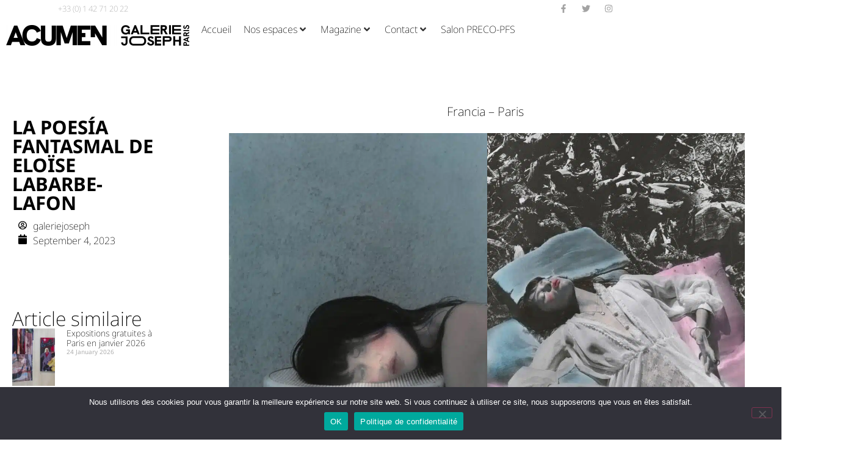

--- FILE ---
content_type: text/html; charset=UTF-8
request_url: https://galeriejoseph.com/2023/09/04/eloise-labarbe-lafon-acumen-38/
body_size: 53874
content:
<!doctype html>
<html lang="en-US">
<head>
	<meta charset="UTF-8">
	<meta name="viewport" content="width=device-width, initial-scale=1">
	<link rel="profile" href="https://gmpg.org/xfn/11">
	<meta name='robots' content='index, follow, max-image-preview:large, max-snippet:-1, max-video-preview:-1' />
<meta name="uri-translation" content="on" /><link rel="alternate" hreflang="fr" href="https://galeriejoseph.com/2023/09/04/eloise-labarbe-lafon-acumen-38/" />
<link rel="alternate" hreflang="en" href="https://galeriejoseph.com/en/2023/09/04/eloise-labarbe-lafon-acumen-38/" />
<link rel="alternate" hreflang="it" href="https://galeriejoseph.com/it/2023/09/04/eloise-labarbe-lafon-acumen-38/" />
<link rel="alternate" hreflang="ja" href="https://galeriejoseph.com/ja/2023/09/04/eloise-labarbe-lafon-acumen-38/" />
<link rel="alternate" hreflang="es" href="https://galeriejoseph.com/es/2023/09/04/eloise-labarbe-lafon-acumen-38/" />
<link rel="alternate" hreflang="ko" href="https://galeriejoseph.com/ko/2023/09/04/eloise-labarbe-lafon-acumen-38/" />

<!-- Google Tag Manager for WordPress by gtm4wp.com -->
<script data-cfasync="false" data-pagespeed-no-defer>
	var gtm4wp_datalayer_name = "dataLayer";
	var dataLayer = dataLayer || [];
</script>
<!-- End Google Tag Manager for WordPress by gtm4wp.com -->
	<!-- This site is optimized with the Yoast SEO Premium plugin v23.3 (Yoast SEO v26.4) - https://yoast.com/wordpress/plugins/seo/ -->
	<title>LA POESÍA FANTASMAL DE ELOÏSE LABARBE-LAFON - ACUMEN 38</title>
	<meta name="description" content="Nacida en Toulouse hace 28 años, la fotógrafa y artista visual Eloïse Labarbe-Lafon, afincada actualmente en París, se interesó por la fotografía desde su adolescencia..." />
	<link rel="canonical" href="https://galeriejoseph.com/2023/09/04/eloise-labarbe-lafon-acumen-38/" />
	<meta property="og:locale" content="en_US" />
	<meta property="og:type" content="article" />
	<meta property="og:title" content="LA POESÍA FANTASMAL DE ELOÏSE LABARBE-LAFON" />
	<meta property="og:description" content="Nacida en Toulouse hace 28 años, la fotógrafa y artista visual Eloïse Labarbe-Lafon, afincada actualmente en París, se interesó por la fotografía desde su adolescencia..." />
	<meta property="og:url" content="https://galeriejoseph.com/2023/09/04/eloise-labarbe-lafon-acumen-38/" />
	<meta property="og:site_name" content="Galerie Joseph" />
	<meta property="article:publisher" content="https://www.facebook.com/espacesgaleriejoseph/?locale=fr_FR" />
	<meta property="article:published_time" content="2023-09-04T14:14:02+00:00" />
	<meta property="article:modified_time" content="2023-09-04T14:14:08+00:00" />
	<meta property="og:image" content="https://galeriejoseph.com/wp-content/uploads/2023/08/labarbelafon_eloise_fantomes_07-2-scaled.jpg" />
	<meta property="og:image:width" content="1706" />
	<meta property="og:image:height" content="2560" />
	<meta property="og:image:type" content="image/jpeg" />
	<meta name="author" content="galeriejoseph" />
	<meta name="twitter:card" content="summary_large_image" />
	<meta name="twitter:label1" content="Written by" />
	<meta name="twitter:data1" content="galeriejoseph" />
	<meta name="twitter:label2" content="Est. reading time" />
	<meta name="twitter:data2" content="4 minutes" />
	<script type="application/ld+json" class="yoast-schema-graph">{"@context":"https://schema.org","@graph":[{"@type":"Article","@id":"https://galeriejoseph.com/2023/09/04/eloise-labarbe-lafon-acumen-38/#article","isPartOf":{"@id":"https://galeriejoseph.com/2023/09/04/eloise-labarbe-lafon-acumen-38/"},"author":{"name":"galeriejoseph","@id":"https://galeriejoseph.com/en/#/schema/person/662e90312d4988fad98a1fc4d0438a33"},"headline":"LA POESÍA FANTASMAL DE ELOÏSE LABARBE-LAFON","datePublished":"2023-09-04T14:14:02+00:00","dateModified":"2023-09-04T14:14:08+00:00","mainEntityOfPage":{"@id":"https://galeriejoseph.com/2023/09/04/eloise-labarbe-lafon-acumen-38/"},"wordCount":364,"publisher":{"@id":"https://galeriejoseph.com/en/#organization"},"image":{"@id":"https://galeriejoseph.com/2023/09/04/eloise-labarbe-lafon-acumen-38/#primaryimage"},"thumbnailUrl":"https://galeriejoseph.com/wp-content/uploads/2023/08/labarbelafon_eloise_fantomes_07-2-scaled.jpg","articleSection":["PHOTOGRTAPHIE (ES)"],"inLanguage":"en-US"},{"@type":"WebPage","@id":"https://galeriejoseph.com/2023/09/04/eloise-labarbe-lafon-acumen-38/","url":"https://galeriejoseph.com/2023/09/04/eloise-labarbe-lafon-acumen-38/","name":"LA POESÍA FANTASMAL DE ELOÏSE LABARBE-LAFON - ACUMEN 38","isPartOf":{"@id":"https://galeriejoseph.com/en/#website"},"primaryImageOfPage":{"@id":"https://galeriejoseph.com/2023/09/04/eloise-labarbe-lafon-acumen-38/#primaryimage"},"image":{"@id":"https://galeriejoseph.com/2023/09/04/eloise-labarbe-lafon-acumen-38/#primaryimage"},"thumbnailUrl":"https://galeriejoseph.com/wp-content/uploads/2023/08/labarbelafon_eloise_fantomes_07-2-scaled.jpg","datePublished":"2023-09-04T14:14:02+00:00","dateModified":"2023-09-04T14:14:08+00:00","description":"Nacida en Toulouse hace 28 años, la fotógrafa y artista visual Eloïse Labarbe-Lafon, afincada actualmente en París, se interesó por la fotografía desde su adolescencia...","breadcrumb":{"@id":"https://galeriejoseph.com/2023/09/04/eloise-labarbe-lafon-acumen-38/#breadcrumb"},"inLanguage":"en-US","potentialAction":[{"@type":"ReadAction","target":["https://galeriejoseph.com/2023/09/04/eloise-labarbe-lafon-acumen-38/"]}]},{"@type":"ImageObject","inLanguage":"en-US","@id":"https://galeriejoseph.com/2023/09/04/eloise-labarbe-lafon-acumen-38/#primaryimage","url":"https://galeriejoseph.com/wp-content/uploads/2023/08/labarbelafon_eloise_fantomes_07-2-scaled.jpg","contentUrl":"https://galeriejoseph.com/wp-content/uploads/2023/08/labarbelafon_eloise_fantomes_07-2-scaled.jpg","width":1706,"height":2560,"caption":"© Eloïse Labarbe-Lafon"},{"@type":"BreadcrumbList","@id":"https://galeriejoseph.com/2023/09/04/eloise-labarbe-lafon-acumen-38/#breadcrumb","itemListElement":[{"@type":"ListItem","position":1,"name":"Accueil","item":"https://galeriejoseph.com/"},{"@type":"ListItem","position":2,"name":"LA POESÍA FANTASMAL DE ELOÏSE LABARBE-LAFON"}]},{"@type":"WebSite","@id":"https://galeriejoseph.com/en/#website","url":"https://galeriejoseph.com/en/","name":"Galerie Joseph","description":"Galeries Paris","publisher":{"@id":"https://galeriejoseph.com/en/#organization"},"potentialAction":[{"@type":"SearchAction","target":{"@type":"EntryPoint","urlTemplate":"https://galeriejoseph.com/en/?s={search_term_string}"},"query-input":{"@type":"PropertyValueSpecification","valueRequired":true,"valueName":"search_term_string"}}],"inLanguage":"en-US"},{"@type":"Organization","@id":"https://galeriejoseph.com/en/#organization","name":"Galerie Joseph","url":"https://galeriejoseph.com/en/","logo":{"@type":"ImageObject","inLanguage":"en-US","@id":"https://galeriejoseph.com/en/#/schema/logo/image/","url":"https://galeriejoseph.com/wp-content/uploads/2023/09/LOGO-GJ-PARIS_02.png","contentUrl":"https://galeriejoseph.com/wp-content/uploads/2023/09/LOGO-GJ-PARIS_02.png","width":1298,"height":394,"caption":"Galerie Joseph"},"image":{"@id":"https://galeriejoseph.com/en/#/schema/logo/image/"},"sameAs":["https://www.facebook.com/espacesgaleriejoseph/?locale=fr_FR","https://www.instagram.com/galeriejoseph/"]},{"@type":"Person","@id":"https://galeriejoseph.com/en/#/schema/person/662e90312d4988fad98a1fc4d0438a33","name":"galeriejoseph","image":{"@type":"ImageObject","inLanguage":"en-US","@id":"https://galeriejoseph.com/en/#/schema/person/image/","url":"https://secure.gravatar.com/avatar/bb2d1ed7b9a11ec2a6763f8e44d4fda4bb77fc63b10a136081f927e2dc866a63?s=96&d=mm&r=g","contentUrl":"https://secure.gravatar.com/avatar/bb2d1ed7b9a11ec2a6763f8e44d4fda4bb77fc63b10a136081f927e2dc866a63?s=96&d=mm&r=g","caption":"galeriejoseph"},"url":"https://galeriejoseph.com/author/galeriejoseph/"}]}</script>
	<!-- / Yoast SEO Premium plugin. -->


<link rel='dns-prefetch' href='//client.crisp.chat' />
<link rel='dns-prefetch' href='//www.googletagmanager.com' />
<link rel="alternate" type="application/rss+xml" title="Galerie Joseph &raquo; Feed" href="https://galeriejoseph.com/feed/" />
<link rel="alternate" type="application/rss+xml" title="Galerie Joseph &raquo; Comments Feed" href="https://galeriejoseph.com/comments/feed/" />
<link rel="alternate" title="oEmbed (JSON)" type="application/json+oembed" href="https://galeriejoseph.com/wp-json/oembed/1.0/embed?url=https%3A%2F%2Fgaleriejoseph.com%2F2023%2F09%2F04%2Feloise-labarbe-lafon-acumen-38%2F" />
<link rel="alternate" title="oEmbed (XML)" type="text/xml+oembed" href="https://galeriejoseph.com/wp-json/oembed/1.0/embed?url=https%3A%2F%2Fgaleriejoseph.com%2F2023%2F09%2F04%2Feloise-labarbe-lafon-acumen-38%2F&#038;format=xml" />
<style id='wp-img-auto-sizes-contain-inline-css'>
img:is([sizes=auto i],[sizes^="auto," i]){contain-intrinsic-size:3000px 1500px}
/*# sourceURL=wp-img-auto-sizes-contain-inline-css */
</style>
<link rel='stylesheet' id='dce-animations-css' href='https://galeriejoseph.com/wp-content/plugins/dynamic-content-for-elementor/assets/css/animations.css?ver=3.4.0' media='all' />
<link rel='stylesheet' id='hello-elementor-theme-style-css' href='https://galeriejoseph.com/wp-content/themes/hello-elementor/assets/css/theme.css?ver=3.4.6' media='all' />
<link rel='stylesheet' id='jet-menu-hello-css' href='https://galeriejoseph.com/wp-content/plugins/jet-menu/integration/themes/hello-elementor/assets/css/style.css?ver=2.4.17' media='all' />
<style id='wp-emoji-styles-inline-css'>

	img.wp-smiley, img.emoji {
		display: inline !important;
		border: none !important;
		box-shadow: none !important;
		height: 1em !important;
		width: 1em !important;
		margin: 0 0.07em !important;
		vertical-align: -0.1em !important;
		background: none !important;
		padding: 0 !important;
	}
/*# sourceURL=wp-emoji-styles-inline-css */
</style>
<link rel='stylesheet' id='wp-block-library-css' href='https://galeriejoseph.com/wp-includes/css/dist/block-library/style.min.css?ver=6.9' media='all' />
<style id='wp-block-gallery-inline-css'>
.blocks-gallery-grid:not(.has-nested-images),.wp-block-gallery:not(.has-nested-images){display:flex;flex-wrap:wrap;list-style-type:none;margin:0;padding:0}.blocks-gallery-grid:not(.has-nested-images) .blocks-gallery-image,.blocks-gallery-grid:not(.has-nested-images) .blocks-gallery-item,.wp-block-gallery:not(.has-nested-images) .blocks-gallery-image,.wp-block-gallery:not(.has-nested-images) .blocks-gallery-item{display:flex;flex-direction:column;flex-grow:1;justify-content:center;margin:0 1em 1em 0;position:relative;width:calc(50% - 1em)}.blocks-gallery-grid:not(.has-nested-images) .blocks-gallery-image:nth-of-type(2n),.blocks-gallery-grid:not(.has-nested-images) .blocks-gallery-item:nth-of-type(2n),.wp-block-gallery:not(.has-nested-images) .blocks-gallery-image:nth-of-type(2n),.wp-block-gallery:not(.has-nested-images) .blocks-gallery-item:nth-of-type(2n){margin-right:0}.blocks-gallery-grid:not(.has-nested-images) .blocks-gallery-image figure,.blocks-gallery-grid:not(.has-nested-images) .blocks-gallery-item figure,.wp-block-gallery:not(.has-nested-images) .blocks-gallery-image figure,.wp-block-gallery:not(.has-nested-images) .blocks-gallery-item figure{align-items:flex-end;display:flex;height:100%;justify-content:flex-start;margin:0}.blocks-gallery-grid:not(.has-nested-images) .blocks-gallery-image img,.blocks-gallery-grid:not(.has-nested-images) .blocks-gallery-item img,.wp-block-gallery:not(.has-nested-images) .blocks-gallery-image img,.wp-block-gallery:not(.has-nested-images) .blocks-gallery-item img{display:block;height:auto;max-width:100%;width:auto}.blocks-gallery-grid:not(.has-nested-images) .blocks-gallery-image figcaption,.blocks-gallery-grid:not(.has-nested-images) .blocks-gallery-item figcaption,.wp-block-gallery:not(.has-nested-images) .blocks-gallery-image figcaption,.wp-block-gallery:not(.has-nested-images) .blocks-gallery-item figcaption{background:linear-gradient(0deg,#000000b3,#0000004d 70%,#0000);bottom:0;box-sizing:border-box;color:#fff;font-size:.8em;margin:0;max-height:100%;overflow:auto;padding:3em .77em .7em;position:absolute;text-align:center;width:100%;z-index:2}.blocks-gallery-grid:not(.has-nested-images) .blocks-gallery-image figcaption img,.blocks-gallery-grid:not(.has-nested-images) .blocks-gallery-item figcaption img,.wp-block-gallery:not(.has-nested-images) .blocks-gallery-image figcaption img,.wp-block-gallery:not(.has-nested-images) .blocks-gallery-item figcaption img{display:inline}.blocks-gallery-grid:not(.has-nested-images) figcaption,.wp-block-gallery:not(.has-nested-images) figcaption{flex-grow:1}.blocks-gallery-grid:not(.has-nested-images).is-cropped .blocks-gallery-image a,.blocks-gallery-grid:not(.has-nested-images).is-cropped .blocks-gallery-image img,.blocks-gallery-grid:not(.has-nested-images).is-cropped .blocks-gallery-item a,.blocks-gallery-grid:not(.has-nested-images).is-cropped .blocks-gallery-item img,.wp-block-gallery:not(.has-nested-images).is-cropped .blocks-gallery-image a,.wp-block-gallery:not(.has-nested-images).is-cropped .blocks-gallery-image img,.wp-block-gallery:not(.has-nested-images).is-cropped .blocks-gallery-item a,.wp-block-gallery:not(.has-nested-images).is-cropped .blocks-gallery-item img{flex:1;height:100%;object-fit:cover;width:100%}.blocks-gallery-grid:not(.has-nested-images).columns-1 .blocks-gallery-image,.blocks-gallery-grid:not(.has-nested-images).columns-1 .blocks-gallery-item,.wp-block-gallery:not(.has-nested-images).columns-1 .blocks-gallery-image,.wp-block-gallery:not(.has-nested-images).columns-1 .blocks-gallery-item{margin-right:0;width:100%}@media (min-width:600px){.blocks-gallery-grid:not(.has-nested-images).columns-3 .blocks-gallery-image,.blocks-gallery-grid:not(.has-nested-images).columns-3 .blocks-gallery-item,.wp-block-gallery:not(.has-nested-images).columns-3 .blocks-gallery-image,.wp-block-gallery:not(.has-nested-images).columns-3 .blocks-gallery-item{margin-right:1em;width:calc(33.33333% - .66667em)}.blocks-gallery-grid:not(.has-nested-images).columns-4 .blocks-gallery-image,.blocks-gallery-grid:not(.has-nested-images).columns-4 .blocks-gallery-item,.wp-block-gallery:not(.has-nested-images).columns-4 .blocks-gallery-image,.wp-block-gallery:not(.has-nested-images).columns-4 .blocks-gallery-item{margin-right:1em;width:calc(25% - .75em)}.blocks-gallery-grid:not(.has-nested-images).columns-5 .blocks-gallery-image,.blocks-gallery-grid:not(.has-nested-images).columns-5 .blocks-gallery-item,.wp-block-gallery:not(.has-nested-images).columns-5 .blocks-gallery-image,.wp-block-gallery:not(.has-nested-images).columns-5 .blocks-gallery-item{margin-right:1em;width:calc(20% - .8em)}.blocks-gallery-grid:not(.has-nested-images).columns-6 .blocks-gallery-image,.blocks-gallery-grid:not(.has-nested-images).columns-6 .blocks-gallery-item,.wp-block-gallery:not(.has-nested-images).columns-6 .blocks-gallery-image,.wp-block-gallery:not(.has-nested-images).columns-6 .blocks-gallery-item{margin-right:1em;width:calc(16.66667% - .83333em)}.blocks-gallery-grid:not(.has-nested-images).columns-7 .blocks-gallery-image,.blocks-gallery-grid:not(.has-nested-images).columns-7 .blocks-gallery-item,.wp-block-gallery:not(.has-nested-images).columns-7 .blocks-gallery-image,.wp-block-gallery:not(.has-nested-images).columns-7 .blocks-gallery-item{margin-right:1em;width:calc(14.28571% - .85714em)}.blocks-gallery-grid:not(.has-nested-images).columns-8 .blocks-gallery-image,.blocks-gallery-grid:not(.has-nested-images).columns-8 .blocks-gallery-item,.wp-block-gallery:not(.has-nested-images).columns-8 .blocks-gallery-image,.wp-block-gallery:not(.has-nested-images).columns-8 .blocks-gallery-item{margin-right:1em;width:calc(12.5% - .875em)}.blocks-gallery-grid:not(.has-nested-images).columns-1 .blocks-gallery-image:nth-of-type(1n),.blocks-gallery-grid:not(.has-nested-images).columns-1 .blocks-gallery-item:nth-of-type(1n),.blocks-gallery-grid:not(.has-nested-images).columns-2 .blocks-gallery-image:nth-of-type(2n),.blocks-gallery-grid:not(.has-nested-images).columns-2 .blocks-gallery-item:nth-of-type(2n),.blocks-gallery-grid:not(.has-nested-images).columns-3 .blocks-gallery-image:nth-of-type(3n),.blocks-gallery-grid:not(.has-nested-images).columns-3 .blocks-gallery-item:nth-of-type(3n),.blocks-gallery-grid:not(.has-nested-images).columns-4 .blocks-gallery-image:nth-of-type(4n),.blocks-gallery-grid:not(.has-nested-images).columns-4 .blocks-gallery-item:nth-of-type(4n),.blocks-gallery-grid:not(.has-nested-images).columns-5 .blocks-gallery-image:nth-of-type(5n),.blocks-gallery-grid:not(.has-nested-images).columns-5 .blocks-gallery-item:nth-of-type(5n),.blocks-gallery-grid:not(.has-nested-images).columns-6 .blocks-gallery-image:nth-of-type(6n),.blocks-gallery-grid:not(.has-nested-images).columns-6 .blocks-gallery-item:nth-of-type(6n),.blocks-gallery-grid:not(.has-nested-images).columns-7 .blocks-gallery-image:nth-of-type(7n),.blocks-gallery-grid:not(.has-nested-images).columns-7 .blocks-gallery-item:nth-of-type(7n),.blocks-gallery-grid:not(.has-nested-images).columns-8 .blocks-gallery-image:nth-of-type(8n),.blocks-gallery-grid:not(.has-nested-images).columns-8 .blocks-gallery-item:nth-of-type(8n),.wp-block-gallery:not(.has-nested-images).columns-1 .blocks-gallery-image:nth-of-type(1n),.wp-block-gallery:not(.has-nested-images).columns-1 .blocks-gallery-item:nth-of-type(1n),.wp-block-gallery:not(.has-nested-images).columns-2 .blocks-gallery-image:nth-of-type(2n),.wp-block-gallery:not(.has-nested-images).columns-2 .blocks-gallery-item:nth-of-type(2n),.wp-block-gallery:not(.has-nested-images).columns-3 .blocks-gallery-image:nth-of-type(3n),.wp-block-gallery:not(.has-nested-images).columns-3 .blocks-gallery-item:nth-of-type(3n),.wp-block-gallery:not(.has-nested-images).columns-4 .blocks-gallery-image:nth-of-type(4n),.wp-block-gallery:not(.has-nested-images).columns-4 .blocks-gallery-item:nth-of-type(4n),.wp-block-gallery:not(.has-nested-images).columns-5 .blocks-gallery-image:nth-of-type(5n),.wp-block-gallery:not(.has-nested-images).columns-5 .blocks-gallery-item:nth-of-type(5n),.wp-block-gallery:not(.has-nested-images).columns-6 .blocks-gallery-image:nth-of-type(6n),.wp-block-gallery:not(.has-nested-images).columns-6 .blocks-gallery-item:nth-of-type(6n),.wp-block-gallery:not(.has-nested-images).columns-7 .blocks-gallery-image:nth-of-type(7n),.wp-block-gallery:not(.has-nested-images).columns-7 .blocks-gallery-item:nth-of-type(7n),.wp-block-gallery:not(.has-nested-images).columns-8 .blocks-gallery-image:nth-of-type(8n),.wp-block-gallery:not(.has-nested-images).columns-8 .blocks-gallery-item:nth-of-type(8n){margin-right:0}}.blocks-gallery-grid:not(.has-nested-images) .blocks-gallery-image:last-child,.blocks-gallery-grid:not(.has-nested-images) .blocks-gallery-item:last-child,.wp-block-gallery:not(.has-nested-images) .blocks-gallery-image:last-child,.wp-block-gallery:not(.has-nested-images) .blocks-gallery-item:last-child{margin-right:0}.blocks-gallery-grid:not(.has-nested-images).alignleft,.blocks-gallery-grid:not(.has-nested-images).alignright,.wp-block-gallery:not(.has-nested-images).alignleft,.wp-block-gallery:not(.has-nested-images).alignright{max-width:420px;width:100%}.blocks-gallery-grid:not(.has-nested-images).aligncenter .blocks-gallery-item figure,.wp-block-gallery:not(.has-nested-images).aligncenter .blocks-gallery-item figure{justify-content:center}.wp-block-gallery:not(.is-cropped) .blocks-gallery-item{align-self:flex-start}figure.wp-block-gallery.has-nested-images{align-items:normal}.wp-block-gallery.has-nested-images figure.wp-block-image:not(#individual-image){margin:0;width:calc(50% - var(--wp--style--unstable-gallery-gap, 16px)/2)}.wp-block-gallery.has-nested-images figure.wp-block-image{box-sizing:border-box;display:flex;flex-direction:column;flex-grow:1;justify-content:center;max-width:100%;position:relative}.wp-block-gallery.has-nested-images figure.wp-block-image>a,.wp-block-gallery.has-nested-images figure.wp-block-image>div{flex-direction:column;flex-grow:1;margin:0}.wp-block-gallery.has-nested-images figure.wp-block-image img{display:block;height:auto;max-width:100%!important;width:auto}.wp-block-gallery.has-nested-images figure.wp-block-image figcaption,.wp-block-gallery.has-nested-images figure.wp-block-image:has(figcaption):before{bottom:0;left:0;max-height:100%;position:absolute;right:0}.wp-block-gallery.has-nested-images figure.wp-block-image:has(figcaption):before{backdrop-filter:blur(3px);content:"";height:100%;-webkit-mask-image:linear-gradient(0deg,#000 20%,#0000);mask-image:linear-gradient(0deg,#000 20%,#0000);max-height:40%;pointer-events:none}.wp-block-gallery.has-nested-images figure.wp-block-image figcaption{box-sizing:border-box;color:#fff;font-size:13px;margin:0;overflow:auto;padding:1em;text-align:center;text-shadow:0 0 1.5px #000}.wp-block-gallery.has-nested-images figure.wp-block-image figcaption::-webkit-scrollbar{height:12px;width:12px}.wp-block-gallery.has-nested-images figure.wp-block-image figcaption::-webkit-scrollbar-track{background-color:initial}.wp-block-gallery.has-nested-images figure.wp-block-image figcaption::-webkit-scrollbar-thumb{background-clip:padding-box;background-color:initial;border:3px solid #0000;border-radius:8px}.wp-block-gallery.has-nested-images figure.wp-block-image figcaption:focus-within::-webkit-scrollbar-thumb,.wp-block-gallery.has-nested-images figure.wp-block-image figcaption:focus::-webkit-scrollbar-thumb,.wp-block-gallery.has-nested-images figure.wp-block-image figcaption:hover::-webkit-scrollbar-thumb{background-color:#fffc}.wp-block-gallery.has-nested-images figure.wp-block-image figcaption{scrollbar-color:#0000 #0000;scrollbar-gutter:stable both-edges;scrollbar-width:thin}.wp-block-gallery.has-nested-images figure.wp-block-image figcaption:focus,.wp-block-gallery.has-nested-images figure.wp-block-image figcaption:focus-within,.wp-block-gallery.has-nested-images figure.wp-block-image figcaption:hover{scrollbar-color:#fffc #0000}.wp-block-gallery.has-nested-images figure.wp-block-image figcaption{will-change:transform}@media (hover:none){.wp-block-gallery.has-nested-images figure.wp-block-image figcaption{scrollbar-color:#fffc #0000}}.wp-block-gallery.has-nested-images figure.wp-block-image figcaption{background:linear-gradient(0deg,#0006,#0000)}.wp-block-gallery.has-nested-images figure.wp-block-image figcaption img{display:inline}.wp-block-gallery.has-nested-images figure.wp-block-image figcaption a{color:inherit}.wp-block-gallery.has-nested-images figure.wp-block-image.has-custom-border img{box-sizing:border-box}.wp-block-gallery.has-nested-images figure.wp-block-image.has-custom-border>a,.wp-block-gallery.has-nested-images figure.wp-block-image.has-custom-border>div,.wp-block-gallery.has-nested-images figure.wp-block-image.is-style-rounded>a,.wp-block-gallery.has-nested-images figure.wp-block-image.is-style-rounded>div{flex:1 1 auto}.wp-block-gallery.has-nested-images figure.wp-block-image.has-custom-border figcaption,.wp-block-gallery.has-nested-images figure.wp-block-image.is-style-rounded figcaption{background:none;color:inherit;flex:initial;margin:0;padding:10px 10px 9px;position:relative;text-shadow:none}.wp-block-gallery.has-nested-images figure.wp-block-image.has-custom-border:before,.wp-block-gallery.has-nested-images figure.wp-block-image.is-style-rounded:before{content:none}.wp-block-gallery.has-nested-images figcaption{flex-basis:100%;flex-grow:1;text-align:center}.wp-block-gallery.has-nested-images:not(.is-cropped) figure.wp-block-image:not(#individual-image){margin-bottom:auto;margin-top:0}.wp-block-gallery.has-nested-images.is-cropped figure.wp-block-image:not(#individual-image){align-self:inherit}.wp-block-gallery.has-nested-images.is-cropped figure.wp-block-image:not(#individual-image)>a,.wp-block-gallery.has-nested-images.is-cropped figure.wp-block-image:not(#individual-image)>div:not(.components-drop-zone){display:flex}.wp-block-gallery.has-nested-images.is-cropped figure.wp-block-image:not(#individual-image) a,.wp-block-gallery.has-nested-images.is-cropped figure.wp-block-image:not(#individual-image) img{flex:1 0 0%;height:100%;object-fit:cover;width:100%}.wp-block-gallery.has-nested-images.columns-1 figure.wp-block-image:not(#individual-image){width:100%}@media (min-width:600px){.wp-block-gallery.has-nested-images.columns-3 figure.wp-block-image:not(#individual-image){width:calc(33.33333% - var(--wp--style--unstable-gallery-gap, 16px)*.66667)}.wp-block-gallery.has-nested-images.columns-4 figure.wp-block-image:not(#individual-image){width:calc(25% - var(--wp--style--unstable-gallery-gap, 16px)*.75)}.wp-block-gallery.has-nested-images.columns-5 figure.wp-block-image:not(#individual-image){width:calc(20% - var(--wp--style--unstable-gallery-gap, 16px)*.8)}.wp-block-gallery.has-nested-images.columns-6 figure.wp-block-image:not(#individual-image){width:calc(16.66667% - var(--wp--style--unstable-gallery-gap, 16px)*.83333)}.wp-block-gallery.has-nested-images.columns-7 figure.wp-block-image:not(#individual-image){width:calc(14.28571% - var(--wp--style--unstable-gallery-gap, 16px)*.85714)}.wp-block-gallery.has-nested-images.columns-8 figure.wp-block-image:not(#individual-image){width:calc(12.5% - var(--wp--style--unstable-gallery-gap, 16px)*.875)}.wp-block-gallery.has-nested-images.columns-default figure.wp-block-image:not(#individual-image){width:calc(33.33% - var(--wp--style--unstable-gallery-gap, 16px)*.66667)}.wp-block-gallery.has-nested-images.columns-default figure.wp-block-image:not(#individual-image):first-child:nth-last-child(2),.wp-block-gallery.has-nested-images.columns-default figure.wp-block-image:not(#individual-image):first-child:nth-last-child(2)~figure.wp-block-image:not(#individual-image){width:calc(50% - var(--wp--style--unstable-gallery-gap, 16px)*.5)}.wp-block-gallery.has-nested-images.columns-default figure.wp-block-image:not(#individual-image):first-child:last-child{width:100%}}.wp-block-gallery.has-nested-images.alignleft,.wp-block-gallery.has-nested-images.alignright{max-width:420px;width:100%}.wp-block-gallery.has-nested-images.aligncenter{justify-content:center}
/*# sourceURL=https://galeriejoseph.com/wp-includes/blocks/gallery/style.min.css */
</style>
<style id='wp-block-image-inline-css'>
.wp-block-image>a,.wp-block-image>figure>a{display:inline-block}.wp-block-image img{box-sizing:border-box;height:auto;max-width:100%;vertical-align:bottom}@media not (prefers-reduced-motion){.wp-block-image img.hide{visibility:hidden}.wp-block-image img.show{animation:show-content-image .4s}}.wp-block-image[style*=border-radius] img,.wp-block-image[style*=border-radius]>a{border-radius:inherit}.wp-block-image.has-custom-border img{box-sizing:border-box}.wp-block-image.aligncenter{text-align:center}.wp-block-image.alignfull>a,.wp-block-image.alignwide>a{width:100%}.wp-block-image.alignfull img,.wp-block-image.alignwide img{height:auto;width:100%}.wp-block-image .aligncenter,.wp-block-image .alignleft,.wp-block-image .alignright,.wp-block-image.aligncenter,.wp-block-image.alignleft,.wp-block-image.alignright{display:table}.wp-block-image .aligncenter>figcaption,.wp-block-image .alignleft>figcaption,.wp-block-image .alignright>figcaption,.wp-block-image.aligncenter>figcaption,.wp-block-image.alignleft>figcaption,.wp-block-image.alignright>figcaption{caption-side:bottom;display:table-caption}.wp-block-image .alignleft{float:left;margin:.5em 1em .5em 0}.wp-block-image .alignright{float:right;margin:.5em 0 .5em 1em}.wp-block-image .aligncenter{margin-left:auto;margin-right:auto}.wp-block-image :where(figcaption){margin-bottom:1em;margin-top:.5em}.wp-block-image.is-style-circle-mask img{border-radius:9999px}@supports ((-webkit-mask-image:none) or (mask-image:none)) or (-webkit-mask-image:none){.wp-block-image.is-style-circle-mask img{border-radius:0;-webkit-mask-image:url('data:image/svg+xml;utf8,<svg viewBox="0 0 100 100" xmlns="http://www.w3.org/2000/svg"><circle cx="50" cy="50" r="50"/></svg>');mask-image:url('data:image/svg+xml;utf8,<svg viewBox="0 0 100 100" xmlns="http://www.w3.org/2000/svg"><circle cx="50" cy="50" r="50"/></svg>');mask-mode:alpha;-webkit-mask-position:center;mask-position:center;-webkit-mask-repeat:no-repeat;mask-repeat:no-repeat;-webkit-mask-size:contain;mask-size:contain}}:root :where(.wp-block-image.is-style-rounded img,.wp-block-image .is-style-rounded img){border-radius:9999px}.wp-block-image figure{margin:0}.wp-lightbox-container{display:flex;flex-direction:column;position:relative}.wp-lightbox-container img{cursor:zoom-in}.wp-lightbox-container img:hover+button{opacity:1}.wp-lightbox-container button{align-items:center;backdrop-filter:blur(16px) saturate(180%);background-color:#5a5a5a40;border:none;border-radius:4px;cursor:zoom-in;display:flex;height:20px;justify-content:center;opacity:0;padding:0;position:absolute;right:16px;text-align:center;top:16px;width:20px;z-index:100}@media not (prefers-reduced-motion){.wp-lightbox-container button{transition:opacity .2s ease}}.wp-lightbox-container button:focus-visible{outline:3px auto #5a5a5a40;outline:3px auto -webkit-focus-ring-color;outline-offset:3px}.wp-lightbox-container button:hover{cursor:pointer;opacity:1}.wp-lightbox-container button:focus{opacity:1}.wp-lightbox-container button:focus,.wp-lightbox-container button:hover,.wp-lightbox-container button:not(:hover):not(:active):not(.has-background){background-color:#5a5a5a40;border:none}.wp-lightbox-overlay{box-sizing:border-box;cursor:zoom-out;height:100vh;left:0;overflow:hidden;position:fixed;top:0;visibility:hidden;width:100%;z-index:100000}.wp-lightbox-overlay .close-button{align-items:center;cursor:pointer;display:flex;justify-content:center;min-height:40px;min-width:40px;padding:0;position:absolute;right:calc(env(safe-area-inset-right) + 16px);top:calc(env(safe-area-inset-top) + 16px);z-index:5000000}.wp-lightbox-overlay .close-button:focus,.wp-lightbox-overlay .close-button:hover,.wp-lightbox-overlay .close-button:not(:hover):not(:active):not(.has-background){background:none;border:none}.wp-lightbox-overlay .lightbox-image-container{height:var(--wp--lightbox-container-height);left:50%;overflow:hidden;position:absolute;top:50%;transform:translate(-50%,-50%);transform-origin:top left;width:var(--wp--lightbox-container-width);z-index:9999999999}.wp-lightbox-overlay .wp-block-image{align-items:center;box-sizing:border-box;display:flex;height:100%;justify-content:center;margin:0;position:relative;transform-origin:0 0;width:100%;z-index:3000000}.wp-lightbox-overlay .wp-block-image img{height:var(--wp--lightbox-image-height);min-height:var(--wp--lightbox-image-height);min-width:var(--wp--lightbox-image-width);width:var(--wp--lightbox-image-width)}.wp-lightbox-overlay .wp-block-image figcaption{display:none}.wp-lightbox-overlay button{background:none;border:none}.wp-lightbox-overlay .scrim{background-color:#fff;height:100%;opacity:.9;position:absolute;width:100%;z-index:2000000}.wp-lightbox-overlay.active{visibility:visible}@media not (prefers-reduced-motion){.wp-lightbox-overlay.active{animation:turn-on-visibility .25s both}.wp-lightbox-overlay.active img{animation:turn-on-visibility .35s both}.wp-lightbox-overlay.show-closing-animation:not(.active){animation:turn-off-visibility .35s both}.wp-lightbox-overlay.show-closing-animation:not(.active) img{animation:turn-off-visibility .25s both}.wp-lightbox-overlay.zoom.active{animation:none;opacity:1;visibility:visible}.wp-lightbox-overlay.zoom.active .lightbox-image-container{animation:lightbox-zoom-in .4s}.wp-lightbox-overlay.zoom.active .lightbox-image-container img{animation:none}.wp-lightbox-overlay.zoom.active .scrim{animation:turn-on-visibility .4s forwards}.wp-lightbox-overlay.zoom.show-closing-animation:not(.active){animation:none}.wp-lightbox-overlay.zoom.show-closing-animation:not(.active) .lightbox-image-container{animation:lightbox-zoom-out .4s}.wp-lightbox-overlay.zoom.show-closing-animation:not(.active) .lightbox-image-container img{animation:none}.wp-lightbox-overlay.zoom.show-closing-animation:not(.active) .scrim{animation:turn-off-visibility .4s forwards}}@keyframes show-content-image{0%{visibility:hidden}99%{visibility:hidden}to{visibility:visible}}@keyframes turn-on-visibility{0%{opacity:0}to{opacity:1}}@keyframes turn-off-visibility{0%{opacity:1;visibility:visible}99%{opacity:0;visibility:visible}to{opacity:0;visibility:hidden}}@keyframes lightbox-zoom-in{0%{transform:translate(calc((-100vw + var(--wp--lightbox-scrollbar-width))/2 + var(--wp--lightbox-initial-left-position)),calc(-50vh + var(--wp--lightbox-initial-top-position))) scale(var(--wp--lightbox-scale))}to{transform:translate(-50%,-50%) scale(1)}}@keyframes lightbox-zoom-out{0%{transform:translate(-50%,-50%) scale(1);visibility:visible}99%{visibility:visible}to{transform:translate(calc((-100vw + var(--wp--lightbox-scrollbar-width))/2 + var(--wp--lightbox-initial-left-position)),calc(-50vh + var(--wp--lightbox-initial-top-position))) scale(var(--wp--lightbox-scale));visibility:hidden}}
/*# sourceURL=https://galeriejoseph.com/wp-includes/blocks/image/style.min.css */
</style>
<style id='wp-block-paragraph-inline-css'>
.is-small-text{font-size:.875em}.is-regular-text{font-size:1em}.is-large-text{font-size:2.25em}.is-larger-text{font-size:3em}.has-drop-cap:not(:focus):first-letter{float:left;font-size:8.4em;font-style:normal;font-weight:100;line-height:.68;margin:.05em .1em 0 0;text-transform:uppercase}body.rtl .has-drop-cap:not(:focus):first-letter{float:none;margin-left:.1em}p.has-drop-cap.has-background{overflow:hidden}:root :where(p.has-background){padding:1.25em 2.375em}:where(p.has-text-color:not(.has-link-color)) a{color:inherit}p.has-text-align-left[style*="writing-mode:vertical-lr"],p.has-text-align-right[style*="writing-mode:vertical-rl"]{rotate:180deg}
/*# sourceURL=https://galeriejoseph.com/wp-includes/blocks/paragraph/style.min.css */
</style>
<style id='global-styles-inline-css'>
:root{--wp--preset--aspect-ratio--square: 1;--wp--preset--aspect-ratio--4-3: 4/3;--wp--preset--aspect-ratio--3-4: 3/4;--wp--preset--aspect-ratio--3-2: 3/2;--wp--preset--aspect-ratio--2-3: 2/3;--wp--preset--aspect-ratio--16-9: 16/9;--wp--preset--aspect-ratio--9-16: 9/16;--wp--preset--color--black: #000000;--wp--preset--color--cyan-bluish-gray: #abb8c3;--wp--preset--color--white: #ffffff;--wp--preset--color--pale-pink: #f78da7;--wp--preset--color--vivid-red: #cf2e2e;--wp--preset--color--luminous-vivid-orange: #ff6900;--wp--preset--color--luminous-vivid-amber: #fcb900;--wp--preset--color--light-green-cyan: #7bdcb5;--wp--preset--color--vivid-green-cyan: #00d084;--wp--preset--color--pale-cyan-blue: #8ed1fc;--wp--preset--color--vivid-cyan-blue: #0693e3;--wp--preset--color--vivid-purple: #9b51e0;--wp--preset--gradient--vivid-cyan-blue-to-vivid-purple: linear-gradient(135deg,rgb(6,147,227) 0%,rgb(155,81,224) 100%);--wp--preset--gradient--light-green-cyan-to-vivid-green-cyan: linear-gradient(135deg,rgb(122,220,180) 0%,rgb(0,208,130) 100%);--wp--preset--gradient--luminous-vivid-amber-to-luminous-vivid-orange: linear-gradient(135deg,rgb(252,185,0) 0%,rgb(255,105,0) 100%);--wp--preset--gradient--luminous-vivid-orange-to-vivid-red: linear-gradient(135deg,rgb(255,105,0) 0%,rgb(207,46,46) 100%);--wp--preset--gradient--very-light-gray-to-cyan-bluish-gray: linear-gradient(135deg,rgb(238,238,238) 0%,rgb(169,184,195) 100%);--wp--preset--gradient--cool-to-warm-spectrum: linear-gradient(135deg,rgb(74,234,220) 0%,rgb(151,120,209) 20%,rgb(207,42,186) 40%,rgb(238,44,130) 60%,rgb(251,105,98) 80%,rgb(254,248,76) 100%);--wp--preset--gradient--blush-light-purple: linear-gradient(135deg,rgb(255,206,236) 0%,rgb(152,150,240) 100%);--wp--preset--gradient--blush-bordeaux: linear-gradient(135deg,rgb(254,205,165) 0%,rgb(254,45,45) 50%,rgb(107,0,62) 100%);--wp--preset--gradient--luminous-dusk: linear-gradient(135deg,rgb(255,203,112) 0%,rgb(199,81,192) 50%,rgb(65,88,208) 100%);--wp--preset--gradient--pale-ocean: linear-gradient(135deg,rgb(255,245,203) 0%,rgb(182,227,212) 50%,rgb(51,167,181) 100%);--wp--preset--gradient--electric-grass: linear-gradient(135deg,rgb(202,248,128) 0%,rgb(113,206,126) 100%);--wp--preset--gradient--midnight: linear-gradient(135deg,rgb(2,3,129) 0%,rgb(40,116,252) 100%);--wp--preset--font-size--small: 13px;--wp--preset--font-size--medium: 20px;--wp--preset--font-size--large: 36px;--wp--preset--font-size--x-large: 42px;--wp--preset--spacing--20: 0.44rem;--wp--preset--spacing--30: 0.67rem;--wp--preset--spacing--40: 1rem;--wp--preset--spacing--50: 1.5rem;--wp--preset--spacing--60: 2.25rem;--wp--preset--spacing--70: 3.38rem;--wp--preset--spacing--80: 5.06rem;--wp--preset--shadow--natural: 6px 6px 9px rgba(0, 0, 0, 0.2);--wp--preset--shadow--deep: 12px 12px 50px rgba(0, 0, 0, 0.4);--wp--preset--shadow--sharp: 6px 6px 0px rgba(0, 0, 0, 0.2);--wp--preset--shadow--outlined: 6px 6px 0px -3px rgb(255, 255, 255), 6px 6px rgb(0, 0, 0);--wp--preset--shadow--crisp: 6px 6px 0px rgb(0, 0, 0);}:root { --wp--style--global--content-size: 800px;--wp--style--global--wide-size: 1200px; }:where(body) { margin: 0; }.wp-site-blocks > .alignleft { float: left; margin-right: 2em; }.wp-site-blocks > .alignright { float: right; margin-left: 2em; }.wp-site-blocks > .aligncenter { justify-content: center; margin-left: auto; margin-right: auto; }:where(.wp-site-blocks) > * { margin-block-start: 24px; margin-block-end: 0; }:where(.wp-site-blocks) > :first-child { margin-block-start: 0; }:where(.wp-site-blocks) > :last-child { margin-block-end: 0; }:root { --wp--style--block-gap: 24px; }:root :where(.is-layout-flow) > :first-child{margin-block-start: 0;}:root :where(.is-layout-flow) > :last-child{margin-block-end: 0;}:root :where(.is-layout-flow) > *{margin-block-start: 24px;margin-block-end: 0;}:root :where(.is-layout-constrained) > :first-child{margin-block-start: 0;}:root :where(.is-layout-constrained) > :last-child{margin-block-end: 0;}:root :where(.is-layout-constrained) > *{margin-block-start: 24px;margin-block-end: 0;}:root :where(.is-layout-flex){gap: 24px;}:root :where(.is-layout-grid){gap: 24px;}.is-layout-flow > .alignleft{float: left;margin-inline-start: 0;margin-inline-end: 2em;}.is-layout-flow > .alignright{float: right;margin-inline-start: 2em;margin-inline-end: 0;}.is-layout-flow > .aligncenter{margin-left: auto !important;margin-right: auto !important;}.is-layout-constrained > .alignleft{float: left;margin-inline-start: 0;margin-inline-end: 2em;}.is-layout-constrained > .alignright{float: right;margin-inline-start: 2em;margin-inline-end: 0;}.is-layout-constrained > .aligncenter{margin-left: auto !important;margin-right: auto !important;}.is-layout-constrained > :where(:not(.alignleft):not(.alignright):not(.alignfull)){max-width: var(--wp--style--global--content-size);margin-left: auto !important;margin-right: auto !important;}.is-layout-constrained > .alignwide{max-width: var(--wp--style--global--wide-size);}body .is-layout-flex{display: flex;}.is-layout-flex{flex-wrap: wrap;align-items: center;}.is-layout-flex > :is(*, div){margin: 0;}body .is-layout-grid{display: grid;}.is-layout-grid > :is(*, div){margin: 0;}body{padding-top: 0px;padding-right: 0px;padding-bottom: 0px;padding-left: 0px;}a:where(:not(.wp-element-button)){text-decoration: underline;}:root :where(.wp-element-button, .wp-block-button__link){background-color: #32373c;border-width: 0;color: #fff;font-family: inherit;font-size: inherit;font-style: inherit;font-weight: inherit;letter-spacing: inherit;line-height: inherit;padding-top: calc(0.667em + 2px);padding-right: calc(1.333em + 2px);padding-bottom: calc(0.667em + 2px);padding-left: calc(1.333em + 2px);text-decoration: none;text-transform: inherit;}.has-black-color{color: var(--wp--preset--color--black) !important;}.has-cyan-bluish-gray-color{color: var(--wp--preset--color--cyan-bluish-gray) !important;}.has-white-color{color: var(--wp--preset--color--white) !important;}.has-pale-pink-color{color: var(--wp--preset--color--pale-pink) !important;}.has-vivid-red-color{color: var(--wp--preset--color--vivid-red) !important;}.has-luminous-vivid-orange-color{color: var(--wp--preset--color--luminous-vivid-orange) !important;}.has-luminous-vivid-amber-color{color: var(--wp--preset--color--luminous-vivid-amber) !important;}.has-light-green-cyan-color{color: var(--wp--preset--color--light-green-cyan) !important;}.has-vivid-green-cyan-color{color: var(--wp--preset--color--vivid-green-cyan) !important;}.has-pale-cyan-blue-color{color: var(--wp--preset--color--pale-cyan-blue) !important;}.has-vivid-cyan-blue-color{color: var(--wp--preset--color--vivid-cyan-blue) !important;}.has-vivid-purple-color{color: var(--wp--preset--color--vivid-purple) !important;}.has-black-background-color{background-color: var(--wp--preset--color--black) !important;}.has-cyan-bluish-gray-background-color{background-color: var(--wp--preset--color--cyan-bluish-gray) !important;}.has-white-background-color{background-color: var(--wp--preset--color--white) !important;}.has-pale-pink-background-color{background-color: var(--wp--preset--color--pale-pink) !important;}.has-vivid-red-background-color{background-color: var(--wp--preset--color--vivid-red) !important;}.has-luminous-vivid-orange-background-color{background-color: var(--wp--preset--color--luminous-vivid-orange) !important;}.has-luminous-vivid-amber-background-color{background-color: var(--wp--preset--color--luminous-vivid-amber) !important;}.has-light-green-cyan-background-color{background-color: var(--wp--preset--color--light-green-cyan) !important;}.has-vivid-green-cyan-background-color{background-color: var(--wp--preset--color--vivid-green-cyan) !important;}.has-pale-cyan-blue-background-color{background-color: var(--wp--preset--color--pale-cyan-blue) !important;}.has-vivid-cyan-blue-background-color{background-color: var(--wp--preset--color--vivid-cyan-blue) !important;}.has-vivid-purple-background-color{background-color: var(--wp--preset--color--vivid-purple) !important;}.has-black-border-color{border-color: var(--wp--preset--color--black) !important;}.has-cyan-bluish-gray-border-color{border-color: var(--wp--preset--color--cyan-bluish-gray) !important;}.has-white-border-color{border-color: var(--wp--preset--color--white) !important;}.has-pale-pink-border-color{border-color: var(--wp--preset--color--pale-pink) !important;}.has-vivid-red-border-color{border-color: var(--wp--preset--color--vivid-red) !important;}.has-luminous-vivid-orange-border-color{border-color: var(--wp--preset--color--luminous-vivid-orange) !important;}.has-luminous-vivid-amber-border-color{border-color: var(--wp--preset--color--luminous-vivid-amber) !important;}.has-light-green-cyan-border-color{border-color: var(--wp--preset--color--light-green-cyan) !important;}.has-vivid-green-cyan-border-color{border-color: var(--wp--preset--color--vivid-green-cyan) !important;}.has-pale-cyan-blue-border-color{border-color: var(--wp--preset--color--pale-cyan-blue) !important;}.has-vivid-cyan-blue-border-color{border-color: var(--wp--preset--color--vivid-cyan-blue) !important;}.has-vivid-purple-border-color{border-color: var(--wp--preset--color--vivid-purple) !important;}.has-vivid-cyan-blue-to-vivid-purple-gradient-background{background: var(--wp--preset--gradient--vivid-cyan-blue-to-vivid-purple) !important;}.has-light-green-cyan-to-vivid-green-cyan-gradient-background{background: var(--wp--preset--gradient--light-green-cyan-to-vivid-green-cyan) !important;}.has-luminous-vivid-amber-to-luminous-vivid-orange-gradient-background{background: var(--wp--preset--gradient--luminous-vivid-amber-to-luminous-vivid-orange) !important;}.has-luminous-vivid-orange-to-vivid-red-gradient-background{background: var(--wp--preset--gradient--luminous-vivid-orange-to-vivid-red) !important;}.has-very-light-gray-to-cyan-bluish-gray-gradient-background{background: var(--wp--preset--gradient--very-light-gray-to-cyan-bluish-gray) !important;}.has-cool-to-warm-spectrum-gradient-background{background: var(--wp--preset--gradient--cool-to-warm-spectrum) !important;}.has-blush-light-purple-gradient-background{background: var(--wp--preset--gradient--blush-light-purple) !important;}.has-blush-bordeaux-gradient-background{background: var(--wp--preset--gradient--blush-bordeaux) !important;}.has-luminous-dusk-gradient-background{background: var(--wp--preset--gradient--luminous-dusk) !important;}.has-pale-ocean-gradient-background{background: var(--wp--preset--gradient--pale-ocean) !important;}.has-electric-grass-gradient-background{background: var(--wp--preset--gradient--electric-grass) !important;}.has-midnight-gradient-background{background: var(--wp--preset--gradient--midnight) !important;}.has-small-font-size{font-size: var(--wp--preset--font-size--small) !important;}.has-medium-font-size{font-size: var(--wp--preset--font-size--medium) !important;}.has-large-font-size{font-size: var(--wp--preset--font-size--large) !important;}.has-x-large-font-size{font-size: var(--wp--preset--font-size--x-large) !important;}
/*# sourceURL=global-styles-inline-css */
</style>
<style id='core-block-supports-inline-css'>
.wp-block-gallery.wp-block-gallery-1{--wp--style--unstable-gallery-gap:var( --wp--style--gallery-gap-default, var( --gallery-block--gutter-size, var( --wp--style--block-gap, 0.5em ) ) );gap:var( --wp--style--gallery-gap-default, var( --gallery-block--gutter-size, var( --wp--style--block-gap, 0.5em ) ) );}.wp-block-gallery.wp-block-gallery-2{--wp--style--unstable-gallery-gap:var( --wp--style--gallery-gap-default, var( --gallery-block--gutter-size, var( --wp--style--block-gap, 0.5em ) ) );gap:var( --wp--style--gallery-gap-default, var( --gallery-block--gutter-size, var( --wp--style--block-gap, 0.5em ) ) );}.wp-block-gallery.wp-block-gallery-3{--wp--style--unstable-gallery-gap:var( --wp--style--gallery-gap-default, var( --gallery-block--gutter-size, var( --wp--style--block-gap, 0.5em ) ) );gap:var( --wp--style--gallery-gap-default, var( --gallery-block--gutter-size, var( --wp--style--block-gap, 0.5em ) ) );}.wp-block-gallery.wp-block-gallery-4{--wp--style--unstable-gallery-gap:var( --wp--style--gallery-gap-default, var( --gallery-block--gutter-size, var( --wp--style--block-gap, 0.5em ) ) );gap:var( --wp--style--gallery-gap-default, var( --gallery-block--gutter-size, var( --wp--style--block-gap, 0.5em ) ) );}
/*# sourceURL=core-block-supports-inline-css */
</style>

<link rel='stylesheet' id='dashicons-css' href='https://galeriejoseph.com/wp-includes/css/dashicons.min.css?ver=6.9' media='all' />
<link rel='stylesheet' id='admin-bar-css' href='https://galeriejoseph.com/wp-includes/css/admin-bar.min.css?ver=6.9' media='all' />
<style id='admin-bar-inline-css'>

    /* Hide CanvasJS credits for P404 charts specifically */
    #p404RedirectChart .canvasjs-chart-credit {
        display: none !important;
    }
    
    #p404RedirectChart canvas {
        border-radius: 6px;
    }

    .p404-redirect-adminbar-weekly-title {
        font-weight: bold;
        font-size: 14px;
        color: #fff;
        margin-bottom: 6px;
    }

    #wpadminbar #wp-admin-bar-p404_free_top_button .ab-icon:before {
        content: "\f103";
        color: #dc3545;
        top: 3px;
    }
    
    #wp-admin-bar-p404_free_top_button .ab-item {
        min-width: 80px !important;
        padding: 0px !important;
    }
    
    /* Ensure proper positioning and z-index for P404 dropdown */
    .p404-redirect-adminbar-dropdown-wrap { 
        min-width: 0; 
        padding: 0;
        position: static !important;
    }
    
    #wpadminbar #wp-admin-bar-p404_free_top_button_dropdown {
        position: static !important;
    }
    
    #wpadminbar #wp-admin-bar-p404_free_top_button_dropdown .ab-item {
        padding: 0 !important;
        margin: 0 !important;
    }
    
    .p404-redirect-dropdown-container {
        min-width: 340px;
        padding: 18px 18px 12px 18px;
        background: #23282d !important;
        color: #fff;
        border-radius: 12px;
        box-shadow: 0 8px 32px rgba(0,0,0,0.25);
        margin-top: 10px;
        position: relative !important;
        z-index: 999999 !important;
        display: block !important;
        border: 1px solid #444;
    }
    
    /* Ensure P404 dropdown appears on hover */
    #wpadminbar #wp-admin-bar-p404_free_top_button .p404-redirect-dropdown-container { 
        display: none !important;
    }
    
    #wpadminbar #wp-admin-bar-p404_free_top_button:hover .p404-redirect-dropdown-container { 
        display: block !important;
    }
    
    #wpadminbar #wp-admin-bar-p404_free_top_button:hover #wp-admin-bar-p404_free_top_button_dropdown .p404-redirect-dropdown-container {
        display: block !important;
    }
    
    .p404-redirect-card {
        background: #2c3338;
        border-radius: 8px;
        padding: 18px 18px 12px 18px;
        box-shadow: 0 2px 8px rgba(0,0,0,0.07);
        display: flex;
        flex-direction: column;
        align-items: flex-start;
        border: 1px solid #444;
    }
    
    .p404-redirect-btn {
        display: inline-block;
        background: #dc3545;
        color: #fff !important;
        font-weight: bold;
        padding: 5px 22px;
        border-radius: 8px;
        text-decoration: none;
        font-size: 17px;
        transition: background 0.2s, box-shadow 0.2s;
        margin-top: 8px;
        box-shadow: 0 2px 8px rgba(220,53,69,0.15);
        text-align: center;
        line-height: 1.6;
    }
    
    .p404-redirect-btn:hover {
        background: #c82333;
        color: #fff !important;
        box-shadow: 0 4px 16px rgba(220,53,69,0.25);
    }
    
    /* Prevent conflicts with other admin bar dropdowns */
    #wpadminbar .ab-top-menu > li:hover > .ab-item,
    #wpadminbar .ab-top-menu > li.hover > .ab-item {
        z-index: auto;
    }
    
    #wpadminbar #wp-admin-bar-p404_free_top_button:hover > .ab-item {
        z-index: 999998 !important;
    }
    
/*# sourceURL=admin-bar-inline-css */
</style>
<link rel='stylesheet' id='cookie-notice-front-css' href='https://galeriejoseph.com/wp-content/plugins/cookie-notice/css/front.min.css?ver=2.5.10' media='all' />
<link rel='stylesheet' id='woocommerce-layout-css' href='https://galeriejoseph.com/wp-content/plugins/woocommerce/assets/css/woocommerce-layout.css?ver=10.3.7' media='all' />
<link rel='stylesheet' id='woocommerce-smallscreen-css' href='https://galeriejoseph.com/wp-content/plugins/woocommerce/assets/css/woocommerce-smallscreen.css?ver=10.3.7' media='only screen and (max-width: 768px)' />
<link rel='stylesheet' id='woocommerce-general-css' href='https://galeriejoseph.com/wp-content/plugins/woocommerce/assets/css/woocommerce.css?ver=10.3.7' media='all' />
<style id='woocommerce-inline-inline-css'>
.woocommerce form .form-row .required { visibility: visible; }
/*# sourceURL=woocommerce-inline-inline-css */
</style>
<link rel='stylesheet' id='mc4wp-form-themes-css' href='https://galeriejoseph.com/wp-content/plugins/mailchimp-for-wp/assets/css/form-themes.css?ver=4.10.9' media='all' />
<link rel='stylesheet' id='dce-style-css' href='https://galeriejoseph.com/wp-content/plugins/dynamic-content-for-elementor/assets/css/style.css?ver=3.4.0' media='all' />
<link rel='stylesheet' id='dce-hidden-label-css' href='https://galeriejoseph.com/wp-content/plugins/dynamic-content-for-elementor/assets/css/hidden-label.css?ver=3.4.0' media='all' />
<link rel='stylesheet' id='dce-plyr-css' href='https://galeriejoseph.com/wp-content/plugins/dynamic-content-for-elementor/assets/node/plyr/plyr.css?ver=3.4.0' media='all' />
<link rel='stylesheet' id='dce-advanced-video-css' href='https://galeriejoseph.com/wp-content/plugins/dynamic-content-for-elementor/assets/css/advanced-video.css?ver=3.4.0' media='all' />
<link rel='stylesheet' id='dce-dynamic-visibility-css' href='https://galeriejoseph.com/wp-content/plugins/dynamic-content-for-elementor/assets/css/dynamic-visibility.css?ver=3.4.0' media='all' />
<link rel='stylesheet' id='dce-tooltip-css' href='https://galeriejoseph.com/wp-content/plugins/dynamic-content-for-elementor/assets/css/tooltip.css?ver=3.4.0' media='all' />
<link rel='stylesheet' id='dce-pageScroll-css' href='https://galeriejoseph.com/wp-content/plugins/dynamic-content-for-elementor/assets/css/page-scroll.css?ver=3.4.0' media='all' />
<link rel='stylesheet' id='dce-reveal-css' href='https://galeriejoseph.com/wp-content/plugins/dynamic-content-for-elementor/assets/css/reveal.css?ver=3.4.0' media='all' />
<link rel='stylesheet' id='qi-addons-for-elementor-grid-style-css' href='https://galeriejoseph.com/wp-content/plugins/qi-addons-for-elementor/assets/css/grid.min.css?ver=1.9.5' media='all' />
<link rel='stylesheet' id='qi-addons-for-elementor-helper-parts-style-css' href='https://galeriejoseph.com/wp-content/plugins/qi-addons-for-elementor/assets/css/helper-parts.min.css?ver=1.9.5' media='all' />
<link rel='stylesheet' id='qi-addons-for-elementor-style-css' href='https://galeriejoseph.com/wp-content/plugins/qi-addons-for-elementor/assets/css/main.min.css?ver=1.9.5' media='all' />
<link rel='stylesheet' id='brands-styles-css' href='https://galeriejoseph.com/wp-content/plugins/woocommerce/assets/css/brands.css?ver=10.3.7' media='all' />
<link rel='stylesheet' id='hello-elementor-css' href='https://galeriejoseph.com/wp-content/themes/hello-elementor/assets/css/reset.css?ver=3.4.6' media='all' />
<link rel='stylesheet' id='hello-elementor-header-footer-css' href='https://galeriejoseph.com/wp-content/themes/hello-elementor/assets/css/header-footer.css?ver=3.4.6' media='all' />
<link rel='stylesheet' id='jet-menu-public-styles-css' href='https://galeriejoseph.com/wp-content/plugins/jet-menu/assets/public/css/public.css?ver=2.4.17' media='all' />
<link rel='stylesheet' id='elementor-frontend-css' href='https://galeriejoseph.com/wp-content/plugins/elementor/assets/css/frontend.min.css?ver=3.33.2' media='all' />
<style id='elementor-frontend-inline-css'>
@-webkit-keyframes ha_fadeIn{0%{opacity:0}to{opacity:1}}@keyframes ha_fadeIn{0%{opacity:0}to{opacity:1}}@-webkit-keyframes ha_zoomIn{0%{opacity:0;-webkit-transform:scale3d(.3,.3,.3);transform:scale3d(.3,.3,.3)}50%{opacity:1}}@keyframes ha_zoomIn{0%{opacity:0;-webkit-transform:scale3d(.3,.3,.3);transform:scale3d(.3,.3,.3)}50%{opacity:1}}@-webkit-keyframes ha_rollIn{0%{opacity:0;-webkit-transform:translate3d(-100%,0,0) rotate3d(0,0,1,-120deg);transform:translate3d(-100%,0,0) rotate3d(0,0,1,-120deg)}to{opacity:1}}@keyframes ha_rollIn{0%{opacity:0;-webkit-transform:translate3d(-100%,0,0) rotate3d(0,0,1,-120deg);transform:translate3d(-100%,0,0) rotate3d(0,0,1,-120deg)}to{opacity:1}}@-webkit-keyframes ha_bounce{0%,20%,53%,to{-webkit-animation-timing-function:cubic-bezier(.215,.61,.355,1);animation-timing-function:cubic-bezier(.215,.61,.355,1)}40%,43%{-webkit-transform:translate3d(0,-30px,0) scaleY(1.1);transform:translate3d(0,-30px,0) scaleY(1.1);-webkit-animation-timing-function:cubic-bezier(.755,.05,.855,.06);animation-timing-function:cubic-bezier(.755,.05,.855,.06)}70%{-webkit-transform:translate3d(0,-15px,0) scaleY(1.05);transform:translate3d(0,-15px,0) scaleY(1.05);-webkit-animation-timing-function:cubic-bezier(.755,.05,.855,.06);animation-timing-function:cubic-bezier(.755,.05,.855,.06)}80%{-webkit-transition-timing-function:cubic-bezier(.215,.61,.355,1);transition-timing-function:cubic-bezier(.215,.61,.355,1);-webkit-transform:translate3d(0,0,0) scaleY(.95);transform:translate3d(0,0,0) scaleY(.95)}90%{-webkit-transform:translate3d(0,-4px,0) scaleY(1.02);transform:translate3d(0,-4px,0) scaleY(1.02)}}@keyframes ha_bounce{0%,20%,53%,to{-webkit-animation-timing-function:cubic-bezier(.215,.61,.355,1);animation-timing-function:cubic-bezier(.215,.61,.355,1)}40%,43%{-webkit-transform:translate3d(0,-30px,0) scaleY(1.1);transform:translate3d(0,-30px,0) scaleY(1.1);-webkit-animation-timing-function:cubic-bezier(.755,.05,.855,.06);animation-timing-function:cubic-bezier(.755,.05,.855,.06)}70%{-webkit-transform:translate3d(0,-15px,0) scaleY(1.05);transform:translate3d(0,-15px,0) scaleY(1.05);-webkit-animation-timing-function:cubic-bezier(.755,.05,.855,.06);animation-timing-function:cubic-bezier(.755,.05,.855,.06)}80%{-webkit-transition-timing-function:cubic-bezier(.215,.61,.355,1);transition-timing-function:cubic-bezier(.215,.61,.355,1);-webkit-transform:translate3d(0,0,0) scaleY(.95);transform:translate3d(0,0,0) scaleY(.95)}90%{-webkit-transform:translate3d(0,-4px,0) scaleY(1.02);transform:translate3d(0,-4px,0) scaleY(1.02)}}@-webkit-keyframes ha_bounceIn{0%,20%,40%,60%,80%,to{-webkit-animation-timing-function:cubic-bezier(.215,.61,.355,1);animation-timing-function:cubic-bezier(.215,.61,.355,1)}0%{opacity:0;-webkit-transform:scale3d(.3,.3,.3);transform:scale3d(.3,.3,.3)}20%{-webkit-transform:scale3d(1.1,1.1,1.1);transform:scale3d(1.1,1.1,1.1)}40%{-webkit-transform:scale3d(.9,.9,.9);transform:scale3d(.9,.9,.9)}60%{opacity:1;-webkit-transform:scale3d(1.03,1.03,1.03);transform:scale3d(1.03,1.03,1.03)}80%{-webkit-transform:scale3d(.97,.97,.97);transform:scale3d(.97,.97,.97)}to{opacity:1}}@keyframes ha_bounceIn{0%,20%,40%,60%,80%,to{-webkit-animation-timing-function:cubic-bezier(.215,.61,.355,1);animation-timing-function:cubic-bezier(.215,.61,.355,1)}0%{opacity:0;-webkit-transform:scale3d(.3,.3,.3);transform:scale3d(.3,.3,.3)}20%{-webkit-transform:scale3d(1.1,1.1,1.1);transform:scale3d(1.1,1.1,1.1)}40%{-webkit-transform:scale3d(.9,.9,.9);transform:scale3d(.9,.9,.9)}60%{opacity:1;-webkit-transform:scale3d(1.03,1.03,1.03);transform:scale3d(1.03,1.03,1.03)}80%{-webkit-transform:scale3d(.97,.97,.97);transform:scale3d(.97,.97,.97)}to{opacity:1}}@-webkit-keyframes ha_flipInX{0%{opacity:0;-webkit-transform:perspective(400px) rotate3d(1,0,0,90deg);transform:perspective(400px) rotate3d(1,0,0,90deg);-webkit-animation-timing-function:ease-in;animation-timing-function:ease-in}40%{-webkit-transform:perspective(400px) rotate3d(1,0,0,-20deg);transform:perspective(400px) rotate3d(1,0,0,-20deg);-webkit-animation-timing-function:ease-in;animation-timing-function:ease-in}60%{opacity:1;-webkit-transform:perspective(400px) rotate3d(1,0,0,10deg);transform:perspective(400px) rotate3d(1,0,0,10deg)}80%{-webkit-transform:perspective(400px) rotate3d(1,0,0,-5deg);transform:perspective(400px) rotate3d(1,0,0,-5deg)}}@keyframes ha_flipInX{0%{opacity:0;-webkit-transform:perspective(400px) rotate3d(1,0,0,90deg);transform:perspective(400px) rotate3d(1,0,0,90deg);-webkit-animation-timing-function:ease-in;animation-timing-function:ease-in}40%{-webkit-transform:perspective(400px) rotate3d(1,0,0,-20deg);transform:perspective(400px) rotate3d(1,0,0,-20deg);-webkit-animation-timing-function:ease-in;animation-timing-function:ease-in}60%{opacity:1;-webkit-transform:perspective(400px) rotate3d(1,0,0,10deg);transform:perspective(400px) rotate3d(1,0,0,10deg)}80%{-webkit-transform:perspective(400px) rotate3d(1,0,0,-5deg);transform:perspective(400px) rotate3d(1,0,0,-5deg)}}@-webkit-keyframes ha_flipInY{0%{opacity:0;-webkit-transform:perspective(400px) rotate3d(0,1,0,90deg);transform:perspective(400px) rotate3d(0,1,0,90deg);-webkit-animation-timing-function:ease-in;animation-timing-function:ease-in}40%{-webkit-transform:perspective(400px) rotate3d(0,1,0,-20deg);transform:perspective(400px) rotate3d(0,1,0,-20deg);-webkit-animation-timing-function:ease-in;animation-timing-function:ease-in}60%{opacity:1;-webkit-transform:perspective(400px) rotate3d(0,1,0,10deg);transform:perspective(400px) rotate3d(0,1,0,10deg)}80%{-webkit-transform:perspective(400px) rotate3d(0,1,0,-5deg);transform:perspective(400px) rotate3d(0,1,0,-5deg)}}@keyframes ha_flipInY{0%{opacity:0;-webkit-transform:perspective(400px) rotate3d(0,1,0,90deg);transform:perspective(400px) rotate3d(0,1,0,90deg);-webkit-animation-timing-function:ease-in;animation-timing-function:ease-in}40%{-webkit-transform:perspective(400px) rotate3d(0,1,0,-20deg);transform:perspective(400px) rotate3d(0,1,0,-20deg);-webkit-animation-timing-function:ease-in;animation-timing-function:ease-in}60%{opacity:1;-webkit-transform:perspective(400px) rotate3d(0,1,0,10deg);transform:perspective(400px) rotate3d(0,1,0,10deg)}80%{-webkit-transform:perspective(400px) rotate3d(0,1,0,-5deg);transform:perspective(400px) rotate3d(0,1,0,-5deg)}}@-webkit-keyframes ha_swing{20%{-webkit-transform:rotate3d(0,0,1,15deg);transform:rotate3d(0,0,1,15deg)}40%{-webkit-transform:rotate3d(0,0,1,-10deg);transform:rotate3d(0,0,1,-10deg)}60%{-webkit-transform:rotate3d(0,0,1,5deg);transform:rotate3d(0,0,1,5deg)}80%{-webkit-transform:rotate3d(0,0,1,-5deg);transform:rotate3d(0,0,1,-5deg)}}@keyframes ha_swing{20%{-webkit-transform:rotate3d(0,0,1,15deg);transform:rotate3d(0,0,1,15deg)}40%{-webkit-transform:rotate3d(0,0,1,-10deg);transform:rotate3d(0,0,1,-10deg)}60%{-webkit-transform:rotate3d(0,0,1,5deg);transform:rotate3d(0,0,1,5deg)}80%{-webkit-transform:rotate3d(0,0,1,-5deg);transform:rotate3d(0,0,1,-5deg)}}@-webkit-keyframes ha_slideInDown{0%{visibility:visible;-webkit-transform:translate3d(0,-100%,0);transform:translate3d(0,-100%,0)}}@keyframes ha_slideInDown{0%{visibility:visible;-webkit-transform:translate3d(0,-100%,0);transform:translate3d(0,-100%,0)}}@-webkit-keyframes ha_slideInUp{0%{visibility:visible;-webkit-transform:translate3d(0,100%,0);transform:translate3d(0,100%,0)}}@keyframes ha_slideInUp{0%{visibility:visible;-webkit-transform:translate3d(0,100%,0);transform:translate3d(0,100%,0)}}@-webkit-keyframes ha_slideInLeft{0%{visibility:visible;-webkit-transform:translate3d(-100%,0,0);transform:translate3d(-100%,0,0)}}@keyframes ha_slideInLeft{0%{visibility:visible;-webkit-transform:translate3d(-100%,0,0);transform:translate3d(-100%,0,0)}}@-webkit-keyframes ha_slideInRight{0%{visibility:visible;-webkit-transform:translate3d(100%,0,0);transform:translate3d(100%,0,0)}}@keyframes ha_slideInRight{0%{visibility:visible;-webkit-transform:translate3d(100%,0,0);transform:translate3d(100%,0,0)}}.ha_fadeIn{-webkit-animation-name:ha_fadeIn;animation-name:ha_fadeIn}.ha_zoomIn{-webkit-animation-name:ha_zoomIn;animation-name:ha_zoomIn}.ha_rollIn{-webkit-animation-name:ha_rollIn;animation-name:ha_rollIn}.ha_bounce{-webkit-transform-origin:center bottom;-ms-transform-origin:center bottom;transform-origin:center bottom;-webkit-animation-name:ha_bounce;animation-name:ha_bounce}.ha_bounceIn{-webkit-animation-name:ha_bounceIn;animation-name:ha_bounceIn;-webkit-animation-duration:.75s;-webkit-animation-duration:calc(var(--animate-duration)*.75);animation-duration:.75s;animation-duration:calc(var(--animate-duration)*.75)}.ha_flipInX,.ha_flipInY{-webkit-animation-name:ha_flipInX;animation-name:ha_flipInX;-webkit-backface-visibility:visible!important;backface-visibility:visible!important}.ha_flipInY{-webkit-animation-name:ha_flipInY;animation-name:ha_flipInY}.ha_swing{-webkit-transform-origin:top center;-ms-transform-origin:top center;transform-origin:top center;-webkit-animation-name:ha_swing;animation-name:ha_swing}.ha_slideInDown{-webkit-animation-name:ha_slideInDown;animation-name:ha_slideInDown}.ha_slideInUp{-webkit-animation-name:ha_slideInUp;animation-name:ha_slideInUp}.ha_slideInLeft{-webkit-animation-name:ha_slideInLeft;animation-name:ha_slideInLeft}.ha_slideInRight{-webkit-animation-name:ha_slideInRight;animation-name:ha_slideInRight}.ha-css-transform-yes{-webkit-transition-duration:var(--ha-tfx-transition-duration, .2s);transition-duration:var(--ha-tfx-transition-duration, .2s);-webkit-transition-property:-webkit-transform;transition-property:transform;transition-property:transform,-webkit-transform;-webkit-transform:translate(var(--ha-tfx-translate-x, 0),var(--ha-tfx-translate-y, 0)) scale(var(--ha-tfx-scale-x, 1),var(--ha-tfx-scale-y, 1)) skew(var(--ha-tfx-skew-x, 0),var(--ha-tfx-skew-y, 0)) rotateX(var(--ha-tfx-rotate-x, 0)) rotateY(var(--ha-tfx-rotate-y, 0)) rotateZ(var(--ha-tfx-rotate-z, 0));transform:translate(var(--ha-tfx-translate-x, 0),var(--ha-tfx-translate-y, 0)) scale(var(--ha-tfx-scale-x, 1),var(--ha-tfx-scale-y, 1)) skew(var(--ha-tfx-skew-x, 0),var(--ha-tfx-skew-y, 0)) rotateX(var(--ha-tfx-rotate-x, 0)) rotateY(var(--ha-tfx-rotate-y, 0)) rotateZ(var(--ha-tfx-rotate-z, 0))}.ha-css-transform-yes:hover{-webkit-transform:translate(var(--ha-tfx-translate-x-hover, var(--ha-tfx-translate-x, 0)),var(--ha-tfx-translate-y-hover, var(--ha-tfx-translate-y, 0))) scale(var(--ha-tfx-scale-x-hover, var(--ha-tfx-scale-x, 1)),var(--ha-tfx-scale-y-hover, var(--ha-tfx-scale-y, 1))) skew(var(--ha-tfx-skew-x-hover, var(--ha-tfx-skew-x, 0)),var(--ha-tfx-skew-y-hover, var(--ha-tfx-skew-y, 0))) rotateX(var(--ha-tfx-rotate-x-hover, var(--ha-tfx-rotate-x, 0))) rotateY(var(--ha-tfx-rotate-y-hover, var(--ha-tfx-rotate-y, 0))) rotateZ(var(--ha-tfx-rotate-z-hover, var(--ha-tfx-rotate-z, 0)));transform:translate(var(--ha-tfx-translate-x-hover, var(--ha-tfx-translate-x, 0)),var(--ha-tfx-translate-y-hover, var(--ha-tfx-translate-y, 0))) scale(var(--ha-tfx-scale-x-hover, var(--ha-tfx-scale-x, 1)),var(--ha-tfx-scale-y-hover, var(--ha-tfx-scale-y, 1))) skew(var(--ha-tfx-skew-x-hover, var(--ha-tfx-skew-x, 0)),var(--ha-tfx-skew-y-hover, var(--ha-tfx-skew-y, 0))) rotateX(var(--ha-tfx-rotate-x-hover, var(--ha-tfx-rotate-x, 0))) rotateY(var(--ha-tfx-rotate-y-hover, var(--ha-tfx-rotate-y, 0))) rotateZ(var(--ha-tfx-rotate-z-hover, var(--ha-tfx-rotate-z, 0)))}.happy-addon>.elementor-widget-container{word-wrap:break-word;overflow-wrap:break-word}.happy-addon>.elementor-widget-container,.happy-addon>.elementor-widget-container *{-webkit-box-sizing:border-box;box-sizing:border-box}.happy-addon:not(:has(.elementor-widget-container)),.happy-addon:not(:has(.elementor-widget-container)) *{-webkit-box-sizing:border-box;box-sizing:border-box;word-wrap:break-word;overflow-wrap:break-word}.happy-addon p:empty{display:none}.happy-addon .elementor-inline-editing{min-height:auto!important}.happy-addon-pro img{max-width:100%;height:auto;-o-object-fit:cover;object-fit:cover}.ha-screen-reader-text{position:absolute;overflow:hidden;clip:rect(1px,1px,1px,1px);margin:-1px;padding:0;width:1px;height:1px;border:0;word-wrap:normal!important;-webkit-clip-path:inset(50%);clip-path:inset(50%)}.ha-has-bg-overlay>.elementor-widget-container{position:relative;z-index:1}.ha-has-bg-overlay>.elementor-widget-container:before{position:absolute;top:0;left:0;z-index:-1;width:100%;height:100%;content:""}.ha-has-bg-overlay:not(:has(.elementor-widget-container)){position:relative;z-index:1}.ha-has-bg-overlay:not(:has(.elementor-widget-container)):before{position:absolute;top:0;left:0;z-index:-1;width:100%;height:100%;content:""}.ha-popup--is-enabled .ha-js-popup,.ha-popup--is-enabled .ha-js-popup img{cursor:-webkit-zoom-in!important;cursor:zoom-in!important}.mfp-wrap .mfp-arrow,.mfp-wrap .mfp-close{background-color:transparent}.mfp-wrap .mfp-arrow:focus,.mfp-wrap .mfp-close:focus{outline-width:thin}.ha-advanced-tooltip-enable{position:relative;cursor:pointer;--ha-tooltip-arrow-color:black;--ha-tooltip-arrow-distance:0}.ha-advanced-tooltip-enable .ha-advanced-tooltip-content{position:absolute;z-index:999;display:none;padding:5px 0;width:120px;height:auto;border-radius:6px;background-color:#000;color:#fff;text-align:center;opacity:0}.ha-advanced-tooltip-enable .ha-advanced-tooltip-content::after{position:absolute;border-width:5px;border-style:solid;content:""}.ha-advanced-tooltip-enable .ha-advanced-tooltip-content.no-arrow::after{visibility:hidden}.ha-advanced-tooltip-enable .ha-advanced-tooltip-content.show{display:inline-block;opacity:1}.ha-advanced-tooltip-enable.ha-advanced-tooltip-top .ha-advanced-tooltip-content,body[data-elementor-device-mode=tablet] .ha-advanced-tooltip-enable.ha-advanced-tooltip-tablet-top .ha-advanced-tooltip-content{top:unset;right:0;bottom:calc(101% + var(--ha-tooltip-arrow-distance));left:0;margin:0 auto}.ha-advanced-tooltip-enable.ha-advanced-tooltip-top .ha-advanced-tooltip-content::after,body[data-elementor-device-mode=tablet] .ha-advanced-tooltip-enable.ha-advanced-tooltip-tablet-top .ha-advanced-tooltip-content::after{top:100%;right:unset;bottom:unset;left:50%;border-color:var(--ha-tooltip-arrow-color) transparent transparent transparent;-webkit-transform:translateX(-50%);-ms-transform:translateX(-50%);transform:translateX(-50%)}.ha-advanced-tooltip-enable.ha-advanced-tooltip-bottom .ha-advanced-tooltip-content,body[data-elementor-device-mode=tablet] .ha-advanced-tooltip-enable.ha-advanced-tooltip-tablet-bottom .ha-advanced-tooltip-content{top:calc(101% + var(--ha-tooltip-arrow-distance));right:0;bottom:unset;left:0;margin:0 auto}.ha-advanced-tooltip-enable.ha-advanced-tooltip-bottom .ha-advanced-tooltip-content::after,body[data-elementor-device-mode=tablet] .ha-advanced-tooltip-enable.ha-advanced-tooltip-tablet-bottom .ha-advanced-tooltip-content::after{top:unset;right:unset;bottom:100%;left:50%;border-color:transparent transparent var(--ha-tooltip-arrow-color) transparent;-webkit-transform:translateX(-50%);-ms-transform:translateX(-50%);transform:translateX(-50%)}.ha-advanced-tooltip-enable.ha-advanced-tooltip-left .ha-advanced-tooltip-content,body[data-elementor-device-mode=tablet] .ha-advanced-tooltip-enable.ha-advanced-tooltip-tablet-left .ha-advanced-tooltip-content{top:50%;right:calc(101% + var(--ha-tooltip-arrow-distance));bottom:unset;left:unset;-webkit-transform:translateY(-50%);-ms-transform:translateY(-50%);transform:translateY(-50%)}.ha-advanced-tooltip-enable.ha-advanced-tooltip-left .ha-advanced-tooltip-content::after,body[data-elementor-device-mode=tablet] .ha-advanced-tooltip-enable.ha-advanced-tooltip-tablet-left .ha-advanced-tooltip-content::after{top:50%;right:unset;bottom:unset;left:100%;border-color:transparent transparent transparent var(--ha-tooltip-arrow-color);-webkit-transform:translateY(-50%);-ms-transform:translateY(-50%);transform:translateY(-50%)}.ha-advanced-tooltip-enable.ha-advanced-tooltip-right .ha-advanced-tooltip-content,body[data-elementor-device-mode=tablet] .ha-advanced-tooltip-enable.ha-advanced-tooltip-tablet-right .ha-advanced-tooltip-content{top:50%;right:unset;bottom:unset;left:calc(101% + var(--ha-tooltip-arrow-distance));-webkit-transform:translateY(-50%);-ms-transform:translateY(-50%);transform:translateY(-50%)}.ha-advanced-tooltip-enable.ha-advanced-tooltip-right .ha-advanced-tooltip-content::after,body[data-elementor-device-mode=tablet] .ha-advanced-tooltip-enable.ha-advanced-tooltip-tablet-right .ha-advanced-tooltip-content::after{top:50%;right:100%;bottom:unset;left:unset;border-color:transparent var(--ha-tooltip-arrow-color) transparent transparent;-webkit-transform:translateY(-50%);-ms-transform:translateY(-50%);transform:translateY(-50%)}body[data-elementor-device-mode=mobile] .ha-advanced-tooltip-enable.ha-advanced-tooltip-mobile-top .ha-advanced-tooltip-content{top:unset;right:0;bottom:calc(101% + var(--ha-tooltip-arrow-distance));left:0;margin:0 auto}body[data-elementor-device-mode=mobile] .ha-advanced-tooltip-enable.ha-advanced-tooltip-mobile-top .ha-advanced-tooltip-content::after{top:100%;right:unset;bottom:unset;left:50%;border-color:var(--ha-tooltip-arrow-color) transparent transparent transparent;-webkit-transform:translateX(-50%);-ms-transform:translateX(-50%);transform:translateX(-50%)}body[data-elementor-device-mode=mobile] .ha-advanced-tooltip-enable.ha-advanced-tooltip-mobile-bottom .ha-advanced-tooltip-content{top:calc(101% + var(--ha-tooltip-arrow-distance));right:0;bottom:unset;left:0;margin:0 auto}body[data-elementor-device-mode=mobile] .ha-advanced-tooltip-enable.ha-advanced-tooltip-mobile-bottom .ha-advanced-tooltip-content::after{top:unset;right:unset;bottom:100%;left:50%;border-color:transparent transparent var(--ha-tooltip-arrow-color) transparent;-webkit-transform:translateX(-50%);-ms-transform:translateX(-50%);transform:translateX(-50%)}body[data-elementor-device-mode=mobile] .ha-advanced-tooltip-enable.ha-advanced-tooltip-mobile-left .ha-advanced-tooltip-content{top:50%;right:calc(101% + var(--ha-tooltip-arrow-distance));bottom:unset;left:unset;-webkit-transform:translateY(-50%);-ms-transform:translateY(-50%);transform:translateY(-50%)}body[data-elementor-device-mode=mobile] .ha-advanced-tooltip-enable.ha-advanced-tooltip-mobile-left .ha-advanced-tooltip-content::after{top:50%;right:unset;bottom:unset;left:100%;border-color:transparent transparent transparent var(--ha-tooltip-arrow-color);-webkit-transform:translateY(-50%);-ms-transform:translateY(-50%);transform:translateY(-50%)}body[data-elementor-device-mode=mobile] .ha-advanced-tooltip-enable.ha-advanced-tooltip-mobile-right .ha-advanced-tooltip-content{top:50%;right:unset;bottom:unset;left:calc(101% + var(--ha-tooltip-arrow-distance));-webkit-transform:translateY(-50%);-ms-transform:translateY(-50%);transform:translateY(-50%)}body[data-elementor-device-mode=mobile] .ha-advanced-tooltip-enable.ha-advanced-tooltip-mobile-right .ha-advanced-tooltip-content::after{top:50%;right:100%;bottom:unset;left:unset;border-color:transparent var(--ha-tooltip-arrow-color) transparent transparent;-webkit-transform:translateY(-50%);-ms-transform:translateY(-50%);transform:translateY(-50%)}body.elementor-editor-active .happy-addon.ha-gravityforms .gform_wrapper{display:block!important}.ha-scroll-to-top-wrap.ha-scroll-to-top-hide{display:none}.ha-scroll-to-top-wrap.edit-mode,.ha-scroll-to-top-wrap.single-page-off{display:none!important}.ha-scroll-to-top-button{position:fixed;right:15px;bottom:15px;z-index:9999;display:-webkit-box;display:-webkit-flex;display:-ms-flexbox;display:flex;-webkit-box-align:center;-webkit-align-items:center;align-items:center;-ms-flex-align:center;-webkit-box-pack:center;-ms-flex-pack:center;-webkit-justify-content:center;justify-content:center;width:50px;height:50px;border-radius:50px;background-color:#5636d1;color:#fff;text-align:center;opacity:1;cursor:pointer;-webkit-transition:all .3s;transition:all .3s}.ha-scroll-to-top-button i{color:#fff;font-size:16px}.ha-scroll-to-top-button:hover{background-color:#e2498a}
/*# sourceURL=elementor-frontend-inline-css */
</style>
<link rel='stylesheet' id='widget-icon-list-css' href='https://galeriejoseph.com/wp-content/plugins/elementor/assets/css/widget-icon-list.min.css?ver=3.33.2' media='all' />
<link rel='stylesheet' id='widget-social-icons-css' href='https://galeriejoseph.com/wp-content/plugins/elementor/assets/css/widget-social-icons.min.css?ver=3.33.2' media='all' />
<link rel='stylesheet' id='e-apple-webkit-css' href='https://galeriejoseph.com/wp-content/plugins/elementor/assets/css/conditionals/apple-webkit.min.css?ver=3.33.2' media='all' />
<link rel='stylesheet' id='widget-image-css' href='https://galeriejoseph.com/wp-content/plugins/elementor/assets/css/widget-image.min.css?ver=3.33.2' media='all' />
<link rel='stylesheet' id='e-sticky-css' href='https://galeriejoseph.com/wp-content/plugins/elementor-pro/assets/css/modules/sticky.min.css?ver=3.34.2' media='all' />
<link rel='stylesheet' id='widget-spacer-css' href='https://galeriejoseph.com/wp-content/plugins/elementor/assets/css/widget-spacer.min.css?ver=3.33.2' media='all' />
<link rel='stylesheet' id='widget-heading-css' href='https://galeriejoseph.com/wp-content/plugins/elementor/assets/css/widget-heading.min.css?ver=3.33.2' media='all' />
<link rel='stylesheet' id='widget-posts-css' href='https://galeriejoseph.com/wp-content/plugins/elementor-pro/assets/css/widget-posts.min.css?ver=3.34.2' media='all' />
<link rel='stylesheet' id='elementor-post-20614-css' href='https://galeriejoseph.com/wp-content/uploads/elementor/css/post-20614.css?ver=1769313616' media='all' />
<link rel='stylesheet' id='font-awesome-5-all-css' href='https://galeriejoseph.com/wp-content/plugins/elementor/assets/lib/font-awesome/css/all.min.css?ver=3.33.2' media='all' />
<link rel='stylesheet' id='font-awesome-4-shim-css' href='https://galeriejoseph.com/wp-content/plugins/elementor/assets/lib/font-awesome/css/v4-shims.min.css?ver=3.33.2' media='all' />
<link rel='stylesheet' id='elementor-post-25618-css' href='https://galeriejoseph.com/wp-content/uploads/elementor/css/post-25618.css?ver=1769313620' media='all' />
<link rel='stylesheet' id='happy-icons-css' href='https://galeriejoseph.com/wp-content/plugins/happy-elementor-addons/assets/fonts/style.min.css?ver=3.20.2' media='all' />
<link rel='stylesheet' id='font-awesome-css' href='https://galeriejoseph.com/wp-content/plugins/elementor/assets/lib/font-awesome/css/font-awesome.min.css?ver=4.7.0' media='all' />
<link rel='stylesheet' id='elementor-post-9594-css' href='https://galeriejoseph.com/wp-content/uploads/elementor/css/post-9594.css?ver=1769313619' media='all' />
<link rel='stylesheet' id='elementor-post-41864-css' href='https://galeriejoseph.com/wp-content/uploads/elementor/css/post-41864.css?ver=1769313620' media='all' />
<link rel='stylesheet' id='happy-elementor-addons-41864-css' href='https://galeriejoseph.com/wp-content/uploads/happyaddons/css/ha-41864.css?ver=3.20.2.1693844048' media='all' />
<link rel='stylesheet' id='swiper-css' href='https://galeriejoseph.com/wp-content/plugins/qi-addons-for-elementor/assets/plugins/swiper/8.4.5/swiper.min.css?ver=8.4.5' media='all' />
<link rel='stylesheet' id='elementor-gf-local-notosans-css' href='https://galeriejoseph.com/wp-content/uploads/elementor/google-fonts/css/notosans.css?ver=1742421080' media='all' />
<script id="cookie-notice-front-js-before">
var cnArgs = {"ajaxUrl":"https:\/\/galeriejoseph.com\/wp-admin\/admin-ajax.php","nonce":"23333c5c1a","hideEffect":"fade","position":"bottom","onScroll":false,"onScrollOffset":100,"onClick":false,"cookieName":"cookie_notice_accepted","cookieTime":2592000,"cookieTimeRejected":2592000,"globalCookie":false,"redirection":false,"cache":true,"revokeCookies":false,"revokeCookiesOpt":"automatic"};

//# sourceURL=cookie-notice-front-js-before
</script>
<script src="https://galeriejoseph.com/wp-content/plugins/cookie-notice/js/front.min.js?ver=2.5.10" id="cookie-notice-front-js"></script>
<script src="https://galeriejoseph.com/wp-includes/js/jquery/jquery.min.js?ver=3.7.1" id="jquery-core-js"></script>
<script src="https://galeriejoseph.com/wp-includes/js/jquery/jquery-migrate.min.js?ver=3.4.1" id="jquery-migrate-js"></script>
<script src="https://galeriejoseph.com/wp-content/plugins/woocommerce/assets/js/jquery-blockui/jquery.blockUI.min.js?ver=2.7.0-wc.10.3.7" id="wc-jquery-blockui-js" data-wp-strategy="defer"></script>
<script id="wc-add-to-cart-js-extra">
var wc_add_to_cart_params = {"ajax_url":"/wp-admin/admin-ajax.php","wc_ajax_url":"/?wc-ajax=%%endpoint%%","i18n_view_cart":"View cart","cart_url":"https://galeriejoseph.com/panier/","is_cart":"","cart_redirect_after_add":"no","gt_translate_keys":["i18n_view_cart",{"key":"cart_url","format":"url"}]};
//# sourceURL=wc-add-to-cart-js-extra
</script>
<script src="https://galeriejoseph.com/wp-content/plugins/woocommerce/assets/js/frontend/add-to-cart.min.js?ver=10.3.7" id="wc-add-to-cart-js" defer data-wp-strategy="defer"></script>
<script src="https://galeriejoseph.com/wp-content/plugins/woocommerce/assets/js/js-cookie/js.cookie.min.js?ver=2.1.4-wc.10.3.7" id="wc-js-cookie-js" data-wp-strategy="defer"></script>
<script src="https://galeriejoseph.com/wp-content/plugins/elementor/assets/lib/font-awesome/js/v4-shims.min.js?ver=3.33.2" id="font-awesome-4-shim-js"></script>

<!-- Google tag (gtag.js) snippet added by Site Kit -->
<!-- Google Analytics snippet added by Site Kit -->
<!-- Google Ads snippet added by Site Kit -->
<script src="https://www.googletagmanager.com/gtag/js?id=GT-MBH9XQNS" id="google_gtagjs-js" async></script>
<script id="google_gtagjs-js-after">
window.dataLayer = window.dataLayer || [];function gtag(){dataLayer.push(arguments);}
gtag("set","linker",{"domains":["galeriejoseph.com"]});
gtag("js", new Date());
gtag("set", "developer_id.dZTNiMT", true);
gtag("config", "GT-MBH9XQNS");
gtag("config", "AW-17559376403");
 window._googlesitekit = window._googlesitekit || {}; window._googlesitekit.throttledEvents = []; window._googlesitekit.gtagEvent = (name, data) => { var key = JSON.stringify( { name, data } ); if ( !! window._googlesitekit.throttledEvents[ key ] ) { return; } window._googlesitekit.throttledEvents[ key ] = true; setTimeout( () => { delete window._googlesitekit.throttledEvents[ key ]; }, 5 ); gtag( "event", name, { ...data, event_source: "site-kit" } ); }; 
//# sourceURL=google_gtagjs-js-after
</script>
<script src="https://galeriejoseph.com/wp-content/plugins/happy-elementor-addons/assets/vendor/dom-purify/purify.min.js?ver=3.1.6" id="dom-purify-js"></script>
<link rel="https://api.w.org/" href="https://galeriejoseph.com/wp-json/" /><link rel="alternate" title="JSON" type="application/json" href="https://galeriejoseph.com/wp-json/wp/v2/posts/89651" /><meta name="generator" content="WordPress 6.9" />
<meta name="generator" content="WooCommerce 10.3.7" />
<link rel='shortlink' href='https://galeriejoseph.com/?p=89651' />
<meta name="generator" content="Site Kit by Google 1.167.0" />
<!-- Google Tag Manager for WordPress by gtm4wp.com -->
<!-- GTM Container placement set to automatic -->
<script data-cfasync="false" data-pagespeed-no-defer>
	var dataLayer_content = {"pagePostType":"post","pagePostType2":"single-post","pageCategory":["photographie-es"],"pagePostAuthor":"galeriejoseph"};
	dataLayer.push( dataLayer_content );
</script>
<script data-cfasync="false" data-pagespeed-no-defer>
(function(w,d,s,l,i){w[l]=w[l]||[];w[l].push({'gtm.start':
new Date().getTime(),event:'gtm.js'});var f=d.getElementsByTagName(s)[0],
j=d.createElement(s),dl=l!='dataLayer'?'&l='+l:'';j.async=true;j.src=
'//www.googletagmanager.com/gtm.js?id='+i+dl;f.parentNode.insertBefore(j,f);
})(window,document,'script','dataLayer','GTM-5L2B55CV');
</script>
<!-- End Google Tag Manager for WordPress by gtm4wp.com -->	<noscript><style>.woocommerce-product-gallery{ opacity: 1 !important; }</style></noscript>
	<meta name="generator" content="Elementor 3.33.2; features: e_font_icon_svg, additional_custom_breakpoints; settings: css_print_method-external, google_font-enabled, font_display-auto">
<!-- Google tag (gtag.js) event -->
<script>
  gtag('event', 'ads_conversion_submit_lead_form', {
    // <event_parameters>
  });
</script>

<!-- Google Tag Manager -->
<script>(function(w,d,s,l,i){w[l]=w[l]||[];w[l].push({'gtm.start':
new Date().getTime(),event:'gtm.js'});var f=d.getElementsByTagName(s)[0],
j=d.createElement(s),dl=l!='dataLayer'?'&l='+l:'';j.async=true;j.src=
'https://www.googletagmanager.com/gtm.js?id='+i+dl;f.parentNode.insertBefore(j,f);
})(window,document,'script','dataLayer','GTM-5L2B55CV');</script>
<!-- End Google Tag Manager -->

<!-- Meta Pixel Code -->
<script type='text/javascript'>
!function(f,b,e,v,n,t,s){if(f.fbq)return;n=f.fbq=function(){n.callMethod?
n.callMethod.apply(n,arguments):n.queue.push(arguments)};if(!f._fbq)f._fbq=n;
n.push=n;n.loaded=!0;n.version='2.0';n.queue=[];t=b.createElement(e);t.async=!0;
t.src=v;s=b.getElementsByTagName(e)[0];s.parentNode.insertBefore(t,s)}(window,
document,'script','https://connect.facebook.net/en_US/fbevents.js');
</script>
<!-- End Meta Pixel Code -->
<script type='text/javascript'>var url = window.location.origin + '?ob=open-bridge';
            fbq('set', 'openbridge', '573992862977575', url);
fbq('init', '573992862977575', {}, {
    "agent": "wordpress-6.9-4.1.5"
})</script><script type='text/javascript'>
    fbq('track', 'PageView', []);
  </script>			<style>
				.e-con.e-parent:nth-of-type(n+4):not(.e-lazyloaded):not(.e-no-lazyload),
				.e-con.e-parent:nth-of-type(n+4):not(.e-lazyloaded):not(.e-no-lazyload) * {
					background-image: none !important;
				}
				@media screen and (max-height: 1024px) {
					.e-con.e-parent:nth-of-type(n+3):not(.e-lazyloaded):not(.e-no-lazyload),
					.e-con.e-parent:nth-of-type(n+3):not(.e-lazyloaded):not(.e-no-lazyload) * {
						background-image: none !important;
					}
				}
				@media screen and (max-height: 640px) {
					.e-con.e-parent:nth-of-type(n+2):not(.e-lazyloaded):not(.e-no-lazyload),
					.e-con.e-parent:nth-of-type(n+2):not(.e-lazyloaded):not(.e-no-lazyload) * {
						background-image: none !important;
					}
				}
			</style>
			<link rel="icon" href="https://galeriejoseph.com/wp-content/uploads/2022/05/cropped-Sans-titre-17-32x32.png" sizes="32x32" />
<link rel="icon" href="https://galeriejoseph.com/wp-content/uploads/2022/05/cropped-Sans-titre-17-192x192.png" sizes="192x192" />
<link rel="apple-touch-icon" href="https://galeriejoseph.com/wp-content/uploads/2022/05/cropped-Sans-titre-17-180x180.png" />
<meta name="msapplication-TileImage" content="https://galeriejoseph.com/wp-content/uploads/2022/05/cropped-Sans-titre-17-270x270.png" />
		<style id="wp-custom-css">
			.woocommerce div.product p.price, .woocommerce div.product span.price {
color: #5d605c;
font-size: 1.25em;
}

/*Weglot*/
.wglanguage-name {
	    font-family: "Barlow Condensed", Sans-serif;
}

.country-selector label {
	font-weight: bold;
}

.country-selector {
	display:flex;
	align-items: center;
}

.flag-0 {
	margin-top: 4px
}		</style>
		<link rel='stylesheet' id='wc-stripe-blocks-checkout-style-css' href='https://galeriejoseph.com/wp-content/plugins/woocommerce-gateway-stripe/build/upe-blocks.css?ver=7a015a6f0fabd17529b6' media='all' />
<link rel='stylesheet' id='wc-blocks-style-css' href='https://galeriejoseph.com/wp-content/plugins/woocommerce/assets/client/blocks/wc-blocks.css?ver=wc-10.3.7' media='all' />
<link rel='stylesheet' id='elementor-post-9104-css' href='https://galeriejoseph.com/wp-content/uploads/elementor/css/post-9104.css?ver=1766762397' media='all' />
<link rel='stylesheet' id='jet-elements-css' href='https://galeriejoseph.com/wp-content/plugins/jet-elements/assets/css/jet-elements.css?ver=2.7.12.1' media='all' />
<meta name="generator" content="WP Rocket 3.20.3" data-wpr-features="wpr_preload_links wpr_host_fonts_locally wpr_desktop" /></head>
<body class="wp-singular post-template-default single single-post postid-89651 single-format-standard wp-embed-responsive wp-theme-hello-elementor theme-hello-elementor cookies-not-set woocommerce-no-js qodef-qi--no-touch qi-addons-for-elementor-1.9.5 hello-elementor-default jet-mega-menu-location elementor-default elementor-kit-20614 elementor-page-41864">


<!-- GTM Container placement set to automatic -->
<!-- Google Tag Manager (noscript) -->
				<noscript><iframe src="https://www.googletagmanager.com/ns.html?id=GTM-5L2B55CV" height="0" width="0" style="display:none;visibility:hidden" aria-hidden="true"></iframe></noscript>
<!-- End Google Tag Manager (noscript) --><!-- Google Tag Manager (noscript) -->
<noscript><iframe src="https://www.googletagmanager.com/ns.html?id=GTM-5L2B55CV"
height="0" width="0" style="display:none;visibility:hidden"></iframe></noscript>
<!-- End Google Tag Manager (noscript) -->

<!-- Meta Pixel Code -->
<noscript>
<img loading="lazy" height="1" width="1" style="display:none" alt="fbpx"
src="https://www.facebook.com/tr?id=573992862977575&ev=PageView&noscript=1" />
</noscript>
<!-- End Meta Pixel Code -->

<a class="skip-link screen-reader-text" href="#content">Skip to content</a>

		<header data-elementor-type="header" data-elementor-id="25618" class="elementor elementor-25618 elementor-location-header" data-elementor-settings="{&quot;ha_cmc_init_switcher&quot;:&quot;no&quot;}" data-elementor-post-type="elementor_library">
					<section class="elementor-section elementor-top-section elementor-element elementor-element-4f94fa9e elementor-section-full_width elementor-section-height-min-height elementor-section-content-middle elementor-section-height-default elementor-section-items-middle" data-id="4f94fa9e" data-element_type="section" data-settings="{&quot;jet_parallax_layout_list&quot;:[{&quot;jet_parallax_layout_image&quot;:{&quot;url&quot;:&quot;&quot;,&quot;id&quot;:&quot;&quot;,&quot;size&quot;:&quot;&quot;},&quot;_id&quot;:&quot;cdea3f1&quot;,&quot;jet_parallax_layout_image_tablet&quot;:{&quot;url&quot;:&quot;&quot;,&quot;id&quot;:&quot;&quot;,&quot;size&quot;:&quot;&quot;},&quot;jet_parallax_layout_image_mobile&quot;:{&quot;url&quot;:&quot;&quot;,&quot;id&quot;:&quot;&quot;,&quot;size&quot;:&quot;&quot;},&quot;jet_parallax_layout_speed&quot;:{&quot;unit&quot;:&quot;%&quot;,&quot;size&quot;:50,&quot;sizes&quot;:[]},&quot;jet_parallax_layout_type&quot;:&quot;scroll&quot;,&quot;jet_parallax_layout_direction&quot;:&quot;1&quot;,&quot;jet_parallax_layout_fx_direction&quot;:null,&quot;jet_parallax_layout_z_index&quot;:&quot;&quot;,&quot;jet_parallax_layout_bg_x&quot;:50,&quot;jet_parallax_layout_bg_x_tablet&quot;:&quot;&quot;,&quot;jet_parallax_layout_bg_x_mobile&quot;:&quot;&quot;,&quot;jet_parallax_layout_bg_y&quot;:50,&quot;jet_parallax_layout_bg_y_tablet&quot;:&quot;&quot;,&quot;jet_parallax_layout_bg_y_mobile&quot;:&quot;&quot;,&quot;jet_parallax_layout_bg_size&quot;:&quot;auto&quot;,&quot;jet_parallax_layout_bg_size_tablet&quot;:&quot;&quot;,&quot;jet_parallax_layout_bg_size_mobile&quot;:&quot;&quot;,&quot;jet_parallax_layout_animation_prop&quot;:&quot;transform&quot;,&quot;jet_parallax_layout_on&quot;:[&quot;desktop&quot;,&quot;tablet&quot;]}],&quot;_ha_eqh_enable&quot;:false}">
						<div data-rocket-location-hash="0b3376bad69c5a64f5d59c7096455786" class="elementor-container elementor-column-gap-no">
					<div class="elementor-column elementor-col-50 elementor-top-column elementor-element elementor-element-398e204f" data-id="398e204f" data-element_type="column">
			<div class="elementor-widget-wrap elementor-element-populated">
						<div data-dce-text-color="#a3a3a3" class="elementor-element elementor-element-309699c5 elementor-icon-list--layout-inline elementor-align-left elementor-mobile-align-left elementor-list-item-link-full_width elementor-widget elementor-widget-icon-list" data-id="309699c5" data-element_type="widget" data-widget_type="icon-list.default">
				<div class="elementor-widget-container">
							<ul class="elementor-icon-list-items elementor-inline-items">
							<li class="elementor-icon-list-item elementor-inline-item">
											<a href="tel:0033142712022">

												<span class="elementor-icon-list-icon">
													</span>
										<span class="elementor-icon-list-text">+33 (0) 1 42 71 20 22</span>
											</a>
									</li>
						</ul>
						</div>
				</div>
					</div>
		</div>
				<div class="elementor-column elementor-col-50 elementor-top-column elementor-element elementor-element-a482103" data-id="a482103" data-element_type="column">
			<div class="elementor-widget-wrap elementor-element-populated">
						<div class="elementor-element elementor-element-209ccb9c e-grid-align-mobile-right elementor-shape-rounded elementor-grid-0 e-grid-align-center elementor-widget elementor-widget-social-icons" data-id="209ccb9c" data-element_type="widget" data-widget_type="social-icons.default">
				<div class="elementor-widget-container">
							<div class="elementor-social-icons-wrapper elementor-grid" role="list">
							<span class="elementor-grid-item" role="listitem">
					<a class="elementor-icon elementor-social-icon elementor-social-icon-facebook-f elementor-repeater-item-ebf44ad" href="https://www.facebook.com/espacesgaleriejoseph/" target="_blank">
						<span class="elementor-screen-only">Facebook-f</span>
						<svg aria-hidden="true" class="e-font-icon-svg e-fab-facebook-f" viewBox="0 0 320 512" xmlns="http://www.w3.org/2000/svg"><path d="M279.14 288l14.22-92.66h-88.91v-60.13c0-25.35 12.42-50.06 52.24-50.06h40.42V6.26S260.43 0 225.36 0c-73.22 0-121.08 44.38-121.08 124.72v70.62H22.89V288h81.39v224h100.17V288z"></path></svg>					</a>
				</span>
							<span class="elementor-grid-item" role="listitem">
					<a class="elementor-icon elementor-social-icon elementor-social-icon-twitter elementor-repeater-item-1a2e283" href="https://twitter.com/galerie_joseph" target="_blank">
						<span class="elementor-screen-only">Twitter</span>
						<svg aria-hidden="true" class="e-font-icon-svg e-fab-twitter" viewBox="0 0 512 512" xmlns="http://www.w3.org/2000/svg"><path d="M459.37 151.716c.325 4.548.325 9.097.325 13.645 0 138.72-105.583 298.558-298.558 298.558-59.452 0-114.68-17.219-161.137-47.106 8.447.974 16.568 1.299 25.34 1.299 49.055 0 94.213-16.568 130.274-44.832-46.132-.975-84.792-31.188-98.112-72.772 6.498.974 12.995 1.624 19.818 1.624 9.421 0 18.843-1.3 27.614-3.573-48.081-9.747-84.143-51.98-84.143-102.985v-1.299c13.969 7.797 30.214 12.67 47.431 13.319-28.264-18.843-46.781-51.005-46.781-87.391 0-19.492 5.197-37.36 14.294-52.954 51.655 63.675 129.3 105.258 216.365 109.807-1.624-7.797-2.599-15.918-2.599-24.04 0-57.828 46.782-104.934 104.934-104.934 30.213 0 57.502 12.67 76.67 33.137 23.715-4.548 46.456-13.32 66.599-25.34-7.798 24.366-24.366 44.833-46.132 57.827 21.117-2.273 41.584-8.122 60.426-16.243-14.292 20.791-32.161 39.308-52.628 54.253z"></path></svg>					</a>
				</span>
							<span class="elementor-grid-item" role="listitem">
					<a class="elementor-icon elementor-social-icon elementor-social-icon-instagram elementor-repeater-item-10f4e46" href="https://www.instagram.com/galeriejoseph/" target="_blank">
						<span class="elementor-screen-only">Instagram</span>
						<svg aria-hidden="true" class="e-font-icon-svg e-fab-instagram" viewBox="0 0 448 512" xmlns="http://www.w3.org/2000/svg"><path d="M224.1 141c-63.6 0-114.9 51.3-114.9 114.9s51.3 114.9 114.9 114.9S339 319.5 339 255.9 287.7 141 224.1 141zm0 189.6c-41.1 0-74.7-33.5-74.7-74.7s33.5-74.7 74.7-74.7 74.7 33.5 74.7 74.7-33.6 74.7-74.7 74.7zm146.4-194.3c0 14.9-12 26.8-26.8 26.8-14.9 0-26.8-12-26.8-26.8s12-26.8 26.8-26.8 26.8 12 26.8 26.8zm76.1 27.2c-1.7-35.9-9.9-67.7-36.2-93.9-26.2-26.2-58-34.4-93.9-36.2-37-2.1-147.9-2.1-184.9 0-35.8 1.7-67.6 9.9-93.9 36.1s-34.4 58-36.2 93.9c-2.1 37-2.1 147.9 0 184.9 1.7 35.9 9.9 67.7 36.2 93.9s58 34.4 93.9 36.2c37 2.1 147.9 2.1 184.9 0 35.9-1.7 67.7-9.9 93.9-36.2 26.2-26.2 34.4-58 36.2-93.9 2.1-37 2.1-147.8 0-184.8zM398.8 388c-7.8 19.6-22.9 34.7-42.6 42.6-29.5 11.7-99.5 9-132.1 9s-102.7 2.6-132.1-9c-19.6-7.8-34.7-22.9-42.6-42.6-11.7-29.5-9-99.5-9-132.1s-2.6-102.7 9-132.1c7.8-19.6 22.9-34.7 42.6-42.6 29.5-11.7 99.5-9 132.1-9s102.7-2.6 132.1 9c19.6 7.8 34.7 22.9 42.6 42.6 11.7 29.5 9 99.5 9 132.1s2.7 102.7-9 132.1z"></path></svg>					</a>
				</span>
					</div>
						</div>
				</div>
					</div>
		</div>
					</div>
		</section>
				<section data-dce-background-color="#ffffff" class="elementor-section elementor-top-section elementor-element elementor-element-b8db99c elementor-section-full_width elementor-section-content-middle elementor-section-height-min-height elementor-section-height-default elementor-section-items-middle" data-id="b8db99c" data-element_type="section" data-settings="{&quot;jet_parallax_layout_list&quot;:[{&quot;jet_parallax_layout_image&quot;:{&quot;url&quot;:&quot;&quot;,&quot;id&quot;:&quot;&quot;,&quot;size&quot;:&quot;&quot;},&quot;_id&quot;:&quot;e6d3af5&quot;,&quot;jet_parallax_layout_speed&quot;:{&quot;unit&quot;:&quot;%&quot;,&quot;size&quot;:50,&quot;sizes&quot;:[]},&quot;jet_parallax_layout_image_tablet&quot;:{&quot;url&quot;:&quot;&quot;,&quot;id&quot;:&quot;&quot;,&quot;size&quot;:&quot;&quot;},&quot;jet_parallax_layout_image_mobile&quot;:{&quot;url&quot;:&quot;&quot;,&quot;id&quot;:&quot;&quot;,&quot;size&quot;:&quot;&quot;},&quot;jet_parallax_layout_type&quot;:&quot;scroll&quot;,&quot;jet_parallax_layout_direction&quot;:&quot;1&quot;,&quot;jet_parallax_layout_fx_direction&quot;:null,&quot;jet_parallax_layout_z_index&quot;:&quot;&quot;,&quot;jet_parallax_layout_bg_x&quot;:50,&quot;jet_parallax_layout_bg_x_tablet&quot;:&quot;&quot;,&quot;jet_parallax_layout_bg_x_mobile&quot;:&quot;&quot;,&quot;jet_parallax_layout_bg_y&quot;:50,&quot;jet_parallax_layout_bg_y_tablet&quot;:&quot;&quot;,&quot;jet_parallax_layout_bg_y_mobile&quot;:&quot;&quot;,&quot;jet_parallax_layout_bg_size&quot;:&quot;auto&quot;,&quot;jet_parallax_layout_bg_size_tablet&quot;:&quot;&quot;,&quot;jet_parallax_layout_bg_size_mobile&quot;:&quot;&quot;,&quot;jet_parallax_layout_animation_prop&quot;:&quot;transform&quot;,&quot;jet_parallax_layout_on&quot;:[&quot;desktop&quot;,&quot;tablet&quot;]}],&quot;background_background&quot;:&quot;classic&quot;,&quot;sticky&quot;:&quot;top&quot;,&quot;_ha_eqh_enable&quot;:false,&quot;sticky_on&quot;:[&quot;desktop&quot;,&quot;tablet&quot;,&quot;mobile&quot;],&quot;sticky_offset&quot;:0,&quot;sticky_effects_offset&quot;:0,&quot;sticky_anchor_link_offset&quot;:0}">
						<div data-rocket-location-hash="454d71d7a359e26742fd2e85b3b45169" class="elementor-container elementor-column-gap-no">
					<div class="elementor-column elementor-col-50 elementor-top-column elementor-element elementor-element-71441b3" data-id="71441b3" data-element_type="column">
			<div class="elementor-widget-wrap elementor-element-populated">
						<div class="elementor-element elementor-element-3a8221e dce_masking-none elementor-widget elementor-widget-image" data-id="3a8221e" data-element_type="widget" data-widget_type="image.default">
				<div class="elementor-widget-container">
																<a href="https://galeriejoseph.com">
							<img loading="lazy" width="300" height="34" src="https://galeriejoseph.com/wp-content/uploads/2023/06/logo_acumen_galerie_joseph-1-300x34.png" class="attachment-medium size-medium wp-image-83706" alt="" srcset="https://galeriejoseph.com/wp-content/uploads/2023/06/logo_acumen_galerie_joseph-1-300x34.png 300w, https://galeriejoseph.com/wp-content/uploads/2023/06/logo_acumen_galerie_joseph-1-1024x116.png 1024w, https://galeriejoseph.com/wp-content/uploads/2023/06/logo_acumen_galerie_joseph-1-768x87.png 768w, https://galeriejoseph.com/wp-content/uploads/2023/06/logo_acumen_galerie_joseph-1-600x68.png 600w, https://galeriejoseph.com/wp-content/uploads/2023/06/logo_acumen_galerie_joseph-1.png 1198w" sizes="(max-width: 300px) 100vw, 300px" />								</a>
															</div>
				</div>
					</div>
		</div>
				<div class="elementor-column elementor-col-50 elementor-top-column elementor-element elementor-element-c5602b1" data-id="c5602b1" data-element_type="column">
			<div class="elementor-widget-wrap elementor-element-populated">
						<div class="elementor-element elementor-element-467b0d7 elementor-hidden-phone elementor-widget elementor-widget-jet-mega-menu" data-id="467b0d7" data-element_type="widget" data-widget_type="jet-mega-menu.default">
				<div class="elementor-widget-container">
					<div class="jet-mega-menu jet-mega-menu--layout-horizontal jet-mega-menu--sub-position-right jet-mega-menu--dropdown-layout-default jet-mega-menu--dropdown-position-right jet-mega-menu--animation-none jet-mega-menu--location-elementor    jet-mega-menu--fill-svg-icons" data-settings='{"menuId":"19","menuUniqId":"6975c1892243f","rollUp":false,"megaAjaxLoad":false,"layout":"horizontal","subEvent":"hover","subCloseBehavior":"mouseleave","mouseLeaveDelay":500,"subTrigger":"item","subPosition":"right","megaWidthType":"container","megaWidthSelector":"","breakpoint":768,"signatures":{"template_9104":{"id":9104,"signature":"0ade5f4f1e5f703dbe9810778f3e8ec6"}}}'><div class="jet-mega-menu-toggle" role="button" tabindex="0" aria-label="Open/Close Menu"><div class="jet-mega-menu-toggle-icon jet-mega-menu-toggle-icon--default-state"><svg class="e-font-icon-svg e-fas-bars" viewBox="0 0 448 512" xmlns="http://www.w3.org/2000/svg"><path d="M16 132h416c8.837 0 16-7.163 16-16V76c0-8.837-7.163-16-16-16H16C7.163 60 0 67.163 0 76v40c0 8.837 7.163 16 16 16zm0 160h416c8.837 0 16-7.163 16-16v-40c0-8.837-7.163-16-16-16H16c-8.837 0-16 7.163-16 16v40c0 8.837 7.163 16 16 16zm0 160h416c8.837 0 16-7.163 16-16v-40c0-8.837-7.163-16-16-16H16c-8.837 0-16 7.163-16 16v40c0 8.837 7.163 16 16 16z"></path></svg></div><div class="jet-mega-menu-toggle-icon jet-mega-menu-toggle-icon--opened-state"><svg class="e-font-icon-svg e-fas-times" viewBox="0 0 352 512" xmlns="http://www.w3.org/2000/svg"><path d="M242.72 256l100.07-100.07c12.28-12.28 12.28-32.19 0-44.48l-22.24-22.24c-12.28-12.28-32.19-12.28-44.48 0L176 189.28 75.93 89.21c-12.28-12.28-32.19-12.28-44.48 0L9.21 111.45c-12.28 12.28-12.28 32.19 0 44.48L109.28 256 9.21 356.07c-12.28 12.28-12.28 32.19 0 44.48l22.24 22.24c12.28 12.28 32.2 12.28 44.48 0L176 322.72l100.07 100.07c12.28 12.28 32.2 12.28 44.48 0l22.24-22.24c12.28-12.28 12.28-32.19 0-44.48L242.72 256z"></path></svg></div></div><nav class="jet-mega-menu-container" aria-label="Main nav"><ul class="jet-mega-menu-list"><li id="jet-mega-menu-item-9606" class="jet-mega-menu-item jet-mega-menu-item-type-post_type jet-mega-menu-item-object-page jet-mega-menu-item-home jet-mega-menu-item--default jet-mega-menu-item--top-level jet-mega-menu-item-9606"><div class="jet-mega-menu-item__inner"><a href="https://galeriejoseph.com/" class="jet-mega-menu-item__link jet-mega-menu-item__link--top-level"><div class="jet-mega-menu-item__title"><div class="jet-mega-menu-item__label">Accueil</div></div></a></div></li>
<li id="jet-mega-menu-item-9100" class="jet-mega-menu-item jet-mega-menu-item-type-post_type jet-mega-menu-item-object-page jet-mega-menu-item--mega jet-mega-menu-item--relative-item jet-mega-menu-item-has-children jet-mega-menu-item--top-level jet-mega-menu-item-9100"><div class="jet-mega-menu-item__inner" role="button" tabindex="0" aria-haspopup="true" aria-expanded="false" aria-label="Nos espaces"><a href="https://galeriejoseph.com/location-d-espaces-a-paris/" class="jet-mega-menu-item__link jet-mega-menu-item__link--top-level"><div class="jet-mega-menu-item__title"><div class="jet-mega-menu-item__label">Nos espaces</div></div></a><div class="jet-mega-menu-item__dropdown"><svg class="e-font-icon-svg e-fas-angle-down" viewBox="0 0 320 512" xmlns="http://www.w3.org/2000/svg"><path d="M143 352.3L7 216.3c-9.4-9.4-9.4-24.6 0-33.9l22.6-22.6c9.4-9.4 24.6-9.4 33.9 0l96.4 96.4 96.4-96.4c9.4-9.4 24.6-9.4 33.9 0l22.6 22.6c9.4 9.4 9.4 24.6 0 33.9l-136 136c-9.2 9.4-24.4 9.4-33.8 0z"></path></svg></div></div><div class="jet-mega-menu-mega-container" data-template-id="9104" data-template-content="elementor" data-position="relative"><div class="jet-mega-menu-mega-container__inner"><style>.elementor-9104 .elementor-element.elementor-element-bd9d8b0 .elementor-repeater-item-57ce86d.jet-parallax-section__layout .jet-parallax-section__image{background-size:auto;}.elementor-widget-heading .elementor-heading-title{font-family:var( --e-global-typography-primary-font-family ), Sans-serif;font-weight:var( --e-global-typography-primary-font-weight );color:var( --e-global-color-primary );}.elementor-9104 .elementor-element.elementor-element-a984de6 > .elementor-widget-container{margin:0px 0px 15px 0px;}.elementor-9104 .elementor-element.elementor-element-a984de6 .elementor-heading-title{font-family:"Noto Sans", Sans-serif;font-size:18px;font-weight:300;}.elementor-widget-icon-list .elementor-icon-list-item:not(:last-child):after{border-color:var( --e-global-color-text );}.elementor-widget-icon-list .elementor-icon-list-icon i{color:var( --e-global-color-primary );}.elementor-widget-icon-list .elementor-icon-list-icon svg{fill:var( --e-global-color-primary );}.elementor-widget-icon-list .elementor-icon-list-item > .elementor-icon-list-text, .elementor-widget-icon-list .elementor-icon-list-item > a{font-family:var( --e-global-typography-text-font-family ), Sans-serif;font-weight:var( --e-global-typography-text-font-weight );}.elementor-widget-icon-list .elementor-icon-list-text{color:var( --e-global-color-secondary );}.elementor-9104 .elementor-element.elementor-element-f64d4fa > .elementor-widget-container{margin:0px 0px 015px 0px;}.elementor-9104 .elementor-element.elementor-element-f64d4fa .elementor-icon-list-items:not(.elementor-inline-items) .elementor-icon-list-item:not(:last-child){padding-block-end:calc(10px/2);}.elementor-9104 .elementor-element.elementor-element-f64d4fa .elementor-icon-list-items:not(.elementor-inline-items) .elementor-icon-list-item:not(:first-child){margin-block-start:calc(10px/2);}.elementor-9104 .elementor-element.elementor-element-f64d4fa .elementor-icon-list-items.elementor-inline-items .elementor-icon-list-item{margin-inline:calc(10px/2);}.elementor-9104 .elementor-element.elementor-element-f64d4fa .elementor-icon-list-items.elementor-inline-items{margin-inline:calc(-10px/2);}.elementor-9104 .elementor-element.elementor-element-f64d4fa .elementor-icon-list-items.elementor-inline-items .elementor-icon-list-item:after{inset-inline-end:calc(-10px/2);}.elementor-9104 .elementor-element.elementor-element-f64d4fa .elementor-icon-list-icon i{transition:color 0.3s;}.elementor-9104 .elementor-element.elementor-element-f64d4fa .elementor-icon-list-icon svg{transition:fill 0.3s;}.elementor-9104 .elementor-element.elementor-element-f64d4fa{--e-icon-list-icon-size:14px;--icon-vertical-offset:0px;}.elementor-9104 .elementor-element.elementor-element-f64d4fa .elementor-icon-list-item > .elementor-icon-list-text, .elementor-9104 .elementor-element.elementor-element-f64d4fa .elementor-icon-list-item > a{font-size:12px;text-transform:uppercase;letter-spacing:0.7px;}.elementor-9104 .elementor-element.elementor-element-f64d4fa .elementor-icon-list-text{color:#000000;transition:color 0.3s;}.elementor-9104 .elementor-element.elementor-element-f64d4fa .elementor-icon-list-item:hover .elementor-icon-list-text{color:#54595F;}.elementor-9104 .elementor-element.elementor-element-60d6ac0 > .elementor-widget-container{margin:0px 0px 15px 0px;}.elementor-9104 .elementor-element.elementor-element-60d6ac0 .elementor-heading-title{font-family:"Noto Sans", Sans-serif;font-size:18px;font-weight:300;}.elementor-9104 .elementor-element.elementor-element-9d1b336 .elementor-icon-list-items:not(.elementor-inline-items) .elementor-icon-list-item:not(:last-child){padding-block-end:calc(10px/2);}.elementor-9104 .elementor-element.elementor-element-9d1b336 .elementor-icon-list-items:not(.elementor-inline-items) .elementor-icon-list-item:not(:first-child){margin-block-start:calc(10px/2);}.elementor-9104 .elementor-element.elementor-element-9d1b336 .elementor-icon-list-items.elementor-inline-items .elementor-icon-list-item{margin-inline:calc(10px/2);}.elementor-9104 .elementor-element.elementor-element-9d1b336 .elementor-icon-list-items.elementor-inline-items{margin-inline:calc(-10px/2);}.elementor-9104 .elementor-element.elementor-element-9d1b336 .elementor-icon-list-items.elementor-inline-items .elementor-icon-list-item:after{inset-inline-end:calc(-10px/2);}.elementor-9104 .elementor-element.elementor-element-9d1b336 .elementor-icon-list-icon i{transition:color 0.3s;}.elementor-9104 .elementor-element.elementor-element-9d1b336 .elementor-icon-list-icon svg{transition:fill 0.3s;}.elementor-9104 .elementor-element.elementor-element-9d1b336{--e-icon-list-icon-size:14px;--icon-vertical-offset:0px;}.elementor-9104 .elementor-element.elementor-element-9d1b336 .elementor-icon-list-item > .elementor-icon-list-text, .elementor-9104 .elementor-element.elementor-element-9d1b336 .elementor-icon-list-item > a{font-size:12px;text-transform:uppercase;letter-spacing:0.7px;}.elementor-9104 .elementor-element.elementor-element-9d1b336 .elementor-icon-list-text{color:#000000;transition:color 0.3s;}.elementor-9104 .elementor-element.elementor-element-9d1b336 .elementor-icon-list-item:hover .elementor-icon-list-text{color:#54595F;}.elementor-9104 .elementor-element.elementor-element-34bbed5 > .elementor-widget-container{margin:0px 0px 15px 0px;}.elementor-9104 .elementor-element.elementor-element-34bbed5 .elementor-heading-title{font-family:"Noto Sans", Sans-serif;font-size:18px;font-weight:300;}.elementor-9104 .elementor-element.elementor-element-66a2d5d > .elementor-widget-container{margin:0px 0px 15px 0px;}.elementor-9104 .elementor-element.elementor-element-66a2d5d .elementor-icon-list-items:not(.elementor-inline-items) .elementor-icon-list-item:not(:last-child){padding-block-end:calc(10px/2);}.elementor-9104 .elementor-element.elementor-element-66a2d5d .elementor-icon-list-items:not(.elementor-inline-items) .elementor-icon-list-item:not(:first-child){margin-block-start:calc(10px/2);}.elementor-9104 .elementor-element.elementor-element-66a2d5d .elementor-icon-list-items.elementor-inline-items .elementor-icon-list-item{margin-inline:calc(10px/2);}.elementor-9104 .elementor-element.elementor-element-66a2d5d .elementor-icon-list-items.elementor-inline-items{margin-inline:calc(-10px/2);}.elementor-9104 .elementor-element.elementor-element-66a2d5d .elementor-icon-list-items.elementor-inline-items .elementor-icon-list-item:after{inset-inline-end:calc(-10px/2);}.elementor-9104 .elementor-element.elementor-element-66a2d5d .elementor-icon-list-icon i{transition:color 0.3s;}.elementor-9104 .elementor-element.elementor-element-66a2d5d .elementor-icon-list-icon svg{transition:fill 0.3s;}.elementor-9104 .elementor-element.elementor-element-66a2d5d{--e-icon-list-icon-size:14px;--icon-vertical-offset:0px;}.elementor-9104 .elementor-element.elementor-element-66a2d5d .elementor-icon-list-item > .elementor-icon-list-text, .elementor-9104 .elementor-element.elementor-element-66a2d5d .elementor-icon-list-item > a{font-size:12px;text-transform:uppercase;letter-spacing:0.7px;}.elementor-9104 .elementor-element.elementor-element-66a2d5d .elementor-icon-list-text{color:#000000;transition:color 0.3s;}.elementor-9104 .elementor-element.elementor-element-66a2d5d .elementor-icon-list-item:hover .elementor-icon-list-text{color:#54595F;}.elementor-9104 .elementor-element.elementor-element-1c1b8fc > .elementor-widget-container{margin:0px 0px 13px 0px;}.elementor-9104 .elementor-element.elementor-element-1c1b8fc .elementor-heading-title{font-family:"Noto Sans", Sans-serif;font-size:18px;font-weight:300;}.elementor-9104 .elementor-element.elementor-element-f86d120 .elementor-icon-list-items:not(.elementor-inline-items) .elementor-icon-list-item:not(:last-child){padding-block-end:calc(10px/2);}.elementor-9104 .elementor-element.elementor-element-f86d120 .elementor-icon-list-items:not(.elementor-inline-items) .elementor-icon-list-item:not(:first-child){margin-block-start:calc(10px/2);}.elementor-9104 .elementor-element.elementor-element-f86d120 .elementor-icon-list-items.elementor-inline-items .elementor-icon-list-item{margin-inline:calc(10px/2);}.elementor-9104 .elementor-element.elementor-element-f86d120 .elementor-icon-list-items.elementor-inline-items{margin-inline:calc(-10px/2);}.elementor-9104 .elementor-element.elementor-element-f86d120 .elementor-icon-list-items.elementor-inline-items .elementor-icon-list-item:after{inset-inline-end:calc(-10px/2);}.elementor-9104 .elementor-element.elementor-element-f86d120 .elementor-icon-list-icon i{transition:color 0.3s;}.elementor-9104 .elementor-element.elementor-element-f86d120 .elementor-icon-list-icon svg{transition:fill 0.3s;}.elementor-9104 .elementor-element.elementor-element-f86d120{--e-icon-list-icon-size:14px;--icon-vertical-offset:0px;}.elementor-9104 .elementor-element.elementor-element-f86d120 .elementor-icon-list-item > .elementor-icon-list-text, .elementor-9104 .elementor-element.elementor-element-f86d120 .elementor-icon-list-item > a{font-size:12px;text-transform:uppercase;letter-spacing:0.7px;}.elementor-9104 .elementor-element.elementor-element-f86d120 .elementor-icon-list-text{color:#000000;transition:color 0.3s;}.elementor-9104 .elementor-element.elementor-element-f86d120 .elementor-icon-list-item:hover .elementor-icon-list-text{color:#54595F;}.elementor-9104 .elementor-element.elementor-element-11156a0 > .elementor-widget-container{margin:0px 0px 15px 0px;}.elementor-9104 .elementor-element.elementor-element-11156a0 .elementor-heading-title{font-family:"Noto Sans", Sans-serif;font-size:18px;font-weight:300;}.elementor-9104 .elementor-element.elementor-element-a1a042d .elementor-icon-list-items:not(.elementor-inline-items) .elementor-icon-list-item:not(:last-child){padding-block-end:calc(10px/2);}.elementor-9104 .elementor-element.elementor-element-a1a042d .elementor-icon-list-items:not(.elementor-inline-items) .elementor-icon-list-item:not(:first-child){margin-block-start:calc(10px/2);}.elementor-9104 .elementor-element.elementor-element-a1a042d .elementor-icon-list-items.elementor-inline-items .elementor-icon-list-item{margin-inline:calc(10px/2);}.elementor-9104 .elementor-element.elementor-element-a1a042d .elementor-icon-list-items.elementor-inline-items{margin-inline:calc(-10px/2);}.elementor-9104 .elementor-element.elementor-element-a1a042d .elementor-icon-list-items.elementor-inline-items .elementor-icon-list-item:after{inset-inline-end:calc(-10px/2);}.elementor-9104 .elementor-element.elementor-element-a1a042d .elementor-icon-list-icon i{transition:color 0.3s;}.elementor-9104 .elementor-element.elementor-element-a1a042d .elementor-icon-list-icon svg{transition:fill 0.3s;}.elementor-9104 .elementor-element.elementor-element-a1a042d{--e-icon-list-icon-size:14px;--icon-vertical-offset:0px;}.elementor-9104 .elementor-element.elementor-element-a1a042d .elementor-icon-list-item > .elementor-icon-list-text, .elementor-9104 .elementor-element.elementor-element-a1a042d .elementor-icon-list-item > a{font-size:12px;text-transform:uppercase;letter-spacing:0.7px;}.elementor-9104 .elementor-element.elementor-element-a1a042d .elementor-icon-list-text{color:#000000;transition:color 0.3s;}.elementor-9104 .elementor-element.elementor-element-a1a042d .elementor-icon-list-item:hover .elementor-icon-list-text{color:#54595F;}.elementor-9104 .elementor-element.elementor-element-e9353f0 .elementor-icon-list-items:not(.elementor-inline-items) .elementor-icon-list-item:not(:last-child){padding-block-end:calc(10px/2);}.elementor-9104 .elementor-element.elementor-element-e9353f0 .elementor-icon-list-items:not(.elementor-inline-items) .elementor-icon-list-item:not(:first-child){margin-block-start:calc(10px/2);}.elementor-9104 .elementor-element.elementor-element-e9353f0 .elementor-icon-list-items.elementor-inline-items .elementor-icon-list-item{margin-inline:calc(10px/2);}.elementor-9104 .elementor-element.elementor-element-e9353f0 .elementor-icon-list-items.elementor-inline-items{margin-inline:calc(-10px/2);}.elementor-9104 .elementor-element.elementor-element-e9353f0 .elementor-icon-list-items.elementor-inline-items .elementor-icon-list-item:after{inset-inline-end:calc(-10px/2);}.elementor-9104 .elementor-element.elementor-element-e9353f0 .elementor-icon-list-icon i{transition:color 0.3s;}.elementor-9104 .elementor-element.elementor-element-e9353f0 .elementor-icon-list-icon svg{transition:fill 0.3s;}.elementor-9104 .elementor-element.elementor-element-e9353f0{--e-icon-list-icon-size:14px;--icon-vertical-offset:0px;}.elementor-9104 .elementor-element.elementor-element-e9353f0 .elementor-icon-list-item > .elementor-icon-list-text, .elementor-9104 .elementor-element.elementor-element-e9353f0 .elementor-icon-list-item > a{font-size:12px;text-transform:uppercase;letter-spacing:0.7px;}.elementor-9104 .elementor-element.elementor-element-e9353f0 .elementor-icon-list-text{color:#000000;transition:color 0.3s;}.elementor-9104 .elementor-element.elementor-element-e9353f0 .elementor-icon-list-item:hover .elementor-icon-list-text{color:#54595F;}.elementor-9104 .elementor-element.elementor-element-bd9d8b0:not(.elementor-motion-effects-element-type-background), .elementor-9104 .elementor-element.elementor-element-bd9d8b0 > .elementor-motion-effects-container > .elementor-motion-effects-layer{background-color:#EFEFEF;}.elementor-9104 .elementor-element.elementor-element-bd9d8b0 > .elementor-container{max-width:1600px;min-height:0px;}.elementor-9104 .elementor-element.elementor-element-bd9d8b0{transition:background 0.3s, border 0.3s, border-radius 0.3s, box-shadow 0.3s;padding:0px 0px 0px 0px;}.elementor-9104 .elementor-element.elementor-element-bd9d8b0 > .elementor-background-overlay{transition:background 0.3s, border-radius 0.3s, opacity 0.3s;}@media(max-width:767px){.elementor-9104 .elementor-element.elementor-element-bd9d8b0 > .elementor-container{min-height:0px;}}@media(min-width:768px){.elementor-9104 .elementor-element.elementor-element-6c34d30{width:25%;}.elementor-9104 .elementor-element.elementor-element-15ca858{width:25%;}.elementor-9104 .elementor-element.elementor-element-cc4b75c{width:25%;}.elementor-9104 .elementor-element.elementor-element-5ff79c5{width:25%;}}</style>		<div data-elementor-type="wp-post" data-elementor-id="9104" class="elementor elementor-9104" data-elementor-settings="{&quot;ha_cmc_init_switcher&quot;:&quot;no&quot;}" data-elementor-post-type="jet-menu">
						<section data-dce-background-color="#EFEFEF" class="elementor-section elementor-top-section elementor-element elementor-element-bd9d8b0 elementor-section-height-min-height elementor-section-stretched elementor-section-items-stretch elementor-section-boxed elementor-section-height-default" data-id="bd9d8b0" data-element_type="section" data-settings="{&quot;jet_parallax_layout_list&quot;:[{&quot;jet_parallax_layout_image&quot;:{&quot;url&quot;:&quot;&quot;,&quot;id&quot;:&quot;&quot;,&quot;size&quot;:&quot;&quot;},&quot;_id&quot;:&quot;57ce86d&quot;,&quot;jet_parallax_layout_image_tablet&quot;:{&quot;url&quot;:&quot;&quot;,&quot;id&quot;:&quot;&quot;,&quot;size&quot;:&quot;&quot;},&quot;jet_parallax_layout_image_mobile&quot;:{&quot;url&quot;:&quot;&quot;,&quot;id&quot;:&quot;&quot;,&quot;size&quot;:&quot;&quot;},&quot;jet_parallax_layout_speed&quot;:{&quot;unit&quot;:&quot;%&quot;,&quot;size&quot;:50,&quot;sizes&quot;:[]},&quot;jet_parallax_layout_type&quot;:&quot;scroll&quot;,&quot;jet_parallax_layout_direction&quot;:&quot;1&quot;,&quot;jet_parallax_layout_fx_direction&quot;:null,&quot;jet_parallax_layout_z_index&quot;:&quot;&quot;,&quot;jet_parallax_layout_bg_x&quot;:50,&quot;jet_parallax_layout_bg_x_tablet&quot;:&quot;&quot;,&quot;jet_parallax_layout_bg_x_mobile&quot;:&quot;&quot;,&quot;jet_parallax_layout_bg_y&quot;:50,&quot;jet_parallax_layout_bg_y_tablet&quot;:&quot;&quot;,&quot;jet_parallax_layout_bg_y_mobile&quot;:&quot;&quot;,&quot;jet_parallax_layout_bg_size&quot;:&quot;auto&quot;,&quot;jet_parallax_layout_bg_size_tablet&quot;:&quot;&quot;,&quot;jet_parallax_layout_bg_size_mobile&quot;:&quot;&quot;,&quot;jet_parallax_layout_animation_prop&quot;:&quot;transform&quot;,&quot;jet_parallax_layout_on&quot;:[&quot;desktop&quot;,&quot;tablet&quot;]}],&quot;stretch_section&quot;:&quot;section-stretched&quot;,&quot;background_background&quot;:&quot;classic&quot;,&quot;_ha_eqh_enable&quot;:false}">
						<div class="elementor-container elementor-column-gap-default">
					<div class="elementor-column elementor-col-25 elementor-top-column elementor-element elementor-element-6c34d30" data-id="6c34d30" data-element_type="column">
			<div class="elementor-widget-wrap elementor-element-populated">
						<div class="elementor-element elementor-element-a984de6 elementor-widget elementor-widget-heading" data-id="a984de6" data-element_type="widget" data-widget_type="heading.default">
				<div class="elementor-widget-container">
					<h2 class="elementor-heading-title elementor-size-default">Rue de Turenne</h2>				</div>
				</div>
				<div data-dce-text-color="#000000" class="elementor-element elementor-element-f64d4fa elementor-align-left elementor-icon-list--layout-traditional elementor-list-item-link-full_width elementor-widget elementor-widget-icon-list" data-id="f64d4fa" data-element_type="widget" data-widget_type="icon-list.default">
				<div class="elementor-widget-container">
							<ul class="elementor-icon-list-items">
							<li class="elementor-icon-list-item">
											<a href="https://galeriejoseph.com/41-rue-de-turenne/">

											<span class="elementor-icon-list-text">41 rue de Turenne - Paris 3 - 210m2</span>
											</a>
									</li>
								<li class="elementor-icon-list-item">
											<a href="https://galeriejoseph.com/espace-evenementiel-paris-51-turenne/">

											<span class="elementor-icon-list-text">51 rue de Turenne - Paris 3 - 180m2</span>
											</a>
									</li>
								<li class="elementor-icon-list-item">
											<a href="https://galeriejoseph.com/showroom-paris-78-turenne-le-marais/">

											<span class="elementor-icon-list-text">78 rue de Turenne - Paris 3 -25M2</span>
											</a>
									</li>
								<li class="elementor-icon-list-item">
											<a href="https://galeriejoseph.com/84-rue-de-turenne/">

											<span class="elementor-icon-list-text">84 rue de Turenne -  Paris 3 - 230M2</span>
											</a>
									</li>
								<li class="elementor-icon-list-item">
											<a href="https://galeriejoseph.com/turenne-espace-atypique-le-marais/">

											<span class="elementor-icon-list-text">116 rue de Turenne - Paris 3 - 850 M2</span>
											</a>
									</li>
						</ul>
						</div>
				</div>
				<div class="elementor-element elementor-element-60d6ac0 elementor-widget elementor-widget-heading" data-id="60d6ac0" data-element_type="widget" data-widget_type="heading.default">
				<div class="elementor-widget-container">
					<h2 class="elementor-heading-title elementor-size-default">Rue Chapon</h2>				</div>
				</div>
				<div data-dce-text-color="#000000" class="elementor-element elementor-element-9d1b336 elementor-align-left elementor-icon-list--layout-traditional elementor-list-item-link-full_width elementor-widget elementor-widget-icon-list" data-id="9d1b336" data-element_type="widget" data-widget_type="icon-list.default">
				<div class="elementor-widget-container">
							<ul class="elementor-icon-list-items">
							<li class="elementor-icon-list-item">
											<a href="https://galeriejoseph.com/5-rue-payenne-2/">

											<span class="elementor-icon-list-text">17 Rue Chapon - Paris 3 - 130M2</span>
											</a>
									</li>
								<li class="elementor-icon-list-item">
											<a href="https://galeriejoseph.com/espace-atypique-paris-20-chapon-marais/">

											<span class="elementor-icon-list-text">20 Rue Chapon - Paris 3 - 75M2</span>
											</a>
									</li>
								<li class="elementor-icon-list-item">
											<a href="https://galeriejoseph.com/espace-atypique-paris-21-chapon/">

											<span class="elementor-icon-list-text">21 Rue Chapon - Paris 3 - 100M2</span>
											</a>
									</li>
						</ul>
						</div>
				</div>
					</div>
		</div>
				<div class="elementor-column elementor-col-25 elementor-top-column elementor-element elementor-element-15ca858" data-id="15ca858" data-element_type="column">
			<div class="elementor-widget-wrap elementor-element-populated">
						<div class="elementor-element elementor-element-34bbed5 elementor-widget elementor-widget-heading" data-id="34bbed5" data-element_type="widget" data-widget_type="heading.default">
				<div class="elementor-widget-container">
					<h2 class="elementor-heading-title elementor-size-default">Rue Bailly</h2>				</div>
				</div>
				<div data-dce-text-color="#000000" class="elementor-element elementor-element-66a2d5d elementor-align-left elementor-icon-list--layout-traditional elementor-list-item-link-full_width elementor-widget elementor-widget-icon-list" data-id="66a2d5d" data-element_type="widget" data-widget_type="icon-list.default">
				<div class="elementor-widget-container">
							<ul class="elementor-icon-list-items">
							<li class="elementor-icon-list-item">
											<a href="https://galeriejoseph.com/5-rue-bailly-espace-paris-marais/">

											<span class="elementor-icon-list-text">5 rue Bailly - Paris 3 - 35M2</span>
											</a>
									</li>
								<li class="elementor-icon-list-item">
											<a href="https://galeriejoseph.com/5-7-rue-bailly/">

											<span class="elementor-icon-list-text">5/9 rue Bailly - Paris 3 - 330M2</span>
											</a>
									</li>
						</ul>
						</div>
				</div>
				<div class="elementor-element elementor-element-1c1b8fc elementor-widget elementor-widget-heading" data-id="1c1b8fc" data-element_type="widget" data-widget_type="heading.default">
				<div class="elementor-widget-container">
					<h2 class="elementor-heading-title elementor-size-default">Rue des Tournelles</h2>				</div>
				</div>
				<div data-dce-text-color="#000000" class="elementor-element elementor-element-f86d120 elementor-align-left elementor-icon-list--layout-traditional elementor-list-item-link-full_width elementor-widget elementor-widget-icon-list" data-id="f86d120" data-element_type="widget" data-widget_type="icon-list.default">
				<div class="elementor-widget-container">
							<ul class="elementor-icon-list-items">
							<li class="elementor-icon-list-item">
											<a href="https://galeriejoseph.com/43-rue-des-tournelles-2/">

											<span class="elementor-icon-list-text">43 rue des Tournelles DROIT - Paris 3 - 130M2</span>
											</a>
									</li>
								<li class="elementor-icon-list-item">
											<a href="https://galeriejoseph.com/43-rue-des-tournelles-gauche/">

											<span class="elementor-icon-list-text">43 rue des Tournelles GAUCHE - Paris 3 - 130M2</span>
											</a>
									</li>
								<li class="elementor-icon-list-item">
											<a href="https://galeriejoseph.com/open-space-tournelles-location-galerie-paris/">

											<span class="elementor-icon-list-text">47 rue des Tournelles Open space - Paris 3 - 90M2</span>
											</a>
									</li>
								<li class="elementor-icon-list-item">
											<a href="https://galeriejoseph.com/location-evenement-paris-loft-tournelles/">

											<span class="elementor-icon-list-text">47 rue des Tournelles Showroom - Paris 3 - 115M2</span>
											</a>
									</li>
								<li class="elementor-icon-list-item">
											<a href="https://galeriejoseph.com/loft-tournelles-showroom-paris/">

											<span class="elementor-icon-list-text">rue des Arquebusiers LOFT- Paris 3 - 200M2</span>
											</a>
									</li>
								<li class="elementor-icon-list-item">
											<a href="https://galeriejoseph.com/showroom-le-marais-49-tournelles/">

											<span class="elementor-icon-list-text">49 rue des Tournelles - Paris 3 - 130M2</span>
											</a>
									</li>
						</ul>
						</div>
				</div>
					</div>
		</div>
				<div class="elementor-column elementor-col-25 elementor-top-column elementor-element elementor-element-cc4b75c" data-id="cc4b75c" data-element_type="column">
			<div class="elementor-widget-wrap elementor-element-populated">
						<div class="elementor-element elementor-element-11156a0 elementor-widget elementor-widget-heading" data-id="11156a0" data-element_type="widget" data-widget_type="heading.default">
				<div class="elementor-widget-container">
					<h2 class="elementor-heading-title elementor-size-default">Aussi dans le  Marais</h2>				</div>
				</div>
				<div data-dce-text-color="#000000" class="elementor-element elementor-element-a1a042d elementor-align-left elementor-icon-list--layout-traditional elementor-list-item-link-full_width elementor-widget elementor-widget-icon-list" data-id="a1a042d" data-element_type="widget" data-widget_type="icon-list.default">
				<div class="elementor-widget-container">
							<ul class="elementor-icon-list-items">
							<li class="elementor-icon-list-item">
											<a href="https://galeriejoseph.com/braque-espace-atypique-paris/">

											<span class="elementor-icon-list-text">4-6 rue de Braque - Paris 3 - 175M2</span>
											</a>
									</li>
								<li class="elementor-icon-list-item">
											<a href="https://galeriejoseph.com/5-rue-payenne/">

											<span class="elementor-icon-list-text">5 rue Payenne - Paris 3 -160M2</span>
											</a>
									</li>
								<li class="elementor-icon-list-item">
											<a href="https://galeriejoseph.com/5-rue-sainte-anastase/">

											<span class="elementor-icon-list-text">5 Rue Sainte Anastase - Paris 3 - 60M2</span>
											</a>
									</li>
								<li class="elementor-icon-list-item">
											<a href="https://galeriejoseph.com/espace-evenementiel-paris-froissart/">

											<span class="elementor-icon-list-text">7 rue Froissart - Paris 3 - 500M2</span>
											</a>
									</li>
								<li class="elementor-icon-list-item">
											<a href="https://galeriejoseph.com/8-square-sainte-croix-de-la-bretonnerie/">

											<span class="elementor-icon-list-text">8 Square sainte croix de la bretonnerie-  Paris 3 - 85M2</span>
											</a>
									</li>
								<li class="elementor-icon-list-item">
											<a href="https://galeriejoseph.com/26-rue-de-la-sainte-croix-2/">

											<span class="elementor-icon-list-text">26 rue de la sainte croix -  Paris 3 - 70M2</span>
											</a>
									</li>
								<li class="elementor-icon-list-item">
											<a href="https://galeriejoseph.com/privatisation-espace-paris-minimes/">

											<span class="elementor-icon-list-text">16 rue des minimes - Paris 3 - 330M2</span>
											</a>
									</li>
								<li class="elementor-icon-list-item">
											<a href="https://galeriejoseph.com/location-showroom-paris-perche/" target="_blank">

											<span class="elementor-icon-list-text">16 Rue du Perche - Paris 3 - 30M2</span>
											</a>
									</li>
								<li class="elementor-icon-list-item">
											<a href="https://galeriejoseph.com/location-galerie-paris-charlot/">

											<span class="elementor-icon-list-text">66 Rue Charlot - Paris 3 - 100M2</span>
											</a>
									</li>
								<li class="elementor-icon-list-item">
											<a href="https://galeriejoseph.com/74-rue-du-temple/">

											<span class="elementor-icon-list-text">74 Rue du Temple - 300 M2 - 75003</span>
											</a>
									</li>
						</ul>
						</div>
				</div>
					</div>
		</div>
				<div class="elementor-column elementor-col-25 elementor-top-column elementor-element elementor-element-5ff79c5" data-id="5ff79c5" data-element_type="column">
			<div class="elementor-widget-wrap elementor-element-populated">
						<div data-dce-text-color="#000000" class="elementor-element elementor-element-e9353f0 elementor-align-left elementor-icon-list--layout-traditional elementor-list-item-link-full_width elementor-widget elementor-widget-icon-list" data-id="e9353f0" data-element_type="widget" data-widget_type="icon-list.default">
				<div class="elementor-widget-container">
							<ul class="elementor-icon-list-items">
							<li class="elementor-icon-list-item">
											<a href="https://galeriejoseph.com/espace-atypique-paris-st-martin/">

											<span class="elementor-icon-list-text">236 rue Saint Martin - Paris 3 - 236M2</span>
											</a>
									</li>
								<li class="elementor-icon-list-item">
											<a href="https://galeriejoseph.com/location-espace-luxe-place-des-vosges/">

											<span class="elementor-icon-list-text">Place des Vosges- Paris 4 - 250M2</span>
											</a>
									</li>
								<li class="elementor-icon-list-item">
											<a href="https://galeriejoseph.com/5-rue-saint-merri-location-espaces/">

											<span class="elementor-icon-list-text">5 rue Saint Merri - Paris 4 - 1200M2</span>
											</a>
									</li>
								<li class="elementor-icon-list-item">
											<a href="https://galeriejoseph.com/espace-atypique-paris-bachaumont/">

											<span class="elementor-icon-list-text">7 Rue Bachaumont - Paris 2 - 200M2</span>
											</a>
									</li>
								<li class="elementor-icon-list-item">
											<a href="https://galeriejoseph.com/29-bis-rue-du-chateau-deau/https://galeriejoseph.com/29-bis-rue-du-chateau-deau/">

											<span class="elementor-icon-list-text">29 bis rue du Chateau d’eau -Paris 10</span>
											</a>
									</li>
						</ul>
						</div>
				</div>
					</div>
		</div>
					</div>
		</section>
				</div>
		</div></div></li>
<li id="jet-mega-menu-item-99255" class="jet-mega-menu-item jet-mega-menu-item-type-custom jet-mega-menu-item-object-custom jet-mega-menu-item-has-children jet-mega-menu-item--default jet-mega-menu-item--top-level jet-mega-menu-item-99255"><div class="jet-mega-menu-item__inner" role="button" tabindex="0" aria-haspopup="true" aria-expanded="false" aria-label="Magazine"><a href="https://magazine-acumen.com" class="jet-mega-menu-item__link jet-mega-menu-item__link--top-level"><div class="jet-mega-menu-item__title"><div class="jet-mega-menu-item__label">Magazine</div></div></a><div class="jet-mega-menu-item__dropdown"><svg class="e-font-icon-svg e-fas-angle-down" viewBox="0 0 320 512" xmlns="http://www.w3.org/2000/svg"><path d="M143 352.3L7 216.3c-9.4-9.4-9.4-24.6 0-33.9l22.6-22.6c9.4-9.4 24.6-9.4 33.9 0l96.4 96.4 96.4-96.4c9.4-9.4 24.6-9.4 33.9 0l22.6 22.6c9.4 9.4 9.4 24.6 0 33.9l-136 136c-9.2 9.4-24.4 9.4-33.8 0z"></path></svg></div></div>
<div class='jet-mega-menu-sub-menu'><ul  class="jet-mega-menu-sub-menu__list">
	<li id="jet-mega-menu-item-101874" class="jet-mega-menu-item jet-mega-menu-item-type-custom jet-mega-menu-item-object-custom jet-mega-menu-item--default jet-mega-menu-item--sub-level jet-mega-menu-item-101874"><div class="jet-mega-menu-item__inner"><a href="https://magazine-acumen.com/" class="jet-mega-menu-item__link jet-mega-menu-item__link--sub-level"><div class="jet-mega-menu-item__title"><div class="jet-mega-menu-item__label">Magazine ACUMEN</div></div></a></div></li>
	<li id="jet-mega-menu-item-101617" class="jet-mega-menu-item jet-mega-menu-item-type-taxonomy jet-mega-menu-item-object-category jet-mega-menu-item--default jet-mega-menu-item--sub-level jet-mega-menu-item-101617"><div class="jet-mega-menu-item__inner"><a href="https://galeriejoseph.com/category/actual/" class="jet-mega-menu-item__link jet-mega-menu-item__link--sub-level"><div class="jet-mega-menu-item__title"><div class="jet-mega-menu-item__label">Magazine Galerie Joseph</div></div></a></div></li>
</ul></div>
</li>
<li id="jet-mega-menu-item-9103" class="jet-mega-menu-item jet-mega-menu-item-type-post_type jet-mega-menu-item-object-page jet-mega-menu-item-has-children jet-mega-menu-item--default jet-mega-menu-item--top-level jet-mega-menu-item-9103"><div class="jet-mega-menu-item__inner" role="button" tabindex="0" aria-haspopup="true" aria-expanded="false" aria-label="Contact"><a href="https://galeriejoseph.com/contact-espace-atypique-paris/" class="jet-mega-menu-item__link jet-mega-menu-item__link--top-level"><div class="jet-mega-menu-item__title"><div class="jet-mega-menu-item__label">Contact</div></div></a><div class="jet-mega-menu-item__dropdown"><svg class="e-font-icon-svg e-fas-angle-down" viewBox="0 0 320 512" xmlns="http://www.w3.org/2000/svg"><path d="M143 352.3L7 216.3c-9.4-9.4-9.4-24.6 0-33.9l22.6-22.6c9.4-9.4 24.6-9.4 33.9 0l96.4 96.4 96.4-96.4c9.4-9.4 24.6-9.4 33.9 0l22.6 22.6c9.4 9.4 9.4 24.6 0 33.9l-136 136c-9.2 9.4-24.4 9.4-33.8 0z"></path></svg></div></div>
<div class='jet-mega-menu-sub-menu'><ul  class="jet-mega-menu-sub-menu__list">
	<li id="jet-mega-menu-item-109087" class="jet-mega-menu-item jet-mega-menu-item-type-custom jet-mega-menu-item-object-custom jet-mega-menu-item--default jet-mega-menu-item--sub-level jet-mega-menu-item-109087"><div class="jet-mega-menu-item__inner"><a href="https://galeriejoseph.com/contact-espace-atypique-paris/" class="jet-mega-menu-item__link jet-mega-menu-item__link--sub-level"><div class="jet-mega-menu-item__title"><div class="jet-mega-menu-item__label">Demander un devis</div></div></a></div></li>
	<li id="jet-mega-menu-item-109086" class="jet-mega-menu-item jet-mega-menu-item-type-custom jet-mega-menu-item-object-custom jet-mega-menu-item--default jet-mega-menu-item--sub-level jet-mega-menu-item-109086"><div class="jet-mega-menu-item__inner"><a href="https://galeriejoseph.com/recrutement/" class="jet-mega-menu-item__link jet-mega-menu-item__link--sub-level"><div class="jet-mega-menu-item__title"><div class="jet-mega-menu-item__label">Recrutement</div></div></a></div></li>
</ul></div>
</li>
<li id="jet-mega-menu-item-99805" class="jet-mega-menu-item jet-mega-menu-item-type-custom jet-mega-menu-item-object-custom jet-mega-menu-item--default jet-mega-menu-item--top-level jet-mega-menu-item-99805"><div class="jet-mega-menu-item__inner"><a href="https://precoparis.com/" class="jet-mega-menu-item__link jet-mega-menu-item__link--top-level"><div class="jet-mega-menu-item__title"><div class="jet-mega-menu-item__label">Salon PRECO-PFS</div></div></a></div></li>
</ul></nav></div>				</div>
				</div>
				<section class="elementor-section elementor-inner-section elementor-element elementor-element-d707b6a elementor-hidden-desktop elementor-hidden-tablet elementor-section-content-middle elementor-section-boxed elementor-section-height-default elementor-section-height-default" data-id="d707b6a" data-element_type="section" data-settings="{&quot;jet_parallax_layout_list&quot;:[{&quot;jet_parallax_layout_image&quot;:{&quot;url&quot;:&quot;&quot;,&quot;id&quot;:&quot;&quot;,&quot;size&quot;:&quot;&quot;},&quot;_id&quot;:&quot;bbd3c3c&quot;,&quot;jet_parallax_layout_image_tablet&quot;:{&quot;url&quot;:&quot;&quot;,&quot;id&quot;:&quot;&quot;,&quot;size&quot;:&quot;&quot;},&quot;jet_parallax_layout_image_mobile&quot;:{&quot;url&quot;:&quot;&quot;,&quot;id&quot;:&quot;&quot;,&quot;size&quot;:&quot;&quot;},&quot;jet_parallax_layout_speed&quot;:{&quot;unit&quot;:&quot;%&quot;,&quot;size&quot;:50,&quot;sizes&quot;:[]},&quot;jet_parallax_layout_type&quot;:&quot;scroll&quot;,&quot;jet_parallax_layout_direction&quot;:&quot;1&quot;,&quot;jet_parallax_layout_fx_direction&quot;:null,&quot;jet_parallax_layout_z_index&quot;:&quot;&quot;,&quot;jet_parallax_layout_bg_x&quot;:50,&quot;jet_parallax_layout_bg_x_tablet&quot;:&quot;&quot;,&quot;jet_parallax_layout_bg_x_mobile&quot;:&quot;&quot;,&quot;jet_parallax_layout_bg_y&quot;:50,&quot;jet_parallax_layout_bg_y_tablet&quot;:&quot;&quot;,&quot;jet_parallax_layout_bg_y_mobile&quot;:&quot;&quot;,&quot;jet_parallax_layout_bg_size&quot;:&quot;auto&quot;,&quot;jet_parallax_layout_bg_size_tablet&quot;:&quot;&quot;,&quot;jet_parallax_layout_bg_size_mobile&quot;:&quot;&quot;,&quot;jet_parallax_layout_animation_prop&quot;:&quot;transform&quot;,&quot;jet_parallax_layout_on&quot;:[&quot;desktop&quot;,&quot;tablet&quot;]}],&quot;_ha_eqh_enable&quot;:false}">
						<div class="elementor-container elementor-column-gap-no">
					<div class="elementor-column elementor-col-50 elementor-inner-column elementor-element elementor-element-cce2f8b" data-id="cce2f8b" data-element_type="column">
			<div class="elementor-widget-wrap elementor-element-populated">
						<div class="elementor-element elementor-element-727632d elementor-hidden-desktop elementor-hidden-tablet elementor-widget elementor-widget-jet-mega-menu" data-id="727632d" data-element_type="widget" data-widget_type="jet-mega-menu.default">
				<div class="elementor-widget-container">
					<div class="jet-mega-menu jet-mega-menu--layout-horizontal jet-mega-menu--sub-position-right jet-mega-menu--dropdown-layout-default jet-mega-menu--dropdown-position-right jet-mega-menu--animation-none jet-mega-menu--location-elementor    jet-mega-menu--fill-svg-icons" data-settings='{"menuId":"19","menuUniqId":"6975c18927c3e","rollUp":false,"megaAjaxLoad":false,"layout":"horizontal","subEvent":"hover","subCloseBehavior":"mouseleave","mouseLeaveDelay":500,"subTrigger":"item","subPosition":"right","megaWidthType":"container","megaWidthSelector":"","breakpoint":768,"signatures":{"template_9104":{"id":9104,"signature":"0ade5f4f1e5f703dbe9810778f3e8ec6"}}}'><div class="jet-mega-menu-toggle" role="button" tabindex="0" aria-label="Open/Close Menu"><div class="jet-mega-menu-toggle-icon jet-mega-menu-toggle-icon--default-state"><svg class="e-font-icon-svg e-fas-bars" viewBox="0 0 448 512" xmlns="http://www.w3.org/2000/svg"><path d="M16 132h416c8.837 0 16-7.163 16-16V76c0-8.837-7.163-16-16-16H16C7.163 60 0 67.163 0 76v40c0 8.837 7.163 16 16 16zm0 160h416c8.837 0 16-7.163 16-16v-40c0-8.837-7.163-16-16-16H16c-8.837 0-16 7.163-16 16v40c0 8.837 7.163 16 16 16zm0 160h416c8.837 0 16-7.163 16-16v-40c0-8.837-7.163-16-16-16H16c-8.837 0-16 7.163-16 16v40c0 8.837 7.163 16 16 16z"></path></svg></div><div class="jet-mega-menu-toggle-icon jet-mega-menu-toggle-icon--opened-state"><svg class="e-font-icon-svg e-fas-times" viewBox="0 0 352 512" xmlns="http://www.w3.org/2000/svg"><path d="M242.72 256l100.07-100.07c12.28-12.28 12.28-32.19 0-44.48l-22.24-22.24c-12.28-12.28-32.19-12.28-44.48 0L176 189.28 75.93 89.21c-12.28-12.28-32.19-12.28-44.48 0L9.21 111.45c-12.28 12.28-12.28 32.19 0 44.48L109.28 256 9.21 356.07c-12.28 12.28-12.28 32.19 0 44.48l22.24 22.24c12.28 12.28 32.2 12.28 44.48 0L176 322.72l100.07 100.07c12.28 12.28 32.2 12.28 44.48 0l22.24-22.24c12.28-12.28 12.28-32.19 0-44.48L242.72 256z"></path></svg></div></div><nav class="jet-mega-menu-container" aria-label="Main nav"><ul class="jet-mega-menu-list"><li class="jet-mega-menu-item jet-mega-menu-item-type-post_type jet-mega-menu-item-object-page jet-mega-menu-item-home jet-mega-menu-item--default jet-mega-menu-item--top-level jet-mega-menu-item-9606"><div class="jet-mega-menu-item__inner"><a href="https://galeriejoseph.com/" class="jet-mega-menu-item__link jet-mega-menu-item__link--top-level"><div class="jet-mega-menu-item__title"><div class="jet-mega-menu-item__label">Accueil</div></div></a></div></li>
<li class="jet-mega-menu-item jet-mega-menu-item-type-post_type jet-mega-menu-item-object-page jet-mega-menu-item--mega jet-mega-menu-item--relative-item jet-mega-menu-item-has-children jet-mega-menu-item--top-level jet-mega-menu-item-9100"><div class="jet-mega-menu-item__inner" role="button" tabindex="0" aria-haspopup="true" aria-expanded="false" aria-label="Nos espaces"><a href="https://galeriejoseph.com/location-d-espaces-a-paris/" class="jet-mega-menu-item__link jet-mega-menu-item__link--top-level"><div class="jet-mega-menu-item__title"><div class="jet-mega-menu-item__label">Nos espaces</div></div></a><div class="jet-mega-menu-item__dropdown"><svg class="e-font-icon-svg e-fas-angle-down" viewBox="0 0 320 512" xmlns="http://www.w3.org/2000/svg"><path d="M143 352.3L7 216.3c-9.4-9.4-9.4-24.6 0-33.9l22.6-22.6c9.4-9.4 24.6-9.4 33.9 0l96.4 96.4 96.4-96.4c9.4-9.4 24.6-9.4 33.9 0l22.6 22.6c9.4 9.4 9.4 24.6 0 33.9l-136 136c-9.2 9.4-24.4 9.4-33.8 0z"></path></svg></div></div><div class="jet-mega-menu-mega-container" data-template-id="9104" data-template-content="elementor" data-position="relative"><div class="jet-mega-menu-mega-container__inner"><style>.elementor-9104 .elementor-element.elementor-element-bd9d8b0 .elementor-repeater-item-57ce86d.jet-parallax-section__layout .jet-parallax-section__image{background-size:auto;}.elementor-widget-heading .elementor-heading-title{font-family:var( --e-global-typography-primary-font-family ), Sans-serif;font-weight:var( --e-global-typography-primary-font-weight );color:var( --e-global-color-primary );}.elementor-9104 .elementor-element.elementor-element-a984de6 > .elementor-widget-container{margin:0px 0px 15px 0px;}.elementor-9104 .elementor-element.elementor-element-a984de6 .elementor-heading-title{font-family:"Noto Sans", Sans-serif;font-size:18px;font-weight:300;}.elementor-widget-icon-list .elementor-icon-list-item:not(:last-child):after{border-color:var( --e-global-color-text );}.elementor-widget-icon-list .elementor-icon-list-icon i{color:var( --e-global-color-primary );}.elementor-widget-icon-list .elementor-icon-list-icon svg{fill:var( --e-global-color-primary );}.elementor-widget-icon-list .elementor-icon-list-item > .elementor-icon-list-text, .elementor-widget-icon-list .elementor-icon-list-item > a{font-family:var( --e-global-typography-text-font-family ), Sans-serif;font-weight:var( --e-global-typography-text-font-weight );}.elementor-widget-icon-list .elementor-icon-list-text{color:var( --e-global-color-secondary );}.elementor-9104 .elementor-element.elementor-element-f64d4fa > .elementor-widget-container{margin:0px 0px 015px 0px;}.elementor-9104 .elementor-element.elementor-element-f64d4fa .elementor-icon-list-items:not(.elementor-inline-items) .elementor-icon-list-item:not(:last-child){padding-block-end:calc(10px/2);}.elementor-9104 .elementor-element.elementor-element-f64d4fa .elementor-icon-list-items:not(.elementor-inline-items) .elementor-icon-list-item:not(:first-child){margin-block-start:calc(10px/2);}.elementor-9104 .elementor-element.elementor-element-f64d4fa .elementor-icon-list-items.elementor-inline-items .elementor-icon-list-item{margin-inline:calc(10px/2);}.elementor-9104 .elementor-element.elementor-element-f64d4fa .elementor-icon-list-items.elementor-inline-items{margin-inline:calc(-10px/2);}.elementor-9104 .elementor-element.elementor-element-f64d4fa .elementor-icon-list-items.elementor-inline-items .elementor-icon-list-item:after{inset-inline-end:calc(-10px/2);}.elementor-9104 .elementor-element.elementor-element-f64d4fa .elementor-icon-list-icon i{transition:color 0.3s;}.elementor-9104 .elementor-element.elementor-element-f64d4fa .elementor-icon-list-icon svg{transition:fill 0.3s;}.elementor-9104 .elementor-element.elementor-element-f64d4fa{--e-icon-list-icon-size:14px;--icon-vertical-offset:0px;}.elementor-9104 .elementor-element.elementor-element-f64d4fa .elementor-icon-list-item > .elementor-icon-list-text, .elementor-9104 .elementor-element.elementor-element-f64d4fa .elementor-icon-list-item > a{font-size:12px;text-transform:uppercase;letter-spacing:0.7px;}.elementor-9104 .elementor-element.elementor-element-f64d4fa .elementor-icon-list-text{color:#000000;transition:color 0.3s;}.elementor-9104 .elementor-element.elementor-element-f64d4fa .elementor-icon-list-item:hover .elementor-icon-list-text{color:#54595F;}.elementor-9104 .elementor-element.elementor-element-60d6ac0 > .elementor-widget-container{margin:0px 0px 15px 0px;}.elementor-9104 .elementor-element.elementor-element-60d6ac0 .elementor-heading-title{font-family:"Noto Sans", Sans-serif;font-size:18px;font-weight:300;}.elementor-9104 .elementor-element.elementor-element-9d1b336 .elementor-icon-list-items:not(.elementor-inline-items) .elementor-icon-list-item:not(:last-child){padding-block-end:calc(10px/2);}.elementor-9104 .elementor-element.elementor-element-9d1b336 .elementor-icon-list-items:not(.elementor-inline-items) .elementor-icon-list-item:not(:first-child){margin-block-start:calc(10px/2);}.elementor-9104 .elementor-element.elementor-element-9d1b336 .elementor-icon-list-items.elementor-inline-items .elementor-icon-list-item{margin-inline:calc(10px/2);}.elementor-9104 .elementor-element.elementor-element-9d1b336 .elementor-icon-list-items.elementor-inline-items{margin-inline:calc(-10px/2);}.elementor-9104 .elementor-element.elementor-element-9d1b336 .elementor-icon-list-items.elementor-inline-items .elementor-icon-list-item:after{inset-inline-end:calc(-10px/2);}.elementor-9104 .elementor-element.elementor-element-9d1b336 .elementor-icon-list-icon i{transition:color 0.3s;}.elementor-9104 .elementor-element.elementor-element-9d1b336 .elementor-icon-list-icon svg{transition:fill 0.3s;}.elementor-9104 .elementor-element.elementor-element-9d1b336{--e-icon-list-icon-size:14px;--icon-vertical-offset:0px;}.elementor-9104 .elementor-element.elementor-element-9d1b336 .elementor-icon-list-item > .elementor-icon-list-text, .elementor-9104 .elementor-element.elementor-element-9d1b336 .elementor-icon-list-item > a{font-size:12px;text-transform:uppercase;letter-spacing:0.7px;}.elementor-9104 .elementor-element.elementor-element-9d1b336 .elementor-icon-list-text{color:#000000;transition:color 0.3s;}.elementor-9104 .elementor-element.elementor-element-9d1b336 .elementor-icon-list-item:hover .elementor-icon-list-text{color:#54595F;}.elementor-9104 .elementor-element.elementor-element-34bbed5 > .elementor-widget-container{margin:0px 0px 15px 0px;}.elementor-9104 .elementor-element.elementor-element-34bbed5 .elementor-heading-title{font-family:"Noto Sans", Sans-serif;font-size:18px;font-weight:300;}.elementor-9104 .elementor-element.elementor-element-66a2d5d > .elementor-widget-container{margin:0px 0px 15px 0px;}.elementor-9104 .elementor-element.elementor-element-66a2d5d .elementor-icon-list-items:not(.elementor-inline-items) .elementor-icon-list-item:not(:last-child){padding-block-end:calc(10px/2);}.elementor-9104 .elementor-element.elementor-element-66a2d5d .elementor-icon-list-items:not(.elementor-inline-items) .elementor-icon-list-item:not(:first-child){margin-block-start:calc(10px/2);}.elementor-9104 .elementor-element.elementor-element-66a2d5d .elementor-icon-list-items.elementor-inline-items .elementor-icon-list-item{margin-inline:calc(10px/2);}.elementor-9104 .elementor-element.elementor-element-66a2d5d .elementor-icon-list-items.elementor-inline-items{margin-inline:calc(-10px/2);}.elementor-9104 .elementor-element.elementor-element-66a2d5d .elementor-icon-list-items.elementor-inline-items .elementor-icon-list-item:after{inset-inline-end:calc(-10px/2);}.elementor-9104 .elementor-element.elementor-element-66a2d5d .elementor-icon-list-icon i{transition:color 0.3s;}.elementor-9104 .elementor-element.elementor-element-66a2d5d .elementor-icon-list-icon svg{transition:fill 0.3s;}.elementor-9104 .elementor-element.elementor-element-66a2d5d{--e-icon-list-icon-size:14px;--icon-vertical-offset:0px;}.elementor-9104 .elementor-element.elementor-element-66a2d5d .elementor-icon-list-item > .elementor-icon-list-text, .elementor-9104 .elementor-element.elementor-element-66a2d5d .elementor-icon-list-item > a{font-size:12px;text-transform:uppercase;letter-spacing:0.7px;}.elementor-9104 .elementor-element.elementor-element-66a2d5d .elementor-icon-list-text{color:#000000;transition:color 0.3s;}.elementor-9104 .elementor-element.elementor-element-66a2d5d .elementor-icon-list-item:hover .elementor-icon-list-text{color:#54595F;}.elementor-9104 .elementor-element.elementor-element-1c1b8fc > .elementor-widget-container{margin:0px 0px 13px 0px;}.elementor-9104 .elementor-element.elementor-element-1c1b8fc .elementor-heading-title{font-family:"Noto Sans", Sans-serif;font-size:18px;font-weight:300;}.elementor-9104 .elementor-element.elementor-element-f86d120 .elementor-icon-list-items:not(.elementor-inline-items) .elementor-icon-list-item:not(:last-child){padding-block-end:calc(10px/2);}.elementor-9104 .elementor-element.elementor-element-f86d120 .elementor-icon-list-items:not(.elementor-inline-items) .elementor-icon-list-item:not(:first-child){margin-block-start:calc(10px/2);}.elementor-9104 .elementor-element.elementor-element-f86d120 .elementor-icon-list-items.elementor-inline-items .elementor-icon-list-item{margin-inline:calc(10px/2);}.elementor-9104 .elementor-element.elementor-element-f86d120 .elementor-icon-list-items.elementor-inline-items{margin-inline:calc(-10px/2);}.elementor-9104 .elementor-element.elementor-element-f86d120 .elementor-icon-list-items.elementor-inline-items .elementor-icon-list-item:after{inset-inline-end:calc(-10px/2);}.elementor-9104 .elementor-element.elementor-element-f86d120 .elementor-icon-list-icon i{transition:color 0.3s;}.elementor-9104 .elementor-element.elementor-element-f86d120 .elementor-icon-list-icon svg{transition:fill 0.3s;}.elementor-9104 .elementor-element.elementor-element-f86d120{--e-icon-list-icon-size:14px;--icon-vertical-offset:0px;}.elementor-9104 .elementor-element.elementor-element-f86d120 .elementor-icon-list-item > .elementor-icon-list-text, .elementor-9104 .elementor-element.elementor-element-f86d120 .elementor-icon-list-item > a{font-size:12px;text-transform:uppercase;letter-spacing:0.7px;}.elementor-9104 .elementor-element.elementor-element-f86d120 .elementor-icon-list-text{color:#000000;transition:color 0.3s;}.elementor-9104 .elementor-element.elementor-element-f86d120 .elementor-icon-list-item:hover .elementor-icon-list-text{color:#54595F;}.elementor-9104 .elementor-element.elementor-element-11156a0 > .elementor-widget-container{margin:0px 0px 15px 0px;}.elementor-9104 .elementor-element.elementor-element-11156a0 .elementor-heading-title{font-family:"Noto Sans", Sans-serif;font-size:18px;font-weight:300;}.elementor-9104 .elementor-element.elementor-element-a1a042d .elementor-icon-list-items:not(.elementor-inline-items) .elementor-icon-list-item:not(:last-child){padding-block-end:calc(10px/2);}.elementor-9104 .elementor-element.elementor-element-a1a042d .elementor-icon-list-items:not(.elementor-inline-items) .elementor-icon-list-item:not(:first-child){margin-block-start:calc(10px/2);}.elementor-9104 .elementor-element.elementor-element-a1a042d .elementor-icon-list-items.elementor-inline-items .elementor-icon-list-item{margin-inline:calc(10px/2);}.elementor-9104 .elementor-element.elementor-element-a1a042d .elementor-icon-list-items.elementor-inline-items{margin-inline:calc(-10px/2);}.elementor-9104 .elementor-element.elementor-element-a1a042d .elementor-icon-list-items.elementor-inline-items .elementor-icon-list-item:after{inset-inline-end:calc(-10px/2);}.elementor-9104 .elementor-element.elementor-element-a1a042d .elementor-icon-list-icon i{transition:color 0.3s;}.elementor-9104 .elementor-element.elementor-element-a1a042d .elementor-icon-list-icon svg{transition:fill 0.3s;}.elementor-9104 .elementor-element.elementor-element-a1a042d{--e-icon-list-icon-size:14px;--icon-vertical-offset:0px;}.elementor-9104 .elementor-element.elementor-element-a1a042d .elementor-icon-list-item > .elementor-icon-list-text, .elementor-9104 .elementor-element.elementor-element-a1a042d .elementor-icon-list-item > a{font-size:12px;text-transform:uppercase;letter-spacing:0.7px;}.elementor-9104 .elementor-element.elementor-element-a1a042d .elementor-icon-list-text{color:#000000;transition:color 0.3s;}.elementor-9104 .elementor-element.elementor-element-a1a042d .elementor-icon-list-item:hover .elementor-icon-list-text{color:#54595F;}.elementor-9104 .elementor-element.elementor-element-e9353f0 .elementor-icon-list-items:not(.elementor-inline-items) .elementor-icon-list-item:not(:last-child){padding-block-end:calc(10px/2);}.elementor-9104 .elementor-element.elementor-element-e9353f0 .elementor-icon-list-items:not(.elementor-inline-items) .elementor-icon-list-item:not(:first-child){margin-block-start:calc(10px/2);}.elementor-9104 .elementor-element.elementor-element-e9353f0 .elementor-icon-list-items.elementor-inline-items .elementor-icon-list-item{margin-inline:calc(10px/2);}.elementor-9104 .elementor-element.elementor-element-e9353f0 .elementor-icon-list-items.elementor-inline-items{margin-inline:calc(-10px/2);}.elementor-9104 .elementor-element.elementor-element-e9353f0 .elementor-icon-list-items.elementor-inline-items .elementor-icon-list-item:after{inset-inline-end:calc(-10px/2);}.elementor-9104 .elementor-element.elementor-element-e9353f0 .elementor-icon-list-icon i{transition:color 0.3s;}.elementor-9104 .elementor-element.elementor-element-e9353f0 .elementor-icon-list-icon svg{transition:fill 0.3s;}.elementor-9104 .elementor-element.elementor-element-e9353f0{--e-icon-list-icon-size:14px;--icon-vertical-offset:0px;}.elementor-9104 .elementor-element.elementor-element-e9353f0 .elementor-icon-list-item > .elementor-icon-list-text, .elementor-9104 .elementor-element.elementor-element-e9353f0 .elementor-icon-list-item > a{font-size:12px;text-transform:uppercase;letter-spacing:0.7px;}.elementor-9104 .elementor-element.elementor-element-e9353f0 .elementor-icon-list-text{color:#000000;transition:color 0.3s;}.elementor-9104 .elementor-element.elementor-element-e9353f0 .elementor-icon-list-item:hover .elementor-icon-list-text{color:#54595F;}.elementor-9104 .elementor-element.elementor-element-bd9d8b0:not(.elementor-motion-effects-element-type-background), .elementor-9104 .elementor-element.elementor-element-bd9d8b0 > .elementor-motion-effects-container > .elementor-motion-effects-layer{background-color:#EFEFEF;}.elementor-9104 .elementor-element.elementor-element-bd9d8b0 > .elementor-container{max-width:1600px;min-height:0px;}.elementor-9104 .elementor-element.elementor-element-bd9d8b0{transition:background 0.3s, border 0.3s, border-radius 0.3s, box-shadow 0.3s;padding:0px 0px 0px 0px;}.elementor-9104 .elementor-element.elementor-element-bd9d8b0 > .elementor-background-overlay{transition:background 0.3s, border-radius 0.3s, opacity 0.3s;}@media(max-width:767px){.elementor-9104 .elementor-element.elementor-element-bd9d8b0 > .elementor-container{min-height:0px;}}@media(min-width:768px){.elementor-9104 .elementor-element.elementor-element-6c34d30{width:25%;}.elementor-9104 .elementor-element.elementor-element-15ca858{width:25%;}.elementor-9104 .elementor-element.elementor-element-cc4b75c{width:25%;}.elementor-9104 .elementor-element.elementor-element-5ff79c5{width:25%;}}</style>		<div data-elementor-type="wp-post" data-elementor-id="9104" class="elementor elementor-9104" data-elementor-settings="{&quot;ha_cmc_init_switcher&quot;:&quot;no&quot;}" data-elementor-post-type="jet-menu">
						<section data-dce-background-color="#EFEFEF" class="elementor-section elementor-top-section elementor-element elementor-element-bd9d8b0 elementor-section-height-min-height elementor-section-stretched elementor-section-items-stretch elementor-section-boxed elementor-section-height-default" data-id="bd9d8b0" data-element_type="section" data-settings="{&quot;jet_parallax_layout_list&quot;:[{&quot;jet_parallax_layout_image&quot;:{&quot;url&quot;:&quot;&quot;,&quot;id&quot;:&quot;&quot;,&quot;size&quot;:&quot;&quot;},&quot;_id&quot;:&quot;57ce86d&quot;,&quot;jet_parallax_layout_image_tablet&quot;:{&quot;url&quot;:&quot;&quot;,&quot;id&quot;:&quot;&quot;,&quot;size&quot;:&quot;&quot;},&quot;jet_parallax_layout_image_mobile&quot;:{&quot;url&quot;:&quot;&quot;,&quot;id&quot;:&quot;&quot;,&quot;size&quot;:&quot;&quot;},&quot;jet_parallax_layout_speed&quot;:{&quot;unit&quot;:&quot;%&quot;,&quot;size&quot;:50,&quot;sizes&quot;:[]},&quot;jet_parallax_layout_type&quot;:&quot;scroll&quot;,&quot;jet_parallax_layout_direction&quot;:&quot;1&quot;,&quot;jet_parallax_layout_fx_direction&quot;:null,&quot;jet_parallax_layout_z_index&quot;:&quot;&quot;,&quot;jet_parallax_layout_bg_x&quot;:50,&quot;jet_parallax_layout_bg_x_tablet&quot;:&quot;&quot;,&quot;jet_parallax_layout_bg_x_mobile&quot;:&quot;&quot;,&quot;jet_parallax_layout_bg_y&quot;:50,&quot;jet_parallax_layout_bg_y_tablet&quot;:&quot;&quot;,&quot;jet_parallax_layout_bg_y_mobile&quot;:&quot;&quot;,&quot;jet_parallax_layout_bg_size&quot;:&quot;auto&quot;,&quot;jet_parallax_layout_bg_size_tablet&quot;:&quot;&quot;,&quot;jet_parallax_layout_bg_size_mobile&quot;:&quot;&quot;,&quot;jet_parallax_layout_animation_prop&quot;:&quot;transform&quot;,&quot;jet_parallax_layout_on&quot;:[&quot;desktop&quot;,&quot;tablet&quot;]}],&quot;stretch_section&quot;:&quot;section-stretched&quot;,&quot;background_background&quot;:&quot;classic&quot;,&quot;_ha_eqh_enable&quot;:false}">
						<div class="elementor-container elementor-column-gap-default">
					<div class="elementor-column elementor-col-25 elementor-top-column elementor-element elementor-element-6c34d30" data-id="6c34d30" data-element_type="column">
			<div class="elementor-widget-wrap elementor-element-populated">
						<div class="elementor-element elementor-element-a984de6 elementor-widget elementor-widget-heading" data-id="a984de6" data-element_type="widget" data-widget_type="heading.default">
				<div class="elementor-widget-container">
					<h2 class="elementor-heading-title elementor-size-default">Rue de Turenne</h2>				</div>
				</div>
				<div data-dce-text-color="#000000" class="elementor-element elementor-element-f64d4fa elementor-align-left elementor-icon-list--layout-traditional elementor-list-item-link-full_width elementor-widget elementor-widget-icon-list" data-id="f64d4fa" data-element_type="widget" data-widget_type="icon-list.default">
				<div class="elementor-widget-container">
							<ul class="elementor-icon-list-items">
							<li class="elementor-icon-list-item">
											<a href="https://galeriejoseph.com/41-rue-de-turenne/">

											<span class="elementor-icon-list-text">41 rue de Turenne - Paris 3 - 210m2</span>
											</a>
									</li>
								<li class="elementor-icon-list-item">
											<a href="https://galeriejoseph.com/espace-evenementiel-paris-51-turenne/">

											<span class="elementor-icon-list-text">51 rue de Turenne - Paris 3 - 180m2</span>
											</a>
									</li>
								<li class="elementor-icon-list-item">
											<a href="https://galeriejoseph.com/showroom-paris-78-turenne-le-marais/">

											<span class="elementor-icon-list-text">78 rue de Turenne - Paris 3 -25M2</span>
											</a>
									</li>
								<li class="elementor-icon-list-item">
											<a href="https://galeriejoseph.com/84-rue-de-turenne/">

											<span class="elementor-icon-list-text">84 rue de Turenne -  Paris 3 - 230M2</span>
											</a>
									</li>
								<li class="elementor-icon-list-item">
											<a href="https://galeriejoseph.com/turenne-espace-atypique-le-marais/">

											<span class="elementor-icon-list-text">116 rue de Turenne - Paris 3 - 850 M2</span>
											</a>
									</li>
						</ul>
						</div>
				</div>
				<div class="elementor-element elementor-element-60d6ac0 elementor-widget elementor-widget-heading" data-id="60d6ac0" data-element_type="widget" data-widget_type="heading.default">
				<div class="elementor-widget-container">
					<h2 class="elementor-heading-title elementor-size-default">Rue Chapon</h2>				</div>
				</div>
				<div data-dce-text-color="#000000" class="elementor-element elementor-element-9d1b336 elementor-align-left elementor-icon-list--layout-traditional elementor-list-item-link-full_width elementor-widget elementor-widget-icon-list" data-id="9d1b336" data-element_type="widget" data-widget_type="icon-list.default">
				<div class="elementor-widget-container">
							<ul class="elementor-icon-list-items">
							<li class="elementor-icon-list-item">
											<a href="https://galeriejoseph.com/5-rue-payenne-2/">

											<span class="elementor-icon-list-text">17 Rue Chapon - Paris 3 - 130M2</span>
											</a>
									</li>
								<li class="elementor-icon-list-item">
											<a href="https://galeriejoseph.com/espace-atypique-paris-20-chapon-marais/">

											<span class="elementor-icon-list-text">20 Rue Chapon - Paris 3 - 75M2</span>
											</a>
									</li>
								<li class="elementor-icon-list-item">
											<a href="https://galeriejoseph.com/espace-atypique-paris-21-chapon/">

											<span class="elementor-icon-list-text">21 Rue Chapon - Paris 3 - 100M2</span>
											</a>
									</li>
						</ul>
						</div>
				</div>
					</div>
		</div>
				<div class="elementor-column elementor-col-25 elementor-top-column elementor-element elementor-element-15ca858" data-id="15ca858" data-element_type="column">
			<div class="elementor-widget-wrap elementor-element-populated">
						<div class="elementor-element elementor-element-34bbed5 elementor-widget elementor-widget-heading" data-id="34bbed5" data-element_type="widget" data-widget_type="heading.default">
				<div class="elementor-widget-container">
					<h2 class="elementor-heading-title elementor-size-default">Rue Bailly</h2>				</div>
				</div>
				<div data-dce-text-color="#000000" class="elementor-element elementor-element-66a2d5d elementor-align-left elementor-icon-list--layout-traditional elementor-list-item-link-full_width elementor-widget elementor-widget-icon-list" data-id="66a2d5d" data-element_type="widget" data-widget_type="icon-list.default">
				<div class="elementor-widget-container">
							<ul class="elementor-icon-list-items">
							<li class="elementor-icon-list-item">
											<a href="https://galeriejoseph.com/5-rue-bailly-espace-paris-marais/">

											<span class="elementor-icon-list-text">5 rue Bailly - Paris 3 - 35M2</span>
											</a>
									</li>
								<li class="elementor-icon-list-item">
											<a href="https://galeriejoseph.com/5-7-rue-bailly/">

											<span class="elementor-icon-list-text">5/9 rue Bailly - Paris 3 - 330M2</span>
											</a>
									</li>
						</ul>
						</div>
				</div>
				<div class="elementor-element elementor-element-1c1b8fc elementor-widget elementor-widget-heading" data-id="1c1b8fc" data-element_type="widget" data-widget_type="heading.default">
				<div class="elementor-widget-container">
					<h2 class="elementor-heading-title elementor-size-default">Rue des Tournelles</h2>				</div>
				</div>
				<div data-dce-text-color="#000000" class="elementor-element elementor-element-f86d120 elementor-align-left elementor-icon-list--layout-traditional elementor-list-item-link-full_width elementor-widget elementor-widget-icon-list" data-id="f86d120" data-element_type="widget" data-widget_type="icon-list.default">
				<div class="elementor-widget-container">
							<ul class="elementor-icon-list-items">
							<li class="elementor-icon-list-item">
											<a href="https://galeriejoseph.com/43-rue-des-tournelles-2/">

											<span class="elementor-icon-list-text">43 rue des Tournelles DROIT - Paris 3 - 130M2</span>
											</a>
									</li>
								<li class="elementor-icon-list-item">
											<a href="https://galeriejoseph.com/43-rue-des-tournelles-gauche/">

											<span class="elementor-icon-list-text">43 rue des Tournelles GAUCHE - Paris 3 - 130M2</span>
											</a>
									</li>
								<li class="elementor-icon-list-item">
											<a href="https://galeriejoseph.com/open-space-tournelles-location-galerie-paris/">

											<span class="elementor-icon-list-text">47 rue des Tournelles Open space - Paris 3 - 90M2</span>
											</a>
									</li>
								<li class="elementor-icon-list-item">
											<a href="https://galeriejoseph.com/location-evenement-paris-loft-tournelles/">

											<span class="elementor-icon-list-text">47 rue des Tournelles Showroom - Paris 3 - 115M2</span>
											</a>
									</li>
								<li class="elementor-icon-list-item">
											<a href="https://galeriejoseph.com/loft-tournelles-showroom-paris/">

											<span class="elementor-icon-list-text">rue des Arquebusiers LOFT- Paris 3 - 200M2</span>
											</a>
									</li>
								<li class="elementor-icon-list-item">
											<a href="https://galeriejoseph.com/showroom-le-marais-49-tournelles/">

											<span class="elementor-icon-list-text">49 rue des Tournelles - Paris 3 - 130M2</span>
											</a>
									</li>
						</ul>
						</div>
				</div>
					</div>
		</div>
				<div class="elementor-column elementor-col-25 elementor-top-column elementor-element elementor-element-cc4b75c" data-id="cc4b75c" data-element_type="column">
			<div class="elementor-widget-wrap elementor-element-populated">
						<div class="elementor-element elementor-element-11156a0 elementor-widget elementor-widget-heading" data-id="11156a0" data-element_type="widget" data-widget_type="heading.default">
				<div class="elementor-widget-container">
					<h2 class="elementor-heading-title elementor-size-default">Aussi dans le  Marais</h2>				</div>
				</div>
				<div data-dce-text-color="#000000" class="elementor-element elementor-element-a1a042d elementor-align-left elementor-icon-list--layout-traditional elementor-list-item-link-full_width elementor-widget elementor-widget-icon-list" data-id="a1a042d" data-element_type="widget" data-widget_type="icon-list.default">
				<div class="elementor-widget-container">
							<ul class="elementor-icon-list-items">
							<li class="elementor-icon-list-item">
											<a href="https://galeriejoseph.com/braque-espace-atypique-paris/">

											<span class="elementor-icon-list-text">4-6 rue de Braque - Paris 3 - 175M2</span>
											</a>
									</li>
								<li class="elementor-icon-list-item">
											<a href="https://galeriejoseph.com/5-rue-payenne/">

											<span class="elementor-icon-list-text">5 rue Payenne - Paris 3 -160M2</span>
											</a>
									</li>
								<li class="elementor-icon-list-item">
											<a href="https://galeriejoseph.com/5-rue-sainte-anastase/">

											<span class="elementor-icon-list-text">5 Rue Sainte Anastase - Paris 3 - 60M2</span>
											</a>
									</li>
								<li class="elementor-icon-list-item">
											<a href="https://galeriejoseph.com/espace-evenementiel-paris-froissart/">

											<span class="elementor-icon-list-text">7 rue Froissart - Paris 3 - 500M2</span>
											</a>
									</li>
								<li class="elementor-icon-list-item">
											<a href="https://galeriejoseph.com/8-square-sainte-croix-de-la-bretonnerie/">

											<span class="elementor-icon-list-text">8 Square sainte croix de la bretonnerie-  Paris 3 - 85M2</span>
											</a>
									</li>
								<li class="elementor-icon-list-item">
											<a href="https://galeriejoseph.com/26-rue-de-la-sainte-croix-2/">

											<span class="elementor-icon-list-text">26 rue de la sainte croix -  Paris 3 - 70M2</span>
											</a>
									</li>
								<li class="elementor-icon-list-item">
											<a href="https://galeriejoseph.com/privatisation-espace-paris-minimes/">

											<span class="elementor-icon-list-text">16 rue des minimes - Paris 3 - 330M2</span>
											</a>
									</li>
								<li class="elementor-icon-list-item">
											<a href="https://galeriejoseph.com/location-showroom-paris-perche/" target="_blank">

											<span class="elementor-icon-list-text">16 Rue du Perche - Paris 3 - 30M2</span>
											</a>
									</li>
								<li class="elementor-icon-list-item">
											<a href="https://galeriejoseph.com/location-galerie-paris-charlot/">

											<span class="elementor-icon-list-text">66 Rue Charlot - Paris 3 - 100M2</span>
											</a>
									</li>
								<li class="elementor-icon-list-item">
											<a href="https://galeriejoseph.com/74-rue-du-temple/">

											<span class="elementor-icon-list-text">74 Rue du Temple - 300 M2 - 75003</span>
											</a>
									</li>
						</ul>
						</div>
				</div>
					</div>
		</div>
				<div class="elementor-column elementor-col-25 elementor-top-column elementor-element elementor-element-5ff79c5" data-id="5ff79c5" data-element_type="column">
			<div class="elementor-widget-wrap elementor-element-populated">
						<div data-dce-text-color="#000000" class="elementor-element elementor-element-e9353f0 elementor-align-left elementor-icon-list--layout-traditional elementor-list-item-link-full_width elementor-widget elementor-widget-icon-list" data-id="e9353f0" data-element_type="widget" data-widget_type="icon-list.default">
				<div class="elementor-widget-container">
							<ul class="elementor-icon-list-items">
							<li class="elementor-icon-list-item">
											<a href="https://galeriejoseph.com/espace-atypique-paris-st-martin/">

											<span class="elementor-icon-list-text">236 rue Saint Martin - Paris 3 - 236M2</span>
											</a>
									</li>
								<li class="elementor-icon-list-item">
											<a href="https://galeriejoseph.com/location-espace-luxe-place-des-vosges/">

											<span class="elementor-icon-list-text">Place des Vosges- Paris 4 - 250M2</span>
											</a>
									</li>
								<li class="elementor-icon-list-item">
											<a href="https://galeriejoseph.com/5-rue-saint-merri-location-espaces/">

											<span class="elementor-icon-list-text">5 rue Saint Merri - Paris 4 - 1200M2</span>
											</a>
									</li>
								<li class="elementor-icon-list-item">
											<a href="https://galeriejoseph.com/espace-atypique-paris-bachaumont/">

											<span class="elementor-icon-list-text">7 Rue Bachaumont - Paris 2 - 200M2</span>
											</a>
									</li>
								<li class="elementor-icon-list-item">
											<a href="https://galeriejoseph.com/29-bis-rue-du-chateau-deau/https://galeriejoseph.com/29-bis-rue-du-chateau-deau/">

											<span class="elementor-icon-list-text">29 bis rue du Chateau d’eau -Paris 10</span>
											</a>
									</li>
						</ul>
						</div>
				</div>
					</div>
		</div>
					</div>
		</section>
				</div>
		</div></div></li>
<li class="jet-mega-menu-item jet-mega-menu-item-type-custom jet-mega-menu-item-object-custom jet-mega-menu-item-has-children jet-mega-menu-item--default jet-mega-menu-item--top-level jet-mega-menu-item-99255"><div class="jet-mega-menu-item__inner" role="button" tabindex="0" aria-haspopup="true" aria-expanded="false" aria-label="Magazine"><a href="https://magazine-acumen.com" class="jet-mega-menu-item__link jet-mega-menu-item__link--top-level"><div class="jet-mega-menu-item__title"><div class="jet-mega-menu-item__label">Magazine</div></div></a><div class="jet-mega-menu-item__dropdown"><svg class="e-font-icon-svg e-fas-angle-down" viewBox="0 0 320 512" xmlns="http://www.w3.org/2000/svg"><path d="M143 352.3L7 216.3c-9.4-9.4-9.4-24.6 0-33.9l22.6-22.6c9.4-9.4 24.6-9.4 33.9 0l96.4 96.4 96.4-96.4c9.4-9.4 24.6-9.4 33.9 0l22.6 22.6c9.4 9.4 9.4 24.6 0 33.9l-136 136c-9.2 9.4-24.4 9.4-33.8 0z"></path></svg></div></div>
<div class='jet-mega-menu-sub-menu'><ul  class="jet-mega-menu-sub-menu__list">
	<li class="jet-mega-menu-item jet-mega-menu-item-type-custom jet-mega-menu-item-object-custom jet-mega-menu-item--default jet-mega-menu-item--sub-level jet-mega-menu-item-101874"><div class="jet-mega-menu-item__inner"><a href="https://magazine-acumen.com/" class="jet-mega-menu-item__link jet-mega-menu-item__link--sub-level"><div class="jet-mega-menu-item__title"><div class="jet-mega-menu-item__label">Magazine ACUMEN</div></div></a></div></li>
	<li class="jet-mega-menu-item jet-mega-menu-item-type-taxonomy jet-mega-menu-item-object-category jet-mega-menu-item--default jet-mega-menu-item--sub-level jet-mega-menu-item-101617"><div class="jet-mega-menu-item__inner"><a href="https://galeriejoseph.com/category/actual/" class="jet-mega-menu-item__link jet-mega-menu-item__link--sub-level"><div class="jet-mega-menu-item__title"><div class="jet-mega-menu-item__label">Magazine Galerie Joseph</div></div></a></div></li>
</ul></div>
</li>
<li class="jet-mega-menu-item jet-mega-menu-item-type-post_type jet-mega-menu-item-object-page jet-mega-menu-item-has-children jet-mega-menu-item--default jet-mega-menu-item--top-level jet-mega-menu-item-9103"><div class="jet-mega-menu-item__inner" role="button" tabindex="0" aria-haspopup="true" aria-expanded="false" aria-label="Contact"><a href="https://galeriejoseph.com/contact-espace-atypique-paris/" class="jet-mega-menu-item__link jet-mega-menu-item__link--top-level"><div class="jet-mega-menu-item__title"><div class="jet-mega-menu-item__label">Contact</div></div></a><div class="jet-mega-menu-item__dropdown"><svg class="e-font-icon-svg e-fas-angle-down" viewBox="0 0 320 512" xmlns="http://www.w3.org/2000/svg"><path d="M143 352.3L7 216.3c-9.4-9.4-9.4-24.6 0-33.9l22.6-22.6c9.4-9.4 24.6-9.4 33.9 0l96.4 96.4 96.4-96.4c9.4-9.4 24.6-9.4 33.9 0l22.6 22.6c9.4 9.4 9.4 24.6 0 33.9l-136 136c-9.2 9.4-24.4 9.4-33.8 0z"></path></svg></div></div>
<div class='jet-mega-menu-sub-menu'><ul  class="jet-mega-menu-sub-menu__list">
	<li class="jet-mega-menu-item jet-mega-menu-item-type-custom jet-mega-menu-item-object-custom jet-mega-menu-item--default jet-mega-menu-item--sub-level jet-mega-menu-item-109087"><div class="jet-mega-menu-item__inner"><a href="https://galeriejoseph.com/contact-espace-atypique-paris/" class="jet-mega-menu-item__link jet-mega-menu-item__link--sub-level"><div class="jet-mega-menu-item__title"><div class="jet-mega-menu-item__label">Demander un devis</div></div></a></div></li>
	<li class="jet-mega-menu-item jet-mega-menu-item-type-custom jet-mega-menu-item-object-custom jet-mega-menu-item--default jet-mega-menu-item--sub-level jet-mega-menu-item-109086"><div class="jet-mega-menu-item__inner"><a href="https://galeriejoseph.com/recrutement/" class="jet-mega-menu-item__link jet-mega-menu-item__link--sub-level"><div class="jet-mega-menu-item__title"><div class="jet-mega-menu-item__label">Recrutement</div></div></a></div></li>
</ul></div>
</li>
<li class="jet-mega-menu-item jet-mega-menu-item-type-custom jet-mega-menu-item-object-custom jet-mega-menu-item--default jet-mega-menu-item--top-level jet-mega-menu-item-99805"><div class="jet-mega-menu-item__inner"><a href="https://precoparis.com/" class="jet-mega-menu-item__link jet-mega-menu-item__link--top-level"><div class="jet-mega-menu-item__title"><div class="jet-mega-menu-item__label">Salon PRECO-PFS</div></div></a></div></li>
</ul></nav></div>				</div>
				</div>
					</div>
		</div>
				<div class="elementor-column elementor-col-50 elementor-inner-column elementor-element elementor-element-a066663" data-id="a066663" data-element_type="column">
			<div class="elementor-widget-wrap elementor-element-populated">
						<div class="elementor-element elementor-element-8f6a00b elementor-widget elementor-widget-text-editor" data-id="8f6a00b" data-element_type="widget" data-widget_type="text-editor.default">
				<div class="elementor-widget-container">
									[wpml_language_selector_widget]
								</div>
				</div>
					</div>
		</div>
					</div>
		</section>
					</div>
		</div>
					</div>
		</section>
				</header>
				<div data-elementor-type="single-post" data-elementor-id="41864" class="elementor elementor-41864 elementor-location-single post-89651 post type-post status-publish format-standard has-post-thumbnail hentry category-photographie-es" data-elementor-settings="{&quot;ha_cmc_init_switcher&quot;:&quot;no&quot;}" data-elementor-post-type="elementor_library">
			<div class="elementor-element elementor-element-7796b76 e-flex e-con-boxed e-con e-parent" data-id="7796b76" data-element_type="container" data-settings="{&quot;jet_parallax_layout_list&quot;:[],&quot;_ha_eqh_enable&quot;:false}">
					<div data-rocket-location-hash="3f2ebbf863d4612ef775d00659a69d20" class="e-con-inner">
					</div>
				</div>
		<div class="elementor-element elementor-element-b15fd01 e-flex e-con-boxed e-con e-parent" data-id="b15fd01" data-element_type="container" data-settings="{&quot;jet_parallax_layout_list&quot;:[],&quot;_ha_eqh_enable&quot;:false}">
					<div data-rocket-location-hash="547ec2470d2bda10abb0f19dcabad963" class="e-con-inner">
		<div class="elementor-element elementor-element-aca3737 e-con-full e-flex e-con e-child" data-id="aca3737" data-element_type="container" data-settings="{&quot;jet_parallax_layout_list&quot;:[],&quot;_ha_eqh_enable&quot;:false}">
				<div class="elementor-element elementor-element-17e1ddd elementor-widget elementor-widget-theme-post-title elementor-page-title elementor-widget-heading" data-id="17e1ddd" data-element_type="widget" data-widget_type="theme-post-title.default">
				<div class="elementor-widget-container">
					<h1 class="elementor-heading-title elementor-size-default">LA POESÍA FANTASMAL DE ELOÏSE LABARBE-LAFON</h1>				</div>
				</div>
		<div class="elementor-element elementor-element-7c57c41 e-con-full e-flex e-con e-child" data-id="7c57c41" data-element_type="container" data-settings="{&quot;jet_parallax_layout_list&quot;:[],&quot;_ha_eqh_enable&quot;:false}">
				<div class="elementor-element elementor-element-94a3bd7 elementor-widget elementor-widget-ha-post-info happy-addon ha-post-info" data-id="94a3bd7" data-element_type="widget" data-widget_type="ha-post-info.default">
				<div class="elementor-widget-container">
							<ul class="ha-inline-items ha-icon-list-items ha-post-info">
					<li class="ha-icon-list-item elementor-repeater-item-75414b9 ha-inline-item" itemprop="author">
						<a href="https://galeriejoseph.com/author/galeriejoseph/">
											<span class="ha-icon-list-icon">
								<svg aria-hidden="true" class="e-font-icon-svg e-far-user-circle" viewBox="0 0 496 512" xmlns="http://www.w3.org/2000/svg"><path d="M248 104c-53 0-96 43-96 96s43 96 96 96 96-43 96-96-43-96-96-96zm0 144c-26.5 0-48-21.5-48-48s21.5-48 48-48 48 21.5 48 48-21.5 48-48 48zm0-240C111 8 0 119 0 256s111 248 248 248 248-111 248-248S385 8 248 8zm0 448c-49.7 0-95.1-18.3-130.1-48.4 14.9-23 40.4-38.6 69.6-39.5 20.8 6.4 40.6 9.6 60.5 9.6s39.7-3.1 60.5-9.6c29.2 1 54.7 16.5 69.6 39.5-35 30.1-80.4 48.4-130.1 48.4zm162.7-84.1c-24.4-31.4-62.1-51.9-105.1-51.9-10.2 0-26 9.6-57.6 9.6-31.5 0-47.4-9.6-57.6-9.6-42.9 0-80.6 20.5-105.1 51.9C61.9 339.2 48 299.2 48 256c0-110.3 89.7-200 200-200s200 89.7 200 200c0 43.2-13.9 83.2-37.3 115.9z"></path></svg>							</span>
									<span class="ha-icon-list-text ha-post-info__item ha-post-info__item--type-author">
										galeriejoseph					</span>
									</a>
				</li>
				<li class="ha-icon-list-item elementor-repeater-item-e0d2600 ha-inline-item" itemprop="datePublished">
						<a href="https://galeriejoseph.com/2023/09/04/">
											<span class="ha-icon-list-icon">
								<svg aria-hidden="true" class="e-font-icon-svg e-fas-calendar" viewBox="0 0 448 512" xmlns="http://www.w3.org/2000/svg"><path d="M12 192h424c6.6 0 12 5.4 12 12v260c0 26.5-21.5 48-48 48H48c-26.5 0-48-21.5-48-48V204c0-6.6 5.4-12 12-12zm436-44v-36c0-26.5-21.5-48-48-48h-48V12c0-6.6-5.4-12-12-12h-40c-6.6 0-12 5.4-12 12v52H160V12c0-6.6-5.4-12-12-12h-40c-6.6 0-12 5.4-12 12v52H48C21.5 64 0 85.5 0 112v36c0 6.6 5.4 12 12 12h424c6.6 0 12-5.4 12-12z"></path></svg>							</span>
									<span class="ha-icon-list-text ha-post-info__item ha-post-info__item--type-date">
										September 4, 2023					</span>
									</a>
				</li>
				</ul>
						</div>
				</div>
				</div>
				<div class="elementor-element elementor-element-94586e9 elementor-widget elementor-widget-spacer" data-id="94586e9" data-element_type="widget" data-widget_type="spacer.default">
				<div class="elementor-widget-container">
							<div class="elementor-spacer">
			<div class="elementor-spacer-inner"></div>
		</div>
						</div>
				</div>
				<div class="elementor-element elementor-element-ed99a7c elementor-widget elementor-widget-heading" data-id="ed99a7c" data-element_type="widget" data-widget_type="heading.default">
				<div class="elementor-widget-container">
					<h2 class="elementor-heading-title elementor-size-default">Article similaire</h2>				</div>
				</div>
				<div class="elementor-element elementor-element-bc15cdc elementor-grid-1 elementor-posts--thumbnail-left elementor-posts--align-left elementor-grid-tablet-2 elementor-grid-mobile-1 elementor-widget elementor-widget-posts" data-id="bc15cdc" data-element_type="widget" data-settings="{&quot;classic_columns&quot;:&quot;1&quot;,&quot;classic_row_gap&quot;:{&quot;unit&quot;:&quot;px&quot;,&quot;size&quot;:15,&quot;sizes&quot;:[]},&quot;classic_columns_tablet&quot;:&quot;2&quot;,&quot;classic_columns_mobile&quot;:&quot;1&quot;,&quot;classic_row_gap_tablet&quot;:{&quot;unit&quot;:&quot;px&quot;,&quot;size&quot;:&quot;&quot;,&quot;sizes&quot;:[]},&quot;classic_row_gap_mobile&quot;:{&quot;unit&quot;:&quot;px&quot;,&quot;size&quot;:&quot;&quot;,&quot;sizes&quot;:[]}}" data-widget_type="posts.classic">
				<div class="elementor-widget-container">
							<div class="elementor-posts-container elementor-posts elementor-posts--skin-classic elementor-grid" role="list">
				<article class="elementor-post elementor-grid-item post-110125 post type-post status-publish format-standard has-post-thumbnail hentry category-non-classifiee tag-exposition-art-et-culture tag-exposition-paris tag-galerie-joseph" role="listitem">
				<a class="elementor-post__thumbnail__link" href="https://galeriejoseph.com/2026/01/24/expositions-gratuites-paris-janvier-2026/" tabindex="-1" >
			<div class="elementor-post__thumbnail"><img loading="lazy" width="233" height="300" src="https://galeriejoseph.com/wp-content/uploads/2026/01/galeriejoseph.com-expositions-gratuites-a-paris-en-janvier-2026-19m--233x300.webp" class="attachment-medium size-medium wp-image-110137" alt="" /></div>
		</a>
				<div class="elementor-post__text">
				<h3 class="elementor-post__title">
			<a href="https://galeriejoseph.com/2026/01/24/expositions-gratuites-paris-janvier-2026/" >
				Expositions gratuites à Paris en janvier 2026			</a>
		</h3>
				<div class="elementor-post__meta-data">
					<span class="elementor-post-date">
			24 January 2026		</span>
				</div>
				</div>
				</article>
				<article class="elementor-post elementor-grid-item post-110123 post type-post status-publish format-standard has-post-thumbnail hentry category-actual category-non-classifiee tag-fashion-weekparis tag-galerie-joseph tag-pop-up-store-paris-2" role="listitem">
				<a class="elementor-post__thumbnail__link" href="https://galeriejoseph.com/2026/01/24/pop-up-stores-fashion-week-paris/" tabindex="-1" >
			<div class="elementor-post__thumbnail"><img loading="lazy" width="233" height="300" src="https://galeriejoseph.com/wp-content/uploads/2026/01/galeriejoseph.com-galerie-joseph-puma-pop-up-5-galerie-joseph-puma-pop-up-5-233x300.webp" class="attachment-medium size-medium wp-image-110117" alt="" /></div>
		</a>
				<div class="elementor-post__text">
				<h3 class="elementor-post__title">
			<a href="https://galeriejoseph.com/2026/01/24/pop-up-stores-fashion-week-paris/" >
				Pop-up stores en marche pendant la Fashion Week à Paris			</a>
		</h3>
				<div class="elementor-post__meta-data">
					<span class="elementor-post-date">
			24 January 2026		</span>
				</div>
				</div>
				</article>
				<article class="elementor-post elementor-grid-item post-110121 post type-post status-publish format-standard has-post-thumbnail hentry category-actual category-non-classifiee tag-nuit-de-la-lecture-2026 tag-paris" role="listitem">
				<a class="elementor-post__thumbnail__link" href="https://galeriejoseph.com/2026/01/24/nuit-de-la-lecture-paris-2026/" tabindex="-1" >
			<div class="elementor-post__thumbnail"><img loading="lazy" width="233" height="300" src="https://galeriejoseph.com/wp-content/uploads/2026/01/galeriejoseph.com-la-nuit-de-la-lecture-2026-a-paris-une-celebration-litteraire-a-ne-pas-manquer-nuit-de-la-lexture-233x300.webp" class="attachment-medium size-medium wp-image-110127" alt="" /></div>
		</a>
				<div class="elementor-post__text">
				<h3 class="elementor-post__title">
			<a href="https://galeriejoseph.com/2026/01/24/nuit-de-la-lecture-paris-2026/" >
				La Nuit de la Lecture 2026 à Paris : une célébration littéraire à ne pas manquer			</a>
		</h3>
				<div class="elementor-post__meta-data">
					<span class="elementor-post-date">
			24 January 2026		</span>
				</div>
				</div>
				</article>
				<article class="elementor-post elementor-grid-item post-110080 post type-post status-publish format-standard has-post-thumbnail hentry category-actual category-non-classifiee tag-galerie-joseph tag-location-de-showroom tag-paris" role="listitem">
				<a class="elementor-post__thumbnail__link" href="https://galeriejoseph.com/2026/01/23/location-de-showroom-pour-un-lancement-de-produit-tech-ou-lifestyle/" tabindex="-1" >
			<div class="elementor-post__thumbnail"><img loading="lazy" width="233" height="300" src="https://galeriejoseph.com/wp-content/uploads/2025/08/galeriejoseph.com-comment-ouvrir-un-pop-up-store-a-paris-en-5-etapes-et-le-rendre-rentable-43-tournelles-700-900-virtuelle-233x300.webp" class="attachment-medium size-medium wp-image-107066" alt="" /></div>
		</a>
				<div class="elementor-post__text">
				<h3 class="elementor-post__title">
			<a href="https://galeriejoseph.com/2026/01/23/location-de-showroom-pour-un-lancement-de-produit-tech-ou-lifestyle/" >
				Location de showroom pour un lancement de produit tech ou lifestyle			</a>
		</h3>
				<div class="elementor-post__meta-data">
					<span class="elementor-post-date">
			23 January 2026		</span>
				</div>
				</div>
				</article>
				<article class="elementor-post elementor-grid-item post-110082 post type-post status-publish format-standard has-post-thumbnail hentry category-actual category-non-classifiee tag-galerie-joseph tag-location-de-showroom" role="listitem">
				<a class="elementor-post__thumbnail__link" href="https://galeriejoseph.com/2026/01/23/rais/" tabindex="-1" >
			<div class="elementor-post__thumbnail"><img loading="lazy" width="233" height="300" src="https://galeriejoseph.com/wp-content/uploads/2026/01/galeriejoseph.com-location-de-showroom-a-paris-dans-le-marais-pour-une-experience-immersive-multisensorielle-saint-martin-ok-233x300.webp" class="attachment-medium size-medium wp-image-110107" alt="" /></div>
		</a>
				<div class="elementor-post__text">
				<h3 class="elementor-post__title">
			<a href="https://galeriejoseph.com/2026/01/23/rais/" >
				Location de showroom à Paris dans le marais pour une expérience immersive multisensorielle			</a>
		</h3>
				<div class="elementor-post__meta-data">
					<span class="elementor-post-date">
			23 January 2026		</span>
				</div>
				</div>
				</article>
				<article class="elementor-post elementor-grid-item post-110078 post type-post status-publish format-standard has-post-thumbnail hentry category-actual category-non-classifiee tag-galerie-joseph tag-location-de-showroom tag-location-de-showroom-a-paris" role="listitem">
				<a class="elementor-post__thumbnail__link" href="https://galeriejoseph.com/2026/01/23/location-de-showroom-a-paris-pour-une-preview-de-collection-mode-ou-beaute/" tabindex="-1" >
			<div class="elementor-post__thumbnail"><img loading="lazy" width="233" height="300" src="https://galeriejoseph.com/wp-content/uploads/2026/01/galeriejoseph.com-location-de-showroom-a-paris-pour-une-preview-de-collection-mode-ou-beaute-scb-showroom-ok-233x300.webp" class="attachment-medium size-medium wp-image-110089" alt="" /></div>
		</a>
				<div class="elementor-post__text">
				<h3 class="elementor-post__title">
			<a href="https://galeriejoseph.com/2026/01/23/location-de-showroom-a-paris-pour-une-preview-de-collection-mode-ou-beaute/" >
				Location de showroom  à Paris pour une preview de collection mode ou beauté			</a>
		</h3>
				<div class="elementor-post__meta-data">
					<span class="elementor-post-date">
			23 January 2026		</span>
				</div>
				</div>
				</article>
				</div>
		
						</div>
				</div>
				</div>
		<div class="elementor-element elementor-element-1cbcb0d e-con-full e-flex e-con e-child" data-id="1cbcb0d" data-element_type="container" data-settings="{&quot;jet_parallax_layout_list&quot;:[],&quot;_ha_eqh_enable&quot;:false}">
				</div>
		<div class="elementor-element elementor-element-d066ece e-con-full e-flex e-con e-child" data-id="d066ece" data-element_type="container" data-settings="{&quot;jet_parallax_layout_list&quot;:[],&quot;_ha_eqh_enable&quot;:false}">
				<div data-dce-text-color="#000000" class="elementor-element elementor-element-0420efa elementor-widget__width-inherit elementor-widget elementor-widget-theme-post-content" data-id="0420efa" data-element_type="widget" data-widget_type="theme-post-content.default">
				<div class="elementor-widget-container">
					
<p class="has-text-align-center">Francia &#8211; Paris </p>



<figure class="wp-block-gallery has-nested-images columns-default is-cropped wp-block-gallery-1 is-layout-flex wp-block-gallery-is-layout-flex">
<figure class="wp-block-image size-large"><img fetchpriority="high" fetchpriority="high" decoding="async" width="709" height="1024" data-id="88350" src="https://galeriejoseph.com/wp-content/uploads/2023/08/labarbelafon_eloise_fantomes_01-709x1024.jpg" alt="" class="wp-image-88350" srcset="https://galeriejoseph.com/wp-content/uploads/2023/08/labarbelafon_eloise_fantomes_01-709x1024.jpg 709w, https://galeriejoseph.com/wp-content/uploads/2023/08/labarbelafon_eloise_fantomes_01-208x300.jpg 208w, https://galeriejoseph.com/wp-content/uploads/2023/08/labarbelafon_eloise_fantomes_01-768x1109.jpg 768w, https://galeriejoseph.com/wp-content/uploads/2023/08/labarbelafon_eloise_fantomes_01-1064x1536.jpg 1064w, https://galeriejoseph.com/wp-content/uploads/2023/08/labarbelafon_eloise_fantomes_01-1418x2048.jpg 1418w, https://galeriejoseph.com/wp-content/uploads/2023/08/labarbelafon_eloise_fantomes_01-600x867.jpg 600w, https://galeriejoseph.com/wp-content/uploads/2023/08/labarbelafon_eloise_fantomes_01-scaled.jpg 1773w" sizes="(max-width: 709px) 100vw, 709px" /><figcaption class="wp-element-caption">© Eloïse Labarbe-Lafon</figcaption></figure>



<figure class="wp-block-image size-large"><img decoding="async" width="683" height="1024" data-id="88352" src="https://galeriejoseph.com/wp-content/uploads/2023/08/labarbelafon_eloise_fantomes_05-683x1024.jpg" alt="" class="wp-image-88352" srcset="https://galeriejoseph.com/wp-content/uploads/2023/08/labarbelafon_eloise_fantomes_05-683x1024.jpg 683w, https://galeriejoseph.com/wp-content/uploads/2023/08/labarbelafon_eloise_fantomes_05-200x300.jpg 200w, https://galeriejoseph.com/wp-content/uploads/2023/08/labarbelafon_eloise_fantomes_05-768x1152.jpg 768w, https://galeriejoseph.com/wp-content/uploads/2023/08/labarbelafon_eloise_fantomes_05-1024x1536.jpg 1024w, https://galeriejoseph.com/wp-content/uploads/2023/08/labarbelafon_eloise_fantomes_05-1365x2048.jpg 1365w, https://galeriejoseph.com/wp-content/uploads/2023/08/labarbelafon_eloise_fantomes_05-600x900.jpg 600w, https://galeriejoseph.com/wp-content/uploads/2023/08/labarbelafon_eloise_fantomes_05-scaled.jpg 1706w" sizes="(max-width: 683px) 100vw, 683px" /><figcaption class="wp-element-caption">© Eloïse Labarbe-Lafon</figcaption></figure>
</figure>



<p class="p1" style="text-align: justify;">Nacida en Toulouse hace 28 años, la fotógrafa y artista visual Eloïse Labarbe-Lafon, afincada actualmente en París, se interesó por la fotografía desde su adolescencia, con especial interés por las técnicas basadas en la plata. Mientras practicaba su arte, la joven creadora estudió historia del arte y cine. Estos dos mundos la llevaron a la restauración de películas y a la colorización de archivos documentales. Estas experiencias, vinculadas a los inicios del cine y a los recuerdos en película, la condujeron a su vez a una práctica artística única que fusiona fotografía y pintura. De esta forma Eloïse Labarbe-Lafon da vida a mundos profundos y fríos que coquetean sin pudor con lo fantástico. A la vez imagen y objeto, sus obras capturan momentos congelados en película de plata en blanco y negro y luego, colorea la película con pinceles o con la yema de los dedos.<span class="s1"><span class="Apple-converted-space"> </span></span></p>



<figure class="wp-block-gallery has-nested-images columns-default is-cropped wp-block-gallery-2 is-layout-flex wp-block-gallery-is-layout-flex">
<figure class="wp-block-image size-large"><img decoding="async" width="683" height="1024" data-id="88354" src="https://galeriejoseph.com/wp-content/uploads/2023/08/labarbelafon_eloise_fantomes_07-2-683x1024.jpg" alt="" class="wp-image-88354" srcset="https://galeriejoseph.com/wp-content/uploads/2023/08/labarbelafon_eloise_fantomes_07-2-683x1024.jpg 683w, https://galeriejoseph.com/wp-content/uploads/2023/08/labarbelafon_eloise_fantomes_07-2-200x300.jpg 200w, https://galeriejoseph.com/wp-content/uploads/2023/08/labarbelafon_eloise_fantomes_07-2-768x1152.jpg 768w, https://galeriejoseph.com/wp-content/uploads/2023/08/labarbelafon_eloise_fantomes_07-2-1024x1536.jpg 1024w, https://galeriejoseph.com/wp-content/uploads/2023/08/labarbelafon_eloise_fantomes_07-2-1365x2048.jpg 1365w, https://galeriejoseph.com/wp-content/uploads/2023/08/labarbelafon_eloise_fantomes_07-2-600x900.jpg 600w, https://galeriejoseph.com/wp-content/uploads/2023/08/labarbelafon_eloise_fantomes_07-2-scaled.jpg 1706w" sizes="(max-width: 683px) 100vw, 683px" /><figcaption class="wp-element-caption">© Eloïse Labarbe-Lafon</figcaption></figure>



<figure class="wp-block-image size-large"><img loading="lazy" loading="lazy" decoding="async" width="683" height="1024" data-id="88356" src="https://galeriejoseph.com/wp-content/uploads/2023/08/labarbelafon_eloise_fantomes_09-683x1024.jpg" alt="" class="wp-image-88356" srcset="https://galeriejoseph.com/wp-content/uploads/2023/08/labarbelafon_eloise_fantomes_09-683x1024.jpg 683w, https://galeriejoseph.com/wp-content/uploads/2023/08/labarbelafon_eloise_fantomes_09-200x300.jpg 200w, https://galeriejoseph.com/wp-content/uploads/2023/08/labarbelafon_eloise_fantomes_09-768x1152.jpg 768w, https://galeriejoseph.com/wp-content/uploads/2023/08/labarbelafon_eloise_fantomes_09-1024x1536.jpg 1024w, https://galeriejoseph.com/wp-content/uploads/2023/08/labarbelafon_eloise_fantomes_09-1365x2048.jpg 1365w, https://galeriejoseph.com/wp-content/uploads/2023/08/labarbelafon_eloise_fantomes_09-600x900.jpg 600w, https://galeriejoseph.com/wp-content/uploads/2023/08/labarbelafon_eloise_fantomes_09-scaled.jpg 1706w" sizes="(max-width: 683px) 100vw, 683px" /><figcaption class="wp-element-caption">© Eloïse Labarbe-Lafon</figcaption></figure>
</figure>



<p class="p1" style="text-align: justify;">Este es el mismo proceso que utilizó para su serie &#8220;<i>Fantômes</i>&#8220;, en la que coloreó a mano una película con pintura al óleo. La pintura revela imperfecciones como huellas dactilares, pero también manchas, lo que hace que cada obra sea única. En ellas representa cuerpos y paisajes que evocan el silencio y la soledad. Así, Eloïse Labarbe-Lafon ha escrito una serie de cuentos insólitos, a la vez delicados e inquietantes, que &#8220;se hacen eco de los momentos y lugares perdidos de nuestras almas y recuerdos&#8221;.<span class="Apple-converted-space"> </span></p>



<figure class="wp-block-gallery has-nested-images columns-default is-cropped wp-block-gallery-3 is-layout-flex wp-block-gallery-is-layout-flex">
<figure class="wp-block-image size-large"><img loading="lazy" loading="lazy" decoding="async" width="683" height="1024" data-id="88358" src="https://galeriejoseph.com/wp-content/uploads/2023/08/labarbelafon_eloise_fantomes_13-683x1024.jpg" alt="" class="wp-image-88358" srcset="https://galeriejoseph.com/wp-content/uploads/2023/08/labarbelafon_eloise_fantomes_13-683x1024.jpg 683w, https://galeriejoseph.com/wp-content/uploads/2023/08/labarbelafon_eloise_fantomes_13-200x300.jpg 200w, https://galeriejoseph.com/wp-content/uploads/2023/08/labarbelafon_eloise_fantomes_13-768x1152.jpg 768w, https://galeriejoseph.com/wp-content/uploads/2023/08/labarbelafon_eloise_fantomes_13-1024x1536.jpg 1024w, https://galeriejoseph.com/wp-content/uploads/2023/08/labarbelafon_eloise_fantomes_13-1365x2048.jpg 1365w, https://galeriejoseph.com/wp-content/uploads/2023/08/labarbelafon_eloise_fantomes_13-600x900.jpg 600w, https://galeriejoseph.com/wp-content/uploads/2023/08/labarbelafon_eloise_fantomes_13-scaled.jpg 1706w" sizes="(max-width: 683px) 100vw, 683px" /><figcaption class="wp-element-caption">© Eloïse Labarbe-Lafon</figcaption></figure>



<figure class="wp-block-image size-large"><img loading="lazy" loading="lazy" decoding="async" width="683" height="1024" data-id="88360" src="https://galeriejoseph.com/wp-content/uploads/2023/08/labarbelafon_eloise_fantomes_15-683x1024.jpg" alt="" class="wp-image-88360" srcset="https://galeriejoseph.com/wp-content/uploads/2023/08/labarbelafon_eloise_fantomes_15-683x1024.jpg 683w, https://galeriejoseph.com/wp-content/uploads/2023/08/labarbelafon_eloise_fantomes_15-200x300.jpg 200w, https://galeriejoseph.com/wp-content/uploads/2023/08/labarbelafon_eloise_fantomes_15-768x1152.jpg 768w, https://galeriejoseph.com/wp-content/uploads/2023/08/labarbelafon_eloise_fantomes_15-1024x1536.jpg 1024w, https://galeriejoseph.com/wp-content/uploads/2023/08/labarbelafon_eloise_fantomes_15-1365x2048.jpg 1365w, https://galeriejoseph.com/wp-content/uploads/2023/08/labarbelafon_eloise_fantomes_15-600x900.jpg 600w, https://galeriejoseph.com/wp-content/uploads/2023/08/labarbelafon_eloise_fantomes_15-scaled.jpg 1706w" sizes="(max-width: 683px) 100vw, 683px" /><figcaption class="wp-element-caption">© Eloïse Labarbe-Lafon</figcaption></figure>
</figure>



<p class="p1" style="text-align: justify;">Iniciada en 2018, &#8216;<i>Fantômes</i>&#8216; es una serie que aún no se ha completado. Tomadas en Grecia, así como en Francia y México, algunas de las fotografías muestran huellas de solarización, así como rastros de luz producidos en un cuarto oscuro, &#8220;en la tradición de la fotografía espiritista del siglo XIX, creando desde cero una representación de lo invisible&#8221;.</p>



<figure class="wp-block-gallery has-nested-images columns-default is-cropped wp-block-gallery-4 is-layout-flex wp-block-gallery-is-layout-flex">
<figure class="wp-block-image size-large"><img loading="lazy" loading="lazy" decoding="async" width="1024" height="683" data-id="88362" src="https://galeriejoseph.com/wp-content/uploads/2023/08/labarbelafon_eloise_fantomes_03-1024x683.jpg" alt="" class="wp-image-88362" srcset="https://galeriejoseph.com/wp-content/uploads/2023/08/labarbelafon_eloise_fantomes_03-1024x683.jpg 1024w, https://galeriejoseph.com/wp-content/uploads/2023/08/labarbelafon_eloise_fantomes_03-300x200.jpg 300w, https://galeriejoseph.com/wp-content/uploads/2023/08/labarbelafon_eloise_fantomes_03-768x512.jpg 768w, https://galeriejoseph.com/wp-content/uploads/2023/08/labarbelafon_eloise_fantomes_03-1536x1024.jpg 1536w, https://galeriejoseph.com/wp-content/uploads/2023/08/labarbelafon_eloise_fantomes_03-2048x1365.jpg 2048w, https://galeriejoseph.com/wp-content/uploads/2023/08/labarbelafon_eloise_fantomes_03-600x400.jpg 600w" sizes="(max-width: 1024px) 100vw, 1024px" /><figcaption class="wp-element-caption">© Eloïse Labarbe-Lafon</figcaption></figure>



<figure class="wp-block-image size-large"><img loading="lazy" loading="lazy" decoding="async" width="1024" height="683" data-id="88364" src="https://galeriejoseph.com/wp-content/uploads/2023/08/labarbelafon_eloise_fantomes_08-1024x683.jpg" alt="" class="wp-image-88364" srcset="https://galeriejoseph.com/wp-content/uploads/2023/08/labarbelafon_eloise_fantomes_08-1024x683.jpg 1024w, https://galeriejoseph.com/wp-content/uploads/2023/08/labarbelafon_eloise_fantomes_08-300x200.jpg 300w, https://galeriejoseph.com/wp-content/uploads/2023/08/labarbelafon_eloise_fantomes_08-768x512.jpg 768w, https://galeriejoseph.com/wp-content/uploads/2023/08/labarbelafon_eloise_fantomes_08-1536x1024.jpg 1536w, https://galeriejoseph.com/wp-content/uploads/2023/08/labarbelafon_eloise_fantomes_08-2048x1365.jpg 2048w, https://galeriejoseph.com/wp-content/uploads/2023/08/labarbelafon_eloise_fantomes_08-600x400.jpg 600w" sizes="(max-width: 1024px) 100vw, 1024px" /><figcaption class="wp-element-caption">© Eloïse Labarbe-Lafon</figcaption></figure>



<figure class="wp-block-image size-large"><img loading="lazy" loading="lazy" decoding="async" width="1024" height="683" data-id="88368" src="https://galeriejoseph.com/wp-content/uploads/2023/08/labarbelafon_eloise_fantomes_14-1024x683.jpg" alt="" class="wp-image-88368" srcset="https://galeriejoseph.com/wp-content/uploads/2023/08/labarbelafon_eloise_fantomes_14-1024x683.jpg 1024w, https://galeriejoseph.com/wp-content/uploads/2023/08/labarbelafon_eloise_fantomes_14-300x200.jpg 300w, https://galeriejoseph.com/wp-content/uploads/2023/08/labarbelafon_eloise_fantomes_14-768x512.jpg 768w, https://galeriejoseph.com/wp-content/uploads/2023/08/labarbelafon_eloise_fantomes_14-1536x1024.jpg 1536w, https://galeriejoseph.com/wp-content/uploads/2023/08/labarbelafon_eloise_fantomes_14-2048x1365.jpg 2048w, https://galeriejoseph.com/wp-content/uploads/2023/08/labarbelafon_eloise_fantomes_14-600x400.jpg 600w" sizes="(max-width: 1024px) 100vw, 1024px" /><figcaption class="wp-element-caption">© Eloïse Labarbe-Lafon</figcaption></figure>



<figure class="wp-block-image size-large"><img loading="lazy" loading="lazy" decoding="async" width="1024" height="683" data-id="88366" src="https://galeriejoseph.com/wp-content/uploads/2023/08/labarbelafon_eloise_fantomes_10-1024x683.jpg" alt="" class="wp-image-88366" srcset="https://galeriejoseph.com/wp-content/uploads/2023/08/labarbelafon_eloise_fantomes_10-1024x683.jpg 1024w, https://galeriejoseph.com/wp-content/uploads/2023/08/labarbelafon_eloise_fantomes_10-300x200.jpg 300w, https://galeriejoseph.com/wp-content/uploads/2023/08/labarbelafon_eloise_fantomes_10-768x512.jpg 768w, https://galeriejoseph.com/wp-content/uploads/2023/08/labarbelafon_eloise_fantomes_10-1536x1024.jpg 1536w, https://galeriejoseph.com/wp-content/uploads/2023/08/labarbelafon_eloise_fantomes_10-2048x1365.jpg 2048w, https://galeriejoseph.com/wp-content/uploads/2023/08/labarbelafon_eloise_fantomes_10-600x400.jpg 600w" sizes="(max-width: 1024px) 100vw, 1024px" /><figcaption class="wp-element-caption">© Eloïse Labarbe-Lafon</figcaption></figure>
</figure>



<p><a href="https://eloiselabarbelafon.com/">eloiselabarbelafon.com</a></p>



<p></p>



<p class="has-text-align-right"><strong><a href="https://galeriejoseph.com/magazine-dart-design-en-ligne/">Lisa Agostini</a></strong></p>
				</div>
				</div>
				</div>
					</div>
				</div>
				</div>
				<footer data-elementor-type="footer" data-elementor-id="9594" class="elementor elementor-9594 elementor-location-footer" data-elementor-settings="{&quot;ha_cmc_init_switcher&quot;:&quot;no&quot;}" data-elementor-post-type="elementor_library">
					<section class="elementor-section elementor-top-section elementor-element elementor-element-3f12059 elementor-section-boxed elementor-section-height-default elementor-section-height-default" data-id="3f12059" data-element_type="section" data-settings="{&quot;jet_parallax_layout_list&quot;:[{&quot;jet_parallax_layout_image&quot;:{&quot;url&quot;:&quot;&quot;,&quot;id&quot;:&quot;&quot;,&quot;size&quot;:&quot;&quot;},&quot;_id&quot;:&quot;9c22a12&quot;,&quot;jet_parallax_layout_image_tablet&quot;:{&quot;url&quot;:&quot;&quot;,&quot;id&quot;:&quot;&quot;,&quot;size&quot;:&quot;&quot;},&quot;jet_parallax_layout_image_mobile&quot;:{&quot;url&quot;:&quot;&quot;,&quot;id&quot;:&quot;&quot;,&quot;size&quot;:&quot;&quot;},&quot;jet_parallax_layout_speed&quot;:{&quot;unit&quot;:&quot;%&quot;,&quot;size&quot;:50,&quot;sizes&quot;:[]},&quot;jet_parallax_layout_type&quot;:&quot;scroll&quot;,&quot;jet_parallax_layout_direction&quot;:&quot;1&quot;,&quot;jet_parallax_layout_fx_direction&quot;:null,&quot;jet_parallax_layout_z_index&quot;:&quot;&quot;,&quot;jet_parallax_layout_bg_x&quot;:50,&quot;jet_parallax_layout_bg_x_tablet&quot;:&quot;&quot;,&quot;jet_parallax_layout_bg_x_mobile&quot;:&quot;&quot;,&quot;jet_parallax_layout_bg_y&quot;:50,&quot;jet_parallax_layout_bg_y_tablet&quot;:&quot;&quot;,&quot;jet_parallax_layout_bg_y_mobile&quot;:&quot;&quot;,&quot;jet_parallax_layout_bg_size&quot;:&quot;auto&quot;,&quot;jet_parallax_layout_bg_size_tablet&quot;:&quot;&quot;,&quot;jet_parallax_layout_bg_size_mobile&quot;:&quot;&quot;,&quot;jet_parallax_layout_animation_prop&quot;:&quot;transform&quot;,&quot;jet_parallax_layout_on&quot;:[&quot;desktop&quot;,&quot;tablet&quot;]}],&quot;_ha_eqh_enable&quot;:false}">
						<div class="elementor-container elementor-column-gap-default">
					<div class="elementor-column elementor-col-33 elementor-top-column elementor-element elementor-element-b9c46f2" data-id="b9c46f2" data-element_type="column">
			<div class="elementor-widget-wrap elementor-element-populated">
						<div class="elementor-element elementor-element-c6acd3c elementor-widget elementor-widget-spacer" data-id="c6acd3c" data-element_type="widget" data-widget_type="spacer.default">
				<div class="elementor-widget-container">
							<div class="elementor-spacer">
			<div class="elementor-spacer-inner"></div>
		</div>
						</div>
				</div>
				<div class="elementor-element elementor-element-2a887df elementor-widget elementor-widget-heading" data-id="2a887df" data-element_type="widget" data-widget_type="heading.default">
				<div class="elementor-widget-container">
					<h2 class="elementor-heading-title elementor-size-default">GALERIE JOSEPH PARIS</h2>				</div>
				</div>
				<div data-dce-text-color="#000000" class="elementor-element elementor-element-e5918a9 elementor-widget elementor-widget-text-editor" data-id="e5918a9" data-element_type="widget" data-widget_type="text-editor.default">
				<div class="elementor-widget-container">
									<p>116 rue de Turenne, 75003 Paris</p><p>Phone : <a href="tel://+33 (0)1 42 71 20 22">+33 (0)1 42 71 20 22</a></p><p><a href="mailto:info@galeriejoseph.com">info@galeriejoseph.com</a></p><p><a href="https://galeriejoseph.com/en/contact-espace-atypique-paris/https://galeriejoseph.com/en/contact-espace-atypique-paris/">Formulaire de Contact</a></p><p><a href="https://galeriejoseph.com/recrutement/">Recrutement</a></p><p><a href="https://galeriejoseph.com/#faq">FAQ</a></p>								</div>
				</div>
				<div class="elementor-element elementor-element-c0efd6e elementor-view-stacked elementor-shape-rounded elementor-widget elementor-widget-icon" data-id="c0efd6e" data-element_type="widget" data-widget_type="icon.default">
				<div class="elementor-widget-container">
							<div class="elementor-icon-wrapper">
			<a class="elementor-icon" href="https://www.instagram.com/galeriejoseph?utm_source=ig_web_button_share_sheet&#038;igsh=ZDNlZDc0MzIxNw==">
			<svg aria-hidden="true" class="e-font-icon-svg e-fab-instagram" viewBox="0 0 448 512" xmlns="http://www.w3.org/2000/svg"><path d="M224.1 141c-63.6 0-114.9 51.3-114.9 114.9s51.3 114.9 114.9 114.9S339 319.5 339 255.9 287.7 141 224.1 141zm0 189.6c-41.1 0-74.7-33.5-74.7-74.7s33.5-74.7 74.7-74.7 74.7 33.5 74.7 74.7-33.6 74.7-74.7 74.7zm146.4-194.3c0 14.9-12 26.8-26.8 26.8-14.9 0-26.8-12-26.8-26.8s12-26.8 26.8-26.8 26.8 12 26.8 26.8zm76.1 27.2c-1.7-35.9-9.9-67.7-36.2-93.9-26.2-26.2-58-34.4-93.9-36.2-37-2.1-147.9-2.1-184.9 0-35.8 1.7-67.6 9.9-93.9 36.1s-34.4 58-36.2 93.9c-2.1 37-2.1 147.9 0 184.9 1.7 35.9 9.9 67.7 36.2 93.9s58 34.4 93.9 36.2c37 2.1 147.9 2.1 184.9 0 35.9-1.7 67.7-9.9 93.9-36.2 26.2-26.2 34.4-58 36.2-93.9 2.1-37 2.1-147.8 0-184.8zM398.8 388c-7.8 19.6-22.9 34.7-42.6 42.6-29.5 11.7-99.5 9-132.1 9s-102.7 2.6-132.1-9c-19.6-7.8-34.7-22.9-42.6-42.6-11.7-29.5-9-99.5-9-132.1s-2.6-102.7 9-132.1c7.8-19.6 22.9-34.7 42.6-42.6 29.5-11.7 99.5-9 132.1-9s102.7-2.6 132.1 9c19.6 7.8 34.7 22.9 42.6 42.6 11.7 29.5 9 99.5 9 132.1s2.7 102.7-9 132.1z"></path></svg>			</a>
		</div>
						</div>
				</div>
					</div>
		</div>
				<div class="elementor-column elementor-col-33 elementor-top-column elementor-element elementor-element-0683dd9" data-id="0683dd9" data-element_type="column">
			<div class="elementor-widget-wrap elementor-element-populated">
						<div class="elementor-element elementor-element-49f4e97 elementor-widget elementor-widget-spacer" data-id="49f4e97" data-element_type="widget" data-widget_type="spacer.default">
				<div class="elementor-widget-container">
							<div class="elementor-spacer">
			<div class="elementor-spacer-inner"></div>
		</div>
						</div>
				</div>
				<div class="elementor-element elementor-element-e617955 elementor-widget elementor-widget-heading" data-id="e617955" data-element_type="widget" data-widget_type="heading.default">
				<div class="elementor-widget-container">
					<h2 class="elementor-heading-title elementor-size-default">INFORMATIONS</h2>				</div>
				</div>
				<div data-dce-text-color="#000000" class="elementor-element elementor-element-5da8303 elementor-widget elementor-widget-text-editor" data-id="5da8303" data-element_type="widget" data-widget_type="text-editor.default">
				<div class="elementor-widget-container">
									<div class=""><a href="https://galeriejoseph.com/politique-de-confidentialite-cookies/"><span class="" style="color: #000000;"><span class="" lang="EN-US">Politiques de confidentialité </span></span></a></div><div class=""><a href="https://galeriejoseph.com/a-propos/">A propos</a></div>								</div>
				</div>
					</div>
		</div>
				<div class="elementor-column elementor-col-33 elementor-top-column elementor-element elementor-element-ae58ca0" data-id="ae58ca0" data-element_type="column">
			<div class="elementor-widget-wrap elementor-element-populated">
						<div class="elementor-element elementor-element-6c670b9 elementor-widget elementor-widget-spacer" data-id="6c670b9" data-element_type="widget" data-widget_type="spacer.default">
				<div class="elementor-widget-container">
							<div class="elementor-spacer">
			<div class="elementor-spacer-inner"></div>
		</div>
						</div>
				</div>
				<div class="elementor-element elementor-element-364cb9e elementor-widget elementor-widget-heading" data-id="364cb9e" data-element_type="widget" data-widget_type="heading.default">
				<div class="elementor-widget-container">
					<h2 class="elementor-heading-title elementor-size-default">PRIVATE BOOKING</h2>				</div>
				</div>
				<div data-dce-text-color="#000000" class="elementor-element elementor-element-1a46047 elementor-widget elementor-widget-text-editor" data-id="1a46047" data-element_type="widget" data-widget_type="text-editor.default">
				<div class="elementor-widget-container">
									<div class=""><span class="" style="color: #000000;"><span class="" lang="EN-US">Ar</span><span class="" lang="EN-US">t galleries</span></span></div><div class=""><span class="" style="color: #000000;"><span class="" lang="EN-US">Design exhibitions</span></span></div><div class=""><span class="" style="color: #000000;"><span class="" lang="EN-US">Fashion showrooms</span></span></div><div class=""><span class="" style="color: #000000;"><span class="" lang="EN-US">Event spaces</span></span></div><div class=""><span class="" style="color: #000000;"><span class="" lang="EN-US">Vehicles exhibitions</span></span></div>								</div>
				</div>
					</div>
		</div>
					</div>
		</section>
				</footer>
		
<script type="speculationrules">
{"prefetch":[{"source":"document","where":{"and":[{"href_matches":"/*"},{"not":{"href_matches":["/wp-*.php","/wp-admin/*","/wp-content/uploads/*","/wp-content/*","/wp-content/plugins/*","/wp-content/themes/hello-elementor/*","/*\\?(.+)"]}},{"not":{"selector_matches":"a[rel~=\"nofollow\"]"}},{"not":{"selector_matches":".no-prefetch, .no-prefetch a"}}]},"eagerness":"conservative"}]}
</script>

<!-- Code Google de la balise de remarketing -->
<!--------------------------------------------------
Les balises de remarketing ne peuvent pas être associées aux informations personnelles ou placées sur des pages liées aux catégories à caractère sensible. Pour comprendre et savoir comment configurer la balise, rendez-vous sur la page http://google.com/ads/remarketingsetup.
--------------------------------------------------->
<script type="text/javascript">
/* <![CDATA[ */
var google_conversion_id = 967612450;
var google_custom_params = window.google_tag_params;
var google_remarketing_only = true;
/* ]]> */
</script>
<script type="text/javascript" src="//www.googleadservices.com/pagead/conversion.js">
</script>
<noscript>
<div style="display:inline;">
<img loading="lazy" height="1" width="1" style="border-style:none;" alt="" src="//googleads.g.doubleclick.net/pagead/viewthroughconversion/967612450/?guid=ON&script=0"/>
</div>
</noscript>
					<script type="text/x-template" id="mobile-menu-item-template"><li
	:id="'jet-mobile-menu-item-'+itemDataObject.itemId"
	:class="itemClasses"
>
	<div
		class="jet-mobile-menu__item-inner"
		tabindex="0"
		:aria-label="itemDataObject.name"
        aria-expanded="false"
		v-on:click="itemSubHandler"
		v-on:keyup.enter="itemSubHandler"
	>
		<a
			:class="itemLinkClasses"
			:href="itemDataObject.url"
			:rel="itemDataObject.xfn"
			:title="itemDataObject.attrTitle"
			:target="itemDataObject.target"
		>
			<div class="jet-menu-item-wrapper">
				<div
					class="jet-menu-icon"
					v-if="isIconVisible"
					v-html="itemIconHtml"
				></div>
				<div class="jet-menu-name">
					<span
						class="jet-menu-label"
						v-if="isLabelVisible"
						v-html="itemDataObject.name"
					></span>
					<small
						class="jet-menu-desc"
						v-if="isDescVisible"
						v-html="itemDataObject.description"
					></small>
				</div>
				<div
					class="jet-menu-badge"
					v-if="isBadgeVisible"
				>
					<div class="jet-menu-badge__inner" v-html="itemDataObject.badgeContent"></div>
				</div>
			</div>
		</a>
		<span
			class="jet-dropdown-arrow"
			v-if="isSub && !templateLoadStatus"
			v-html="dropdownIconHtml"
			v-on:click="markerSubHandler"
		>
		</span>
		<div
			class="jet-mobile-menu__template-loader"
			v-if="templateLoadStatus"
		>
			<svg xmlns:svg="http://www.w3.org/2000/svg" xmlns="http://www.w3.org/2000/svg" xmlns:xlink="http://www.w3.org/1999/xlink" version="1.0" width="24px" height="25px" viewBox="0 0 128 128" xml:space="preserve">
				<g>
					<linearGradient :id="'linear-gradient-'+itemDataObject.itemId">
						<stop offset="0%" :stop-color="loaderColor" stop-opacity="0"/>
						<stop offset="100%" :stop-color="loaderColor" stop-opacity="1"/>
					</linearGradient>
				<path d="M63.85 0A63.85 63.85 0 1 1 0 63.85 63.85 63.85 0 0 1 63.85 0zm.65 19.5a44 44 0 1 1-44 44 44 44 0 0 1 44-44z" :fill="'url(#linear-gradient-'+itemDataObject.itemId+')'" fill-rule="evenodd"/>
				<animateTransform attributeName="transform" type="rotate" from="0 64 64" to="360 64 64" dur="1080ms" repeatCount="indefinite"></animateTransform>
				</g>
			</svg>
		</div>
	</div>

	<transition name="menu-container-expand-animation">
		<mobile-menu-list
			v-if="isDropdownLayout && subDropdownVisible"
			:depth="depth+1"
			:children-object="itemDataObject.children"
		></mobile-menu-list>
	</transition>

</li>
					</script>					<script type="text/x-template" id="mobile-menu-list-template"><div
	class="jet-mobile-menu__list"
	role="navigation"
>
	<ul class="jet-mobile-menu__items">
		<mobile-menu-item
			v-for="(item, index) in childrenObject"
			:key="item.id"
			:item-data-object="item"
			:depth="depth"
		></mobile-menu-item>
	</ul>
</div>
					</script>					<script type="text/x-template" id="mobile-menu-template"><div
	:class="instanceClass"
	v-on:keyup.esc="escapeKeyHandler"
>
	<div
		class="jet-mobile-menu__toggle"
		role="button"
		ref="toggle"
		tabindex="0"
		aria-label="Open/Close Menu"
        aria-expanded="false"
		v-on:click="menuToggle"
		v-on:keyup.enter="menuToggle"
	>
		<div
			class="jet-mobile-menu__template-loader"
			v-if="toggleLoaderVisible"
		>
			<svg xmlns:svg="http://www.w3.org/2000/svg" xmlns="http://www.w3.org/2000/svg" xmlns:xlink="http://www.w3.org/1999/xlink" version="1.0" width="24px" height="25px" viewBox="0 0 128 128" xml:space="preserve">
				<g>
					<linearGradient :id="'linear-gradient-'+itemDataObject.itemId">
						<stop offset="0%" :stop-color="loaderColor" stop-opacity="0"/>
						<stop offset="100%" :stop-color="loaderColor" stop-opacity="1"/>
					</linearGradient>
				<path d="M63.85 0A63.85 63.85 0 1 1 0 63.85 63.85 63.85 0 0 1 63.85 0zm.65 19.5a44 44 0 1 1-44 44 44 44 0 0 1 44-44z" :fill="'url(#linear-gradient-'+itemDataObject.itemId+')'" fill-rule="evenodd"/>
				<animateTransform attributeName="transform" type="rotate" from="0 64 64" to="360 64 64" dur="1080ms" repeatCount="indefinite"></animateTransform>
				</g>
			</svg>
		</div>

		<div
			class="jet-mobile-menu__toggle-icon"
			v-if="!menuOpen && !toggleLoaderVisible"
			v-html="toggleClosedIcon"
		></div>
		<div
			class="jet-mobile-menu__toggle-icon"
			v-if="menuOpen && !toggleLoaderVisible"
			v-html="toggleOpenedIcon"
		></div>
		<span
			class="jet-mobile-menu__toggle-text"
			v-if="toggleText"
			v-html="toggleText"
		></span>

	</div>

	<transition name="cover-animation">
		<div
			class="jet-mobile-menu-cover"
			v-if="menuContainerVisible && coverVisible"
			v-on:click="closeMenu"
		></div>
	</transition>

	<transition :name="showAnimation">
		<div
			class="jet-mobile-menu__container"
			v-if="menuContainerVisible"
		>
			<div
				class="jet-mobile-menu__container-inner"
			>
				<div
					class="jet-mobile-menu__header-template"
					v-if="headerTemplateVisible"
				>
					<div
						class="jet-mobile-menu__header-template-content"
						ref="header-template-content"
						v-html="headerContent"
					></div>
				</div>

				<div
					class="jet-mobile-menu__controls"
                    v-if="isBreadcrumbs || isBack || isClose"
				>
					<div
						class="jet-mobile-menu__breadcrumbs"
						v-if="isBreadcrumbs"
					>
						<div
							class="jet-mobile-menu__breadcrumb"
							v-for="(item, index) in breadcrumbsPathData"
							:key="index"
						>
							<div
								class="breadcrumb-label"
								v-on:click="breadcrumbHandle(index+1)"
								v-html="item"
							></div>
							<div
								class="breadcrumb-divider"
								v-html="breadcrumbIcon"
								v-if="(breadcrumbIcon && index !== breadcrumbsPathData.length-1)"
							></div>
						</div>
					</div>
					<div
						class="jet-mobile-menu__back"
						role="button"
						ref="back"
						tabindex="0"
						aria-label="Close Menu"
                        aria-expanded="false"
						v-if="!isBack && isClose"
						v-html="closeIcon"
						v-on:click="menuToggle"
						v-on:keyup.enter="menuToggle"
					></div>
					<div
						class="jet-mobile-menu__back"
						role="button"
						ref="back"
						tabindex="0"
						aria-label="Back to Prev Items"
                        aria-expanded="false"
						v-if="isBack"
						v-html="backIcon"
						v-on:click="goBack"
						v-on:keyup.enter="goBack"
					></div>
				</div>

				<div
					class="jet-mobile-menu__before-template"
					v-if="beforeTemplateVisible"
				>
					<div
						class="jet-mobile-menu__before-template-content"
						ref="before-template-content"
						v-html="beforeContent"
					></div>
				</div>

				<div
					class="jet-mobile-menu__body"
				>
					<transition :name="animation">
						<mobile-menu-list
							v-if="!templateVisible"
							:key="depth"
							:depth="depth"
							:children-object="itemsList"
						></mobile-menu-list>
						<div
							class="jet-mobile-menu__template"
							ref="template-content"
							v-if="templateVisible"
						>
							<div
								class="jet-mobile-menu__template-content"
								v-html="itemTemplateContent"
							></div>
						</div>
					</transition>
				</div>

				<div
					class="jet-mobile-menu__after-template"
					v-if="afterTemplateVisible"
				>
					<div
						class="jet-mobile-menu__after-template-content"
						ref="after-template-content"
						v-html="afterContent"
					></div>
				</div>

			</div>
		</div>
	</transition>
</div>
					</script>    <!-- Meta Pixel Event Code -->
    <script type='text/javascript'>
        document.addEventListener( 'wpcf7mailsent', function( event ) {
        if( "fb_pxl_code" in event.detail.apiResponse){
            eval(event.detail.apiResponse.fb_pxl_code);
        }
        }, false );
    </script>
    <!-- End Meta Pixel Event Code -->
        <div id='fb-pxl-ajax-code'></div>			<script>
				;
				(function($, w) {
					'use strict';
					let $window = $(w);

					$(document).ready(function() {

						let isEnable = "";
						let isEnableLazyMove = "";
						let speed = isEnableLazyMove ? '0.7' : '0.2';

						if( !isEnable ) {
							return;
						}

						if (typeof haCursor == 'undefined' || haCursor == null) {
							initiateHaCursorObject(speed);
						}

						setTimeout(function() {
							let targetCursor = $('.ha-cursor');
							if (targetCursor) {
								if (!isEnable) {
									$('body').removeClass('hm-init-default-cursor-none');
									$('.ha-cursor').addClass('ha-init-hide');
								} else {
									$('body').addClass('hm-init-default-cursor-none');
									$('.ha-cursor').removeClass('ha-init-hide');
								}
							}
						}, 500);

					});

				}(jQuery, window));
			</script>
		
					<script>
				const lazyloadRunObserver = () => {
					const lazyloadBackgrounds = document.querySelectorAll( `.e-con.e-parent:not(.e-lazyloaded)` );
					const lazyloadBackgroundObserver = new IntersectionObserver( ( entries ) => {
						entries.forEach( ( entry ) => {
							if ( entry.isIntersecting ) {
								let lazyloadBackground = entry.target;
								if( lazyloadBackground ) {
									lazyloadBackground.classList.add( 'e-lazyloaded' );
								}
								lazyloadBackgroundObserver.unobserve( entry.target );
							}
						});
					}, { rootMargin: '200px 0px 200px 0px' } );
					lazyloadBackgrounds.forEach( ( lazyloadBackground ) => {
						lazyloadBackgroundObserver.observe( lazyloadBackground );
					} );
				};
				const events = [
					'DOMContentLoaded',
					'elementor/lazyload/observe',
				];
				events.forEach( ( event ) => {
					document.addEventListener( event, lazyloadRunObserver );
				} );
			</script>
			
<!-- Sign in with Google button added by Site Kit -->
		<style>
		.googlesitekit-sign-in-with-google__frontend-output-button{max-width:320px}
		</style>
		<script src="https://accounts.google.com/gsi/client"></script>
<script>
(()=>{async function handleCredentialResponse(response){response.integration='woocommerce';try{const res=await fetch('https://galeriejoseph.com/wp-login.php?action=googlesitekit_auth',{method:'POST',headers:{'Content-Type':'application/x-www-form-urlencoded'},body:new URLSearchParams(response)});/* Preserve comment text in case of redirect after login on a page with a Sign in with Google button in the WordPress comments. */ const commentText=document.querySelector('#comment')?.value;const postId=document.querySelectorAll('.googlesitekit-sign-in-with-google__comments-form-button')?.[0]?.className?.match(/googlesitekit-sign-in-with-google__comments-form-button-postid-(\d+)/)?.[1];if(!! commentText?.length){sessionStorage.setItem(`siwg-comment-text-${postId}`,commentText);}location.reload();}catch(error){console.error(error);}}if(typeof google !=='undefined'){google.accounts.id.initialize({client_id:'G-N5JCWLZ1LE',callback:handleCredentialResponse,library_name:'Site-Kit'});}const defaultButtonOptions={"theme":"outline","text":"signin_with","shape":"rectangular"};document.querySelectorAll('.googlesitekit-sign-in-with-google__frontend-output-button').forEach((siwgButtonDiv)=>{const buttonOptions={shape:siwgButtonDiv.getAttribute('data-googlesitekit-siwg-shape')|| defaultButtonOptions.shape,text:siwgButtonDiv.getAttribute('data-googlesitekit-siwg-text')|| defaultButtonOptions.text,theme:siwgButtonDiv.getAttribute('data-googlesitekit-siwg-theme')|| defaultButtonOptions.theme,};if(typeof google !=='undefined'){google.accounts.id.renderButton(siwgButtonDiv,buttonOptions);}});/* If there is a matching saved comment text in sessionStorage,restore it to the comment field and remove it from sessionStorage. */ const postId=document.body.className.match(/postid-(\d+)/)?.[1];const commentField=document.querySelector('#comment');const commentText=sessionStorage.getItem(`siwg-comment-text-${postId}`);if(commentText?.length && commentField && !! postId){commentField.value=commentText;sessionStorage.removeItem(`siwg-comment-text-${postId}`);}})();
</script>

<!-- End Sign in with Google button added by Site Kit -->
	<script>
		(function () {
			var c = document.body.className;
			c = c.replace(/woocommerce-no-js/, 'woocommerce-js');
			document.body.className = c;
		})();
	</script>
	<script src="https://galeriejoseph.com/wp-includes/js/imagesloaded.min.js?ver=5.0.0" id="imagesloaded-js"></script>
<script id="woocommerce-js-extra">
var woocommerce_params = {"ajax_url":"/wp-admin/admin-ajax.php","wc_ajax_url":"/?wc-ajax=%%endpoint%%","i18n_password_show":"Show password","i18n_password_hide":"Hide password"};
//# sourceURL=woocommerce-js-extra
</script>
<script src="https://galeriejoseph.com/wp-content/plugins/woocommerce/assets/js/frontend/woocommerce.min.js?ver=10.3.7" id="woocommerce-js" data-wp-strategy="defer"></script>
<script id="crisp-js-before">
window.$crisp=[];
    if (!window.CRISP_RUNTIME_CONFIG) {
      window.CRISP_RUNTIME_CONFIG = {}
    }

    if (!window.CRISP_RUNTIME_CONFIG.locale) {
      window.CRISP_RUNTIME_CONFIG.locale = 'en-us'
    }

    CRISP_WEBSITE_ID = '770d58ac-79a7-4e80-89d4-486e76775204';
//# sourceURL=crisp-js-before
</script>
<script  async src="https://client.crisp.chat/l.js?ver=20260125" id="crisp-js"></script>
<script src="https://galeriejoseph.com/wp-content/plugins/dynamic-content-for-elementor/assets/js/fix-background-loop.js?ver=3.4.0" id="dce-fix-background-loop-js"></script>
<script src="https://galeriejoseph.com/wp-content/plugins/dynamic-content-for-elementor/assets/js/settings.js?ver=3.4.0" id="dce-settings-js"></script>
<script src="https://galeriejoseph.com/wp-content/plugins/dynamic-content-for-elementor/assets/js/dynamic-countdown.js?ver=3.4.0" id="dce-dynamic-countdown-js"></script>
<script id="dce-js-field-js-extra">
var jsFieldLocale = {"syntaxError":"Your JS Field code contains errors, check the browser console!","returnError":"Your JS Field code should return a function."};
//# sourceURL=dce-js-field-js-extra
</script>
<script src="https://galeriejoseph.com/wp-content/plugins/dynamic-content-for-elementor/assets/js/js-field.js?ver=3.4.0" id="dce-js-field-js"></script>
<script id="dce-amount-field-js-extra">
var amountFieldLocale = {"syntaxError":"Your formula in Amount Field contains errors. Check the field and correct the errors. You can find the errors in the console of your browser"};
//# sourceURL=dce-amount-field-js-extra
</script>
<script src="https://galeriejoseph.com/wp-content/plugins/dynamic-content-for-elementor/assets/js/amount-field.js?ver=3.4.0" id="dce-amount-field-js"></script>
<script src="https://galeriejoseph.com/wp-content/plugins/dynamic-content-for-elementor/assets/node/mustache/mustache.min.js?ver=3.4.0" id="dce-mustache-js-js"></script>
<script src="https://galeriejoseph.com/wp-content/plugins/dynamic-content-for-elementor/assets/js/live-html.js?ver=3.4.0" id="dce-live-html-js"></script>
<script src="https://js.stripe.com/v3" id="dce-stripe-js-js"></script>
<script src="https://galeriejoseph.com/wp-content/plugins/dynamic-content-for-elementor/assets/js/stripe.js?ver=3.4.0" id="dce-stripe-js"></script>
<script src="https://galeriejoseph.com/wp-content/plugins/dynamic-content-for-elementor/assets/js/dynamic-select.js?ver=3.4.0" id="dce-dynamic-select-js"></script>
<script src="https://galeriejoseph.com/wp-content/plugins/dynamic-content-for-elementor/assets/js/hidden-label.js?ver=3.4.0" id="dce-hidden-label-js"></script>
<script src="https://galeriejoseph.com/wp-content/plugins/dynamic-content-for-elementor/assets/js/rellax.js?ver=3.4.0" id="dce-rellax-js"></script>
<script src="https://galeriejoseph.com/wp-content/plugins/dynamic-content-for-elementor/assets/js/reveal.js?ver=3.4.0" id="dce-reveal-js"></script>
<script src="https://galeriejoseph.com/wp-content/plugins/dynamic-content-for-elementor/assets/js/scrolling.js?ver=3.4.0" id="dce-scrolling-js"></script>
<script src="https://galeriejoseph.com/wp-content/plugins/dynamic-content-for-elementor/assets/node/plyr/plyr.polyfilled.min.js?ver=3.4.0" id="dce-plyr-js-js"></script>
<script src="https://galeriejoseph.com/wp-content/plugins/dynamic-content-for-elementor/assets/js/advanced-video.js?ver=3.4.0" id="dce-advanced-video-js"></script>
<script src="https://galeriejoseph.com/wp-content/plugins/dynamic-content-for-elementor/assets/js/signature.js?ver=3.4.0" id="dce-signature-js"></script>
<script src="https://galeriejoseph.com/wp-content/plugins/dynamic-content-for-elementor/assets/js/tooltip.js?ver=3.4.0" id="dce-tooltip-js"></script>
<script src="https://galeriejoseph.com/wp-content/plugins/dynamic-content-for-elementor/assets/js/inline-align-form.js?ver=3.4.0" id="dce-inline-align-js"></script>
<script src="https://galeriejoseph.com/wp-content/plugins/dynamic-content-for-elementor/assets/node/dayjs/dayjs.min.js?ver=3.4.0" id="dce-dayjs-js"></script>
<script src="https://galeriejoseph.com/wp-content/plugins/dynamic-content-for-elementor/assets/node/velocity-animate/velocity.min.js?ver=3.4.0" id="dce-velocity-js"></script>
<script src="https://galeriejoseph.com/wp-content/plugins/dynamic-content-for-elementor/assets/node/jquery.easing/jquery-easing.min.js?ver=3.4.0" id="jquery-easing-js"></script>
<script src="https://galeriejoseph.com/wp-content/plugins/dynamic-content-for-elementor/assets/node/animejs/anime.min.js?ver=3.4.0" id="dce-anime-lib-js"></script>
<script src="https://galeriejoseph.com/wp-content/plugins/dynamic-content-for-elementor/assets/node/signature_pad/signature_pad.umd.min.js?ver=3.4.0" id="dce-signature-lib-js"></script>
<script src="https://galeriejoseph.com/wp-content/plugins/dynamic-content-for-elementor/assets/node/rellax/rellax.min.js?ver=3.4.0" id="dce-rellaxjs-lib-js"></script>
<script src="https://galeriejoseph.com/wp-content/plugins/dynamic-content-for-elementor/assets/node/revealfx/revealFx.js?ver=3.4.0" id="dce-revealFx-js"></script>
<script src="https://galeriejoseph.com/wp-content/plugins/dynamic-content-for-elementor/assets/node/jquery-scrollify/jquery.scrollify.js?ver=3.4.0" id="dce-scrollify-js"></script>
<script src="https://galeriejoseph.com/wp-content/plugins/dynamic-content-for-elementor/assets/node/jquery-inertia-scroll/jquery-inertiaScroll.js?ver=3.4.0" id="dce-inertia-scroll-js"></script>
<script src="https://galeriejoseph.com/wp-content/plugins/dynamic-content-for-elementor/assets/node/lax.js/lax.min.js?ver=3.4.0" id="dce-lax-lib-js"></script>
<script src="https://galeriejoseph.com/wp-content/plugins/dynamic-content-for-elementor/assets/node/popperjs/popper.min.js?ver=3.4.0" id="dce-popper-js"></script>
<script src="https://galeriejoseph.com/wp-content/plugins/dynamic-content-for-elementor/assets/node/tippy.js/tippy-bundle.umd.min.js?ver=3.4.0" id="dce-tippy-js"></script>
<script src="https://galeriejoseph.com/wp-includes/js/jquery/ui/core.min.js?ver=1.13.3" id="jquery-ui-core-js"></script>
<script id="qi-addons-for-elementor-script-js-extra">
var qodefQiAddonsGlobal = {"vars":{"adminBarHeight":0,"iconArrowLeft":"\u003Csvg  xmlns=\"http://www.w3.org/2000/svg\" x=\"0px\" y=\"0px\" viewBox=\"0 0 34.2 32.3\" xml:space=\"preserve\" style=\"stroke-width: 2;\"\u003E\u003Cline x1=\"0.5\" y1=\"16\" x2=\"33.5\" y2=\"16\"/\u003E\u003Cline x1=\"0.3\" y1=\"16.5\" x2=\"16.2\" y2=\"0.7\"/\u003E\u003Cline x1=\"0\" y1=\"15.4\" x2=\"16.2\" y2=\"31.6\"/\u003E\u003C/svg\u003E","iconArrowRight":"\u003Csvg  xmlns=\"http://www.w3.org/2000/svg\" x=\"0px\" y=\"0px\" viewBox=\"0 0 34.2 32.3\" xml:space=\"preserve\" style=\"stroke-width: 2;\"\u003E\u003Cline x1=\"0\" y1=\"16\" x2=\"33\" y2=\"16\"/\u003E\u003Cline x1=\"17.3\" y1=\"0.7\" x2=\"33.2\" y2=\"16.5\"/\u003E\u003Cline x1=\"17.3\" y1=\"31.6\" x2=\"33.5\" y2=\"15.4\"/\u003E\u003C/svg\u003E","iconClose":"\u003Csvg  xmlns=\"http://www.w3.org/2000/svg\" x=\"0px\" y=\"0px\" viewBox=\"0 0 9.1 9.1\" xml:space=\"preserve\"\u003E\u003Cg\u003E\u003Cpath d=\"M8.5,0L9,0.6L5.1,4.5L9,8.5L8.5,9L4.5,5.1L0.6,9L0,8.5L4,4.5L0,0.6L0.6,0L4.5,4L8.5,0z\"/\u003E\u003C/g\u003E\u003C/svg\u003E"}};
//# sourceURL=qi-addons-for-elementor-script-js-extra
</script>
<script src="https://galeriejoseph.com/wp-content/plugins/qi-addons-for-elementor/assets/js/main.min.js?ver=1.9.5" id="qi-addons-for-elementor-script-js"></script>
<script id="rocket-browser-checker-js-after">
"use strict";var _createClass=function(){function defineProperties(target,props){for(var i=0;i<props.length;i++){var descriptor=props[i];descriptor.enumerable=descriptor.enumerable||!1,descriptor.configurable=!0,"value"in descriptor&&(descriptor.writable=!0),Object.defineProperty(target,descriptor.key,descriptor)}}return function(Constructor,protoProps,staticProps){return protoProps&&defineProperties(Constructor.prototype,protoProps),staticProps&&defineProperties(Constructor,staticProps),Constructor}}();function _classCallCheck(instance,Constructor){if(!(instance instanceof Constructor))throw new TypeError("Cannot call a class as a function")}var RocketBrowserCompatibilityChecker=function(){function RocketBrowserCompatibilityChecker(options){_classCallCheck(this,RocketBrowserCompatibilityChecker),this.passiveSupported=!1,this._checkPassiveOption(this),this.options=!!this.passiveSupported&&options}return _createClass(RocketBrowserCompatibilityChecker,[{key:"_checkPassiveOption",value:function(self){try{var options={get passive(){return!(self.passiveSupported=!0)}};window.addEventListener("test",null,options),window.removeEventListener("test",null,options)}catch(err){self.passiveSupported=!1}}},{key:"initRequestIdleCallback",value:function(){!1 in window&&(window.requestIdleCallback=function(cb){var start=Date.now();return setTimeout(function(){cb({didTimeout:!1,timeRemaining:function(){return Math.max(0,50-(Date.now()-start))}})},1)}),!1 in window&&(window.cancelIdleCallback=function(id){return clearTimeout(id)})}},{key:"isDataSaverModeOn",value:function(){return"connection"in navigator&&!0===navigator.connection.saveData}},{key:"supportsLinkPrefetch",value:function(){var elem=document.createElement("link");return elem.relList&&elem.relList.supports&&elem.relList.supports("prefetch")&&window.IntersectionObserver&&"isIntersecting"in IntersectionObserverEntry.prototype}},{key:"isSlowConnection",value:function(){return"connection"in navigator&&"effectiveType"in navigator.connection&&("2g"===navigator.connection.effectiveType||"slow-2g"===navigator.connection.effectiveType)}}]),RocketBrowserCompatibilityChecker}();
//# sourceURL=rocket-browser-checker-js-after
</script>
<script id="rocket-preload-links-js-extra">
var RocketPreloadLinksConfig = {"excludeUris":"/(?:.+/)?feed(?:/(?:.+/?)?)?$|/(?:.+/)?embed/|/commande/??(.*)|/panier/?|/mon-compte/??(.*)|/(index.php/)?(.*)wp-json(/.*|$)|/refer/|/go/|/recommend/|/recommends/","usesTrailingSlash":"1","imageExt":"jpg|jpeg|gif|png|tiff|bmp|webp|avif|pdf|doc|docx|xls|xlsx|php","fileExt":"jpg|jpeg|gif|png|tiff|bmp|webp|avif|pdf|doc|docx|xls|xlsx|php|html|htm","siteUrl":"https://galeriejoseph.com","onHoverDelay":"100","rateThrottle":"3"};
//# sourceURL=rocket-preload-links-js-extra
</script>
<script id="rocket-preload-links-js-after">
(function() {
"use strict";var r="function"==typeof Symbol&&"symbol"==typeof Symbol.iterator?function(e){return typeof e}:function(e){return e&&"function"==typeof Symbol&&e.constructor===Symbol&&e!==Symbol.prototype?"symbol":typeof e},e=function(){function i(e,t){for(var n=0;n<t.length;n++){var i=t[n];i.enumerable=i.enumerable||!1,i.configurable=!0,"value"in i&&(i.writable=!0),Object.defineProperty(e,i.key,i)}}return function(e,t,n){return t&&i(e.prototype,t),n&&i(e,n),e}}();function i(e,t){if(!(e instanceof t))throw new TypeError("Cannot call a class as a function")}var t=function(){function n(e,t){i(this,n),this.browser=e,this.config=t,this.options=this.browser.options,this.prefetched=new Set,this.eventTime=null,this.threshold=1111,this.numOnHover=0}return e(n,[{key:"init",value:function(){!this.browser.supportsLinkPrefetch()||this.browser.isDataSaverModeOn()||this.browser.isSlowConnection()||(this.regex={excludeUris:RegExp(this.config.excludeUris,"i"),images:RegExp(".("+this.config.imageExt+")$","i"),fileExt:RegExp(".("+this.config.fileExt+")$","i")},this._initListeners(this))}},{key:"_initListeners",value:function(e){-1<this.config.onHoverDelay&&document.addEventListener("mouseover",e.listener.bind(e),e.listenerOptions),document.addEventListener("mousedown",e.listener.bind(e),e.listenerOptions),document.addEventListener("touchstart",e.listener.bind(e),e.listenerOptions)}},{key:"listener",value:function(e){var t=e.target.closest("a"),n=this._prepareUrl(t);if(null!==n)switch(e.type){case"mousedown":case"touchstart":this._addPrefetchLink(n);break;case"mouseover":this._earlyPrefetch(t,n,"mouseout")}}},{key:"_earlyPrefetch",value:function(t,e,n){var i=this,r=setTimeout(function(){if(r=null,0===i.numOnHover)setTimeout(function(){return i.numOnHover=0},1e3);else if(i.numOnHover>i.config.rateThrottle)return;i.numOnHover++,i._addPrefetchLink(e)},this.config.onHoverDelay);t.addEventListener(n,function e(){t.removeEventListener(n,e,{passive:!0}),null!==r&&(clearTimeout(r),r=null)},{passive:!0})}},{key:"_addPrefetchLink",value:function(i){return this.prefetched.add(i.href),new Promise(function(e,t){var n=document.createElement("link");n.rel="prefetch",n.href=i.href,n.onload=e,n.onerror=t,document.head.appendChild(n)}).catch(function(){})}},{key:"_prepareUrl",value:function(e){if(null===e||"object"!==(void 0===e?"undefined":r(e))||!1 in e||-1===["http:","https:"].indexOf(e.protocol))return null;var t=e.href.substring(0,this.config.siteUrl.length),n=this._getPathname(e.href,t),i={original:e.href,protocol:e.protocol,origin:t,pathname:n,href:t+n};return this._isLinkOk(i)?i:null}},{key:"_getPathname",value:function(e,t){var n=t?e.substring(this.config.siteUrl.length):e;return n.startsWith("/")||(n="/"+n),this._shouldAddTrailingSlash(n)?n+"/":n}},{key:"_shouldAddTrailingSlash",value:function(e){return this.config.usesTrailingSlash&&!e.endsWith("/")&&!this.regex.fileExt.test(e)}},{key:"_isLinkOk",value:function(e){return null!==e&&"object"===(void 0===e?"undefined":r(e))&&(!this.prefetched.has(e.href)&&e.origin===this.config.siteUrl&&-1===e.href.indexOf("?")&&-1===e.href.indexOf("#")&&!this.regex.excludeUris.test(e.href)&&!this.regex.images.test(e.href))}}],[{key:"run",value:function(){"undefined"!=typeof RocketPreloadLinksConfig&&new n(new RocketBrowserCompatibilityChecker({capture:!0,passive:!0}),RocketPreloadLinksConfig).init()}}]),n}();t.run();
}());

//# sourceURL=rocket-preload-links-js-after
</script>
<script src="https://galeriejoseph.com/wp-includes/js/dist/hooks.min.js?ver=dd5603f07f9220ed27f1" id="wp-hooks-js"></script>
<script src="https://galeriejoseph.com/wp-content/plugins/jet-menu/assets/public/lib/vue/vue.min.js?ver=2.6.11" id="jet-vue-js"></script>
<script id="jet-menu-public-scripts-js-extra">
var jetMenuPublicSettings = {"version":"2.4.17","ajaxUrl":"https://galeriejoseph.com/wp-admin/admin-ajax.php","isMobile":"false","getElementorTemplateApiUrl":"https://galeriejoseph.com/wp-json/jet-menu-api/v2/get-elementor-template-content","getBlocksTemplateApiUrl":"https://galeriejoseph.com/wp-json/jet-menu-api/v2/get-blocks-template-content","menuItemsApiUrl":"https://galeriejoseph.com/wp-json/jet-menu-api/v2/get-menu-items","restNonce":"a16cf49fbb","devMode":"false","wpmlLanguageCode":"","menuSettings":{"jetMenuRollUp":"false","jetMenuMouseleaveDelay":"500","jetMenuMegaWidthType":"items","jetMenuMegaWidthSelector":"","jetMenuMegaOpenSubType":"hover","jetMenuMegaAjax":"false"}};
var CxCollectedCSS = {"type":"text/css","title":"cx-collected-dynamic-style","css":".jet-mega-menu-item-9100 \u003E .jet-mega-menu-mega-container {width:1000px !important;; }"};
//# sourceURL=jet-menu-public-scripts-js-extra
</script>
<script src="https://galeriejoseph.com/wp-content/plugins/jet-menu/assets/public/js/jet-menu-public-scripts.js?ver=2.4.17" id="jet-menu-public-scripts-js"></script>
<script id="jet-menu-public-scripts-js-after">
function CxCSSCollector(){"use strict";var t,e=window.CxCollectedCSS;void 0!==e&&((t=document.createElement("style")).setAttribute("title",e.title),t.setAttribute("type",e.type),t.textContent=e.css,document.head.appendChild(t))}CxCSSCollector();
//# sourceURL=jet-menu-public-scripts-js-after
</script>
<script src="https://galeriejoseph.com/wp-content/plugins/elementor/assets/js/webpack.runtime.min.js?ver=3.33.2" id="elementor-webpack-runtime-js"></script>
<script src="https://galeriejoseph.com/wp-content/plugins/elementor/assets/js/frontend-modules.min.js?ver=3.33.2" id="elementor-frontend-modules-js"></script>
<script id="elementor-frontend-js-before">
var elementorFrontendConfig = {"environmentMode":{"edit":false,"wpPreview":false,"isScriptDebug":false},"i18n":{"shareOnFacebook":"Share on Facebook","shareOnTwitter":"Share on Twitter","pinIt":"Pin it","download":"Download","downloadImage":"Download image","fullscreen":"Fullscreen","zoom":"Zoom","share":"Share","playVideo":"Play Video","previous":"Previous","next":"Next","close":"Close","a11yCarouselPrevSlideMessage":"Previous slide","a11yCarouselNextSlideMessage":"Next slide","a11yCarouselFirstSlideMessage":"This is the first slide","a11yCarouselLastSlideMessage":"This is the last slide","a11yCarouselPaginationBulletMessage":"Go to slide"},"is_rtl":false,"breakpoints":{"xs":0,"sm":480,"md":768,"lg":1025,"xl":1440,"xxl":1600},"responsive":{"breakpoints":{"mobile":{"label":"Mobile Portrait","value":767,"default_value":767,"direction":"max","is_enabled":true},"mobile_extra":{"label":"Mobile Landscape","value":880,"default_value":880,"direction":"max","is_enabled":false},"tablet":{"label":"Tablet Portrait","value":1024,"default_value":1024,"direction":"max","is_enabled":true},"tablet_extra":{"label":"Tablet Landscape","value":1200,"default_value":1200,"direction":"max","is_enabled":false},"laptop":{"label":"Laptop","value":1366,"default_value":1366,"direction":"max","is_enabled":false},"widescreen":{"label":"Widescreen","value":2400,"default_value":2400,"direction":"min","is_enabled":false}},"hasCustomBreakpoints":false},"version":"3.33.2","is_static":false,"experimentalFeatures":{"e_font_icon_svg":true,"additional_custom_breakpoints":true,"container":true,"theme_builder_v2":true,"nested-elements":true,"home_screen":true,"global_classes_should_enforce_capabilities":true,"e_variables":true,"cloud-library":true,"e_opt_in_v4_page":true,"import-export-customization":true,"e_pro_variables":true},"urls":{"assets":"https:\/\/galeriejoseph.com\/wp-content\/plugins\/elementor\/assets\/","ajaxurl":"https:\/\/galeriejoseph.com\/wp-admin\/admin-ajax.php","uploadUrl":"https:\/\/galeriejoseph.com\/wp-content\/uploads"},"nonces":{"floatingButtonsClickTracking":"526e2b0ab4"},"swiperClass":"swiper","settings":{"page":{"ha_cmc_init_switcher":"no"},"editorPreferences":[],"dynamicooo":[]},"kit":{"active_breakpoints":["viewport_mobile","viewport_tablet"],"global_image_lightbox":"yes","lightbox_enable_counter":"yes","lightbox_enable_fullscreen":"yes","lightbox_enable_zoom":"yes","lightbox_enable_share":"yes","lightbox_title_src":"title","lightbox_description_src":"description","woocommerce_notices_elements":[],"ha_rpb_enable":"no"},"post":{"id":89651,"title":"LA%20POES%C3%8DA%20FANTASMAL%20DE%20ELO%C3%8FSE%20LABARBE-LAFON%20-%20ACUMEN%2038","excerpt":"","featuredImage":"https:\/\/galeriejoseph.com\/wp-content\/uploads\/2023\/08\/labarbelafon_eloise_fantomes_07-2-683x1024.jpg"}};
//# sourceURL=elementor-frontend-js-before
</script>
<script src="https://galeriejoseph.com/wp-content/plugins/elementor/assets/js/frontend.min.js?ver=3.33.2" id="elementor-frontend-js"></script>
<script src="https://galeriejoseph.com/wp-content/plugins/elementor-pro/assets/lib/sticky/jquery.sticky.min.js?ver=3.34.2" id="e-sticky-js"></script>
<script id="happy-elementor-addons-js-extra">
var HappyLocalize = {"ajax_url":"https://galeriejoseph.com/wp-admin/admin-ajax.php","nonce":"6493e4e2b7","pdf_js_lib":"https://galeriejoseph.com/wp-content/plugins/happy-elementor-addons/assets/vendor/pdfjs/lib"};
//# sourceURL=happy-elementor-addons-js-extra
</script>
<script src="https://galeriejoseph.com/wp-content/plugins/happy-elementor-addons/assets/js/happy-addons.min.js?ver=3.20.2" id="happy-elementor-addons-js"></script>
<script src="https://galeriejoseph.com/wp-content/plugins/woocommerce/assets/js/sourcebuster/sourcebuster.min.js?ver=10.3.7" id="sourcebuster-js-js"></script>
<script id="wc-order-attribution-js-extra">
var wc_order_attribution = {"params":{"lifetime":1.0e-5,"session":30,"base64":false,"ajaxurl":"https://galeriejoseph.com/wp-admin/admin-ajax.php","prefix":"wc_order_attribution_","allowTracking":true},"fields":{"source_type":"current.typ","referrer":"current_add.rf","utm_campaign":"current.cmp","utm_source":"current.src","utm_medium":"current.mdm","utm_content":"current.cnt","utm_id":"current.id","utm_term":"current.trm","utm_source_platform":"current.plt","utm_creative_format":"current.fmt","utm_marketing_tactic":"current.tct","session_entry":"current_add.ep","session_start_time":"current_add.fd","session_pages":"session.pgs","session_count":"udata.vst","user_agent":"udata.uag"}};
//# sourceURL=wc-order-attribution-js-extra
</script>
<script src="https://galeriejoseph.com/wp-content/plugins/woocommerce/assets/js/frontend/order-attribution.min.js?ver=10.3.7" id="wc-order-attribution-js"></script>
<script src="https://galeriejoseph.com/wp-content/plugins/happy-elementor-addons/assets/js/extension-reading-progress-bar.min.js?ver=3.20.2" id="happy-reading-progress-bar-js"></script>
<script defer src="https://galeriejoseph.com/wp-content/plugins/mailchimp-for-wp/assets/js/forms.js?ver=4.10.9" id="mc4wp-forms-api-js"></script>
<script src="https://galeriejoseph.com/wp-content/plugins/google-site-kit/dist/assets/js/googlesitekit-events-provider-mailchimp-766d83b09856fae7cf87.js" id="googlesitekit-events-provider-mailchimp-js" defer></script>
<script id="googlesitekit-events-provider-woocommerce-js-before">
window._googlesitekit.wcdata = window._googlesitekit.wcdata || {};
window._googlesitekit.wcdata.products = [];
window._googlesitekit.wcdata.add_to_cart = null;
window._googlesitekit.wcdata.currency = "EUR";
window._googlesitekit.wcdata.eventsToTrack = ["add_to_cart","purchase"];
//# sourceURL=googlesitekit-events-provider-woocommerce-js-before
</script>
<script src="https://galeriejoseph.com/wp-content/plugins/google-site-kit/dist/assets/js/googlesitekit-events-provider-woocommerce-56777fd664fb7392edc2.js" id="googlesitekit-events-provider-woocommerce-js" defer></script>
<script src="https://galeriejoseph.com/wp-includes/js/dist/i18n.min.js?ver=c26c3dc7bed366793375" id="wp-i18n-js"></script>
<script id="wp-i18n-js-after">
wp.i18n.setLocaleData( { 'text direction\u0004ltr': [ 'ltr' ] } );
//# sourceURL=wp-i18n-js-after
</script>
<script src="https://galeriejoseph.com/wp-content/plugins/qi-addons-for-elementor/inc/plugins/elementor/assets/js/elementor.js?ver=6.9" id="qi-addons-for-elementor-elementor-js"></script>
<script src="https://galeriejoseph.com/wp-content/plugins/elementor-pro/assets/js/webpack-pro.runtime.min.js?ver=3.34.2" id="elementor-pro-webpack-runtime-js"></script>
<script id="elementor-pro-frontend-js-before">
var ElementorProFrontendConfig = {"ajaxurl":"https:\/\/galeriejoseph.com\/wp-admin\/admin-ajax.php","nonce":"8243e253ca","urls":{"assets":"https:\/\/galeriejoseph.com\/wp-content\/plugins\/elementor-pro\/assets\/","rest":"https:\/\/galeriejoseph.com\/wp-json\/"},"settings":{"lazy_load_background_images":true},"popup":{"hasPopUps":true},"shareButtonsNetworks":{"facebook":{"title":"Facebook","has_counter":true},"twitter":{"title":"Twitter"},"linkedin":{"title":"LinkedIn","has_counter":true},"pinterest":{"title":"Pinterest","has_counter":true},"reddit":{"title":"Reddit","has_counter":true},"vk":{"title":"VK","has_counter":true},"odnoklassniki":{"title":"OK","has_counter":true},"tumblr":{"title":"Tumblr"},"digg":{"title":"Digg"},"skype":{"title":"Skype"},"stumbleupon":{"title":"StumbleUpon","has_counter":true},"mix":{"title":"Mix"},"telegram":{"title":"Telegram"},"pocket":{"title":"Pocket","has_counter":true},"xing":{"title":"XING","has_counter":true},"whatsapp":{"title":"WhatsApp"},"email":{"title":"Email"},"print":{"title":"Print"},"x-twitter":{"title":"X"},"threads":{"title":"Threads"}},"woocommerce":{"menu_cart":{"cart_page_url":"https:\/\/galeriejoseph.com\/panier\/","checkout_page_url":"https:\/\/galeriejoseph.com\/commande\/","fragments_nonce":"07826b6fb5"}},"facebook_sdk":{"lang":"en_US","app_id":""},"lottie":{"defaultAnimationUrl":"https:\/\/galeriejoseph.com\/wp-content\/plugins\/elementor-pro\/modules\/lottie\/assets\/animations\/default.json"}};
//# sourceURL=elementor-pro-frontend-js-before
</script>
<script src="https://galeriejoseph.com/wp-content/plugins/elementor-pro/assets/js/frontend.min.js?ver=3.34.2" id="elementor-pro-frontend-js"></script>
<script src="https://galeriejoseph.com/wp-content/plugins/elementor-pro/assets/js/elements-handlers.min.js?ver=3.34.2" id="pro-elements-handlers-js"></script>
<script id="jet-elements-js-extra">
var jetElements = {"ajaxUrl":"https://galeriejoseph.com/wp-admin/admin-ajax.php","isMobile":"false","templateApiUrl":"https://galeriejoseph.com/wp-json/jet-elements-api/v1/elementor-template","devMode":"false","messages":{"invalidMail":"Please specify a valid e-mail"}};
//# sourceURL=jet-elements-js-extra
</script>
<script src="https://galeriejoseph.com/wp-content/plugins/jet-elements/assets/js/jet-elements.min.js?ver=2.7.12.1" id="jet-elements-js"></script>
<script src="https://galeriejoseph.com/wp-content/plugins/jet-menu/includes/elementor/assets/public/js/widgets-scripts.js?ver=2.4.17" id="jet-menu-elementor-widgets-scripts-js"></script>
<script type="text/javascript" src='https://forms.zoho.eu/js/zf_gclid.js'></script>
<script type="text/javascript">
function ZFAdvLead(){
}
ZFAdvLead.utmPValObj = ZFAdvLead.utmPValObj || {};

// MODIFICATION : Ajout des paramètres Google Ads
ZFAdvLead.utmPNameArr = new Array('utm_source','utm_medium','utm_campaign','utm_term','utm_content','utm_referral','gclid','gad_campaignid','gad_source','gbraid','wbraid');
ZFAdvLead.utmcustPNameArr = new Array('utm_referral','gclid','gad_campaignid','gad_source','gbraid','wbraid');
ZFAdvLead.isSameDomain = false;

ZFAdvLead.prototype.zfautm_sC = function( paramName,path,domain,secure ){
  var value = ZFAdvLead.utmPValObj[paramName];
  if ( typeof value !== "undefined" && value !== null ){
    var cookieStr = paramName + "=" + encodeURIComponent( value );
    var exdate=new Date();
    exdate.setDate(exdate.getDate()+7);
    cookieStr += "; expires=" + exdate.toGMTString();
    cookieStr += "; path=/";
    if ( domain ) {
      cookieStr += "; domain=" + encodeURIComponent( domain );
    }
    if ( secure ) {
      cookieStr += "; secure";
    }
    document.cookie = cookieStr;
  }
};

ZFAdvLead.prototype.zfautm_ini = function (){
  this.zfautm_bscPCap();
  var url_search = document.location.search;
  for (var i = 0; i < ZFAdvLead.utmcustPNameArr.length ; i ++){
    var zf_pN = ZFAdvLead.utmcustPNameArr[i];
    var zf_pV;
    if ( zf_pN == 'referrername' ) {
      zf_pV = ( document.URL || '' ).slice( 0, 1500 );
    } else {
      zf_pV = this.zfautm_gP(url_search, zf_pN);
      if (zf_pV == undefined || zf_pV == ''){
          zf_pV = this.zfautm_gC(zf_pN);
      }
    }
    if ( typeof zf_pV !== "undefined" && zf_pV !== null & zf_pV != "" ) {
      ZFAdvLead.utmPValObj[ zf_pN ] = zf_pV;
    }
  }
  for (var pkey in ZFAdvLead.utmPValObj) {
    this.zfautm_sC(pkey);
  }
};

ZFAdvLead.prototype.zfautm_bscPCap = function () {
  var trafSrc = this.zfautm_calcTrafSrc();
  if ( trafSrc.source != "" ) {
    ZFAdvLead.utmPValObj.utm_source = trafSrc.source;
  }
  if ( trafSrc.medium != "" ) {
    ZFAdvLead.utmPValObj.utm_medium = trafSrc.medium;
  }
  if ( trafSrc.campaign != "" ) {
    ZFAdvLead.utmPValObj.utm_campaign = trafSrc.campaign;
  }
  if ( trafSrc.term != "" ) {
    ZFAdvLead.utmPValObj.utm_term = trafSrc.term;
  }
  if ( trafSrc.content != "" ) {
    ZFAdvLead.utmPValObj.utm_content = trafSrc.content;
  }
  // MODIFICATION : Capture du campaign ID
  if ( trafSrc.campaignid != "" ) {
    ZFAdvLead.utmPValObj.gad_campaignid = trafSrc.campaignid;
  }
}

ZFAdvLead.prototype.zfautm_calcTrafSrc = function() {
  var u1='', u2='', u3='', u4='', u5='', campaignid='';
  var search_engines = [['bing', 'q'], ['google', 'q'], ['yahoo', 'q'], ['baidu', 'q'], ['yandex', 'q'], ['ask', 'q']];
  var ref = document.referrer;
  ref = ref.substr(ref.indexOf('//')+2);
  ref_domain = ref;
  ref_path = '/';
  ref_search = '';

  var url_search = document.location.search;
 
  // MODIFICATION : Capture des paramètres Google Ads
  var gad_campaignid = this.zfautm_gP(url_search, 'gad_campaignid');
  var gad_source = this.zfautm_gP(url_search, 'gad_source');
  var gbraid = this.zfautm_gP(url_search, 'gbraid');
  var wbraid = this.zfautm_gP(url_search, 'wbraid');
 
  if(url_search.indexOf('utm_source') > -1 || url_search.indexOf('utm_medium') > -1 || url_search.indexOf('utm_campaign') > -1 || url_search.indexOf('utm_term') > -1 || url_search.indexOf('utm_content') > -1) {
    u1 = this.zfautm_gP(url_search, 'utm_source');
    u2 = this.zfautm_gP(url_search, 'utm_medium');
    u3 = this.zfautm_gP(url_search, 'utm_campaign');
    u4 = this.zfautm_gP(url_search, 'utm_term');
    u5 = this.zfautm_gP(url_search, 'utm_content');
  } else if ( this.zfautm_gP(url_search, 'gclid') || gad_campaignid || gad_source || gbraid || wbraid) {
    // MODIFICATION : Détection améliorée Google Ads
    u1 = 'Google Ads';
    u2 = 'cpc';
    u3 = gad_campaignid || '(not set)';
    campaignid = gad_campaignid || '';
   
    // Ajouter les paramètres à la liste de capture
    if ( !ZFAdvLead.utmcustPNameArr.includes('gclid') ) {
      ZFAdvLead.utmcustPNameArr.push('gclid');
    }
    if ( gad_campaignid && !ZFAdvLead.utmcustPNameArr.includes('gad_campaignid') ) {
      ZFAdvLead.utmcustPNameArr.push('gad_campaignid');
    }
    if ( gad_source && !ZFAdvLead.utmcustPNameArr.includes('gad_source') ) {
      ZFAdvLead.utmcustPNameArr.push('gad_source');
    }
    if ( gbraid && !ZFAdvLead.utmcustPNameArr.includes('gbraid') ) {
      ZFAdvLead.utmcustPNameArr.push('gbraid');
    }
    if ( wbraid && !ZFAdvLead.utmcustPNameArr.includes('wbraid') ) {
      ZFAdvLead.utmcustPNameArr.push('wbraid');
    }
  } else if(ref) {
    var r_u1 = this.zfautm_gC('utm_source');
    var r_u2 = this.zfautm_gC('utm_medium');
    var r_u3 = this.zfautm_gC('utm_campaign');
    var r_u4 = this.zfautm_gC('utm_term');
    var r_u5 = this.zfautm_gC('utm_content');
    var r_campaignid = this.zfautm_gC('gad_campaignid');
   
    if ( typeof r_u1 === "undefined" && typeof r_u2 === "undefined" && typeof r_u3 === "undefined" && typeof r_u4 === "undefined" && typeof r_u5 === "undefined") {
      if (ref.indexOf('/') > -1) {
        ref_domain = ref.substr(0,ref.indexOf('/'));
        ref_path = ref.substr(ref.indexOf('/'));
        if (ref_path.indexOf('?') > -1) {
          ref_search = ref_path.substr(ref_path.indexOf('?'));
          ref_path = ref_path.substr(0, ref_path.indexOf('?'));
        }
      }
      u2 = 'referral';
      u1 = ref_domain;                   
      for (var i=0; i<search_engines.length; i++){
        if(ref_domain.indexOf(search_engines[i][0]) > -1){
          u2 = 'organic';
          u1 = search_engines[i][0];
          u4 = this.zfautm_gP(ref_search, search_engines[i][1]) || '(not provided)';
          break;
        }
      }
    } else {
      if ( typeof r_u1 !== "undefined" ) {
        u1 = r_u1;
      }
      if ( typeof r_u2 !== "undefined" ) {
          u2 = r_u2;
      }
      if ( typeof r_u3 !== "undefined" ) {
        u3 = r_u3;
      }
      if ( typeof r_u4 !== "undefined" ) {
        u4 = r_u4;
      }
      if ( typeof r_u5 !== "undefined" ) {
        u5 = r_u5;
      }
      if ( typeof r_campaignid !== "undefined" ) {
        campaignid = r_campaignid;
      }
    }
  } else {
    var r_u1 = this.zfautm_gC('utm_source');
    var r_u2 = this.zfautm_gC('utm_medium');
    var r_u3 = this.zfautm_gC('utm_campaign');
    var r_u4 = this.zfautm_gC('utm_term');
    var r_u5 = this.zfautm_gC('utm_content');
    var r_campaignid = this.zfautm_gC('gad_campaignid');
   
    if ( typeof r_u1 === "undefined" && typeof r_u2 === "undefined" && typeof r_u3 === "undefined" && typeof r_u4 === "undefined" && typeof r_u5 === "undefined") {
      var locRef = document.URL;
      locRef = locRef.substr(locRef.indexOf('//')+2);
      if (locRef.indexOf('/') > -1) {
        locRef = locRef.substr(0,locRef.indexOf('/'));
      }
      u1 = locRef;
      u2 = 'referral';
    } else {
      if ( typeof r_u1 !== "undefined" ) {
        u1 = r_u1;
      }
      if ( typeof r_u2 !== "undefined" ) {
        u2 = r_u2;
      }
      if ( typeof r_u3 !== "undefined" ) {
        u3 = r_u3;
      }
      if ( typeof r_u4 !== "undefined" ) {
        u4 = r_u4;
      }
      if ( typeof r_u5 !== "undefined" ) {
        u5 = r_u5;
      }
      if ( typeof r_campaignid !== "undefined" ) {
        campaignid = r_campaignid;
      }
    }
  }
  return {
    'source'  : u1,
    'medium'  : u2,
    'campaign': u3,
    'term'    : u4,
    'content' : u5,
    'campaignid': campaignid
  };
}

ZFAdvLead.prototype.zfautm_gP = function(s, q) {
  try{
      var match = s.match('[?&]' + q + '=([^&]+)');
      if ( match ) {
        if ( match[1].length > 199 ) {
          var raw = decodeURIComponent(match[1]);
          raw = raw.replace(/[^A-Za-z0-9_]/g, '');
          return raw.slice( 0, 199 );
        } else {
          return decodeURIComponent(match[1]);
        }
      
      } else {
        return '';
      }
  } catch(e){
    return ''; 
  }
}

ZFAdvLead.prototype.zfautm_gC = function( cookieName ){
  var cookieArr = document.cookie.split('; ');
  for ( var i = 0 ; i < cookieArr.length ; i ++ ){
    var cookieVals = cookieArr[i].split('=');
      if ( cookieVals[0] === cookieName && cookieVals[1] ) {
        return decodeURIComponent(cookieVals[1]);
      }
  }
};

ZFAdvLead.prototype.zfautm_gC_enc = function( cookieName ){
  var cookieArr = document.cookie.split('; ');
  for ( var i = 0 ; i < cookieArr.length ; i ++ ){
    var cookieVals = cookieArr[i].split('=');
      if ( cookieVals[0] === cookieName && cookieVals[1] ) {
        return cookieVals[1];
      }
  }
};

ZFAdvLead.prototype.zfautm_iframeSprt = function () {
  var zf_frame = document.getElementsByTagName("iframe");
  for(var i = 0; i < zf_frame.length; ++i){
    if((zf_frame[i].src).indexOf('formperma') > 0 ){
      var zf_src = zf_frame[i].src;
      for( var prmIdx = 0 ; prmIdx < ZFAdvLead.utmPNameArr.length ; prmIdx ++ ) {
        var utmPm = ZFAdvLead.utmPNameArr[ prmIdx ];
        utmPm = ( ZFAdvLead.isSameDomain && ( ZFAdvLead.utmcustPNameArr.indexOf(utmPm) == -1 ) ) ? "zf_" + utmPm : utmPm;
        var utmPmregex = new RegExp("[?&]" + utmPm + "=");
        if ( ! utmPmregex.test(zf_src) ) {
          var utmVal = this.zfautm_gC_enc( ZFAdvLead.utmPNameArr[ prmIdx ] );
          if ( typeof utmVal !== "undefined" ) {
            if ( utmVal != "" ){
              if(zf_src.indexOf('?') > 0){
                zf_src = zf_src+'&'+utmPm+'='+ utmVal;
              }else{
                zf_src = zf_src+'?'+utmPm+'='+ utmVal;
              }
            }
          }
        }
      }
      if ( zf_frame[i].src.length < zf_src.length ) {
        zf_frame[i].src = zf_src;
      }
    }
  }
};

ZFAdvLead.prototype.zfautm_DHtmlSprt = function () {
  var zf_formsArr = document.forms;
  for ( var frmInd = 0 ; frmInd < zf_formsArr.length ; frmInd ++ ) {
    var zf_form_act = zf_formsArr[frmInd].action;
      if ( zf_form_act && zf_form_act.indexOf('formperma') > 0 ){
        for( var prmIdx = 0 ; prmIdx < ZFAdvLead.utmPNameArr.length ; prmIdx ++ ) {
          var utmPm = ZFAdvLead.utmPNameArr[ prmIdx ];
          var utmVal = this.zfautm_gC( ZFAdvLead.utmPNameArr[ prmIdx ] );
          if ( typeof utmVal !== "undefined" ) {
            if ( utmVal != "" ) {
              var fieldObj = zf_formsArr[frmInd][utmPm];
            if ( fieldObj ) {
              fieldObj.value = utmVal;
            }
          }
        }
      }
    }
  }
};

ZFAdvLead.prototype.zfautm_jsEmbedSprt = function ( id ) {
  document.getElementById('zforms_iframe_id').removeAttribute("onload");
  var jsEmbdFrm = document.getElementById("zforms_iframe_id");
  var embdSrc = jsEmbdFrm.src;
  for( var prmIdx = 0 ; prmIdx < ZFAdvLead.utmPNameArr.length ; prmIdx ++ ) {
    var utmPm = ZFAdvLead.utmPNameArr[ prmIdx ];
    utmPm = ( ZFAdvLead.isSameDomain && ( ZFAdvLead.utmcustPNameArr.indexOf(utmPm) == -1 ) ) ? "zf_" + utmPm : utmPm;
    var utmVal = this.zfautm_gC_enc( ZFAdvLead.utmPNameArr[ prmIdx ] );
    if ( typeof utmVal !== "undefined" ) {
      if ( utmVal != "" ) {
        if(embdSrc.indexOf('?') > 0){
                    embdSrc = embdSrc+'&'+utmPm+'='+utmVal;
        }else{
            embdSrc = embdSrc+'?'+utmPm+'='+utmVal;
        }
      }
    }
  }
  jsEmbdFrm.src = embdSrc;
};

// MODIFICATION : Fonction de debug pour vérifier les valeurs capturées
ZFAdvLead.prototype.debugValues = function() {
  console.log('=== Valeurs capturées par Zoho ===');
  console.log('UTM Source:', this.zfautm_gC('utm_source') || 'non défini');
  console.log('UTM Medium:', this.zfautm_gC('utm_medium') || 'non défini');
  console.log('UTM Campaign:', this.zfautm_gC('utm_campaign') || 'non défini');
  console.log('GCLID:', this.zfautm_gC('gclid') || 'non défini');
  console.log('GAD Campaign ID:', this.zfautm_gC('gad_campaignid') || 'non défini');
  console.log('GAD Source:', this.zfautm_gC('gad_source') || 'non défini');
  console.log('GBRAID:', this.zfautm_gC('gbraid') || 'non défini');
  console.log('WBRAID:', this.zfautm_gC('wbraid') || 'non défini');
  console.log('=================================');
};

var zfutm_zfAdvLead = new ZFAdvLead();
zfutm_zfAdvLead.zfautm_ini();

// MODIFICATION : Appel de debug (à commenter en production)
// Décommentez la ligne suivante pour voir les valeurs dans la console
// setTimeout(function() { zfutm_zfAdvLead.debugValues(); }, 1000);

if( document.readyState == "complete" ){
    zfutm_zfAdvLead.zfautm_iframeSprt();
    zfutm_zfAdvLead.zfautm_DHtmlSprt();
} else {
  window.addEventListener('load', function (){
        zfutm_zfAdvLead.zfautm_iframeSprt();
        zfutm_zfAdvLead.zfautm_DHtmlSprt();
  }, false);
}
</script>
<!-- Google tag (gtag.js) event -->
<script>
  gtag('event', 'ads_conversion_submit_lead_form', {
    // <event_parameters>
  });
</script>

		<!-- Cookie Notice plugin v2.5.10 by Hu-manity.co https://hu-manity.co/ -->
		<div data-rocket-location-hash="b67624c672e82fd8423b32760f27d821" id="cookie-notice" role="dialog" class="cookie-notice-hidden cookie-revoke-hidden cn-position-bottom" aria-label="Cookie Notice" style="background-color: rgba(50,50,58,1);"><div data-rocket-location-hash="2ef9b7b93d61ab14cab40bdbdd3dfc0b" class="cookie-notice-container" style="color: #fff"><span id="cn-notice-text" class="cn-text-container">Nous utilisons des cookies pour vous garantir la meilleure expérience sur notre site web. Si vous continuez à utiliser ce site, nous supposerons que vous en êtes satisfait.</span><span id="cn-notice-buttons" class="cn-buttons-container"><button id="cn-accept-cookie" data-cookie-set="accept" class="cn-set-cookie cn-button" aria-label="OK" style="background-color: #00a99d">OK</button><button data-link-url="https://galeriejoseph.com/politique-de-confidentialite-cookies/" data-link-target="_blank" id="cn-more-info" class="cn-more-info cn-button" aria-label="Politique de confidentialité" style="background-color: #00a99d">Politique de confidentialité</button></span><button type="button" id="cn-close-notice" data-cookie-set="accept" class="cn-close-icon" aria-label="Non"></button></div>
			
		</div>
		<!-- / Cookie Notice plugin -->
<script>var rocket_beacon_data = {"ajax_url":"https:\/\/galeriejoseph.com\/wp-admin\/admin-ajax.php","nonce":"43f81ed760","url":"https:\/\/galeriejoseph.com\/2023\/09\/04\/eloise-labarbe-lafon-acumen-38","is_mobile":false,"width_threshold":1600,"height_threshold":700,"delay":500,"debug":null,"status":{"atf":true,"lrc":true,"preconnect_external_domain":true},"elements":"img, video, picture, p, main, div, li, svg, section, header, span","lrc_threshold":1800,"preconnect_external_domain_elements":["link","script","iframe"],"preconnect_external_domain_exclusions":["static.cloudflareinsights.com","rel=\"profile\"","rel=\"preconnect\"","rel=\"dns-prefetch\"","rel=\"icon\""]}</script><script data-name="wpr-wpr-beacon" src='https://galeriejoseph.com/wp-content/plugins/wp-rocket/assets/js/wpr-beacon.min.js' async></script></body>
</html>

<!-- This website is like a Rocket, isn't it? Performance optimized by WP Rocket. Learn more: https://wp-rocket.me -->

--- FILE ---
content_type: text/css; charset=utf-8
request_url: https://galeriejoseph.com/wp-content/uploads/elementor/css/post-9594.css?ver=1769313619
body_size: 611
content:
.elementor-9594 .elementor-element.elementor-element-3f12059 .elementor-repeater-item-9c22a12.jet-parallax-section__layout .jet-parallax-section__image{background-size:auto;}.elementor-9594 .elementor-element.elementor-element-c6acd3c{--spacer-size:50px;}.elementor-widget-heading .elementor-heading-title{font-family:var( --e-global-typography-primary-font-family ), Sans-serif;font-weight:var( --e-global-typography-primary-font-weight );color:var( --e-global-color-primary );}.elementor-9594 .elementor-element.elementor-element-2a887df .elementor-heading-title{font-size:16px;font-weight:600;}.elementor-widget-text-editor{font-family:var( --e-global-typography-text-font-family ), Sans-serif;font-weight:var( --e-global-typography-text-font-weight );color:var( --e-global-color-text );}.elementor-widget-text-editor.elementor-drop-cap-view-stacked .elementor-drop-cap{background-color:var( --e-global-color-primary );}.elementor-widget-text-editor.elementor-drop-cap-view-framed .elementor-drop-cap, .elementor-widget-text-editor.elementor-drop-cap-view-default .elementor-drop-cap{color:var( --e-global-color-primary );border-color:var( --e-global-color-primary );}.elementor-9594 .elementor-element.elementor-element-e5918a9{font-family:"Noto Sans", Sans-serif;font-size:14px;font-weight:100;line-height:0.1em;color:#000000;}.elementor-9594 .elementor-element.elementor-element-e5918a9 p{margin-block-end:22px;}.elementor-widget-icon.elementor-view-stacked .elementor-icon{background-color:var( --e-global-color-primary );}.elementor-widget-icon.elementor-view-framed .elementor-icon, .elementor-widget-icon.elementor-view-default .elementor-icon{color:var( --e-global-color-primary );border-color:var( --e-global-color-primary );}.elementor-widget-icon.elementor-view-framed .elementor-icon, .elementor-widget-icon.elementor-view-default .elementor-icon svg{fill:var( --e-global-color-primary );}.elementor-9594 .elementor-element.elementor-element-c0efd6e .elementor-icon-wrapper{text-align:left;}.elementor-9594 .elementor-element.elementor-element-c0efd6e.elementor-view-framed .elementor-icon{background-color:#FFFFFF;}.elementor-9594 .elementor-element.elementor-element-c0efd6e.elementor-view-stacked .elementor-icon{color:#FFFFFF;}.elementor-9594 .elementor-element.elementor-element-c0efd6e.elementor-view-stacked .elementor-icon svg{fill:#FFFFFF;}.elementor-9594 .elementor-element.elementor-element-c0efd6e.elementor-view-stacked .elementor-icon:hover{background-color:#FFFFFF;color:#000000;}.elementor-9594 .elementor-element.elementor-element-c0efd6e.elementor-view-framed .elementor-icon:hover, .elementor-9594 .elementor-element.elementor-element-c0efd6e.elementor-view-default .elementor-icon:hover{color:#FFFFFF;border-color:#FFFFFF;}.elementor-9594 .elementor-element.elementor-element-c0efd6e.elementor-view-framed .elementor-icon:hover, .elementor-9594 .elementor-element.elementor-element-c0efd6e.elementor-view-default .elementor-icon:hover svg{fill:#FFFFFF;}.elementor-9594 .elementor-element.elementor-element-c0efd6e.elementor-view-framed .elementor-icon:hover{background-color:#000000;}.elementor-9594 .elementor-element.elementor-element-c0efd6e.elementor-view-stacked .elementor-icon:hover svg{fill:#000000;}.elementor-9594 .elementor-element.elementor-element-c0efd6e .elementor-icon{font-size:18px;border-radius:6px 6px 6px 6px;}.elementor-9594 .elementor-element.elementor-element-c0efd6e .elementor-icon svg{height:18px;}.elementor-9594 .elementor-element.elementor-element-49f4e97{--spacer-size:50px;}.elementor-9594 .elementor-element.elementor-element-e617955 .elementor-heading-title{font-size:16px;font-weight:600;}.elementor-9594 .elementor-element.elementor-element-5da8303{font-size:14px;font-weight:100;line-height:1.6em;color:#000000;}.elementor-9594 .elementor-element.elementor-element-5da8303 a{transition-duration:0s;}.elementor-9594 .elementor-element.elementor-element-6c670b9{--spacer-size:50px;}.elementor-9594 .elementor-element.elementor-element-364cb9e .elementor-heading-title{font-size:16px;font-weight:600;}.elementor-9594 .elementor-element.elementor-element-1a46047{font-size:14px;font-weight:100;line-height:1.6em;color:#000000;}

--- FILE ---
content_type: text/css; charset=utf-8
request_url: https://galeriejoseph.com/wp-content/uploads/elementor/css/post-41864.css?ver=1769313620
body_size: 1066
content:
.elementor-41864 .elementor-element.elementor-element-7796b76{--display:flex;--min-height:60px;--flex-direction:column;--container-widget-width:100%;--container-widget-height:initial;--container-widget-flex-grow:0;--container-widget-align-self:initial;--flex-wrap-mobile:wrap;}.elementor-41864 .elementor-element.elementor-element-b15fd01{--display:flex;--flex-direction:row;--container-widget-width:initial;--container-widget-height:100%;--container-widget-flex-grow:1;--container-widget-align-self:stretch;--flex-wrap-mobile:wrap;}.elementor-41864 .elementor-element.elementor-element-aca3737{--display:flex;}.elementor-41864 .elementor-element.elementor-element-aca3737.e-con{--flex-grow:0;--flex-shrink:0;}.elementor-widget-theme-post-title .elementor-heading-title{font-family:var( --e-global-typography-primary-font-family ), Sans-serif;font-weight:var( --e-global-typography-primary-font-weight );color:var( --e-global-color-primary );}.elementor-41864 .elementor-element.elementor-element-17e1ddd > .elementor-widget-container{margin:25px 0px 0px 0px;}.elementor-41864 .elementor-element.elementor-element-17e1ddd .elementor-heading-title{font-family:"Noto Sans", Sans-serif;font-weight:700;}.elementor-41864 .elementor-element.elementor-element-7c57c41{--display:flex;}.elementor-41864 .elementor-element.elementor-element-94a3bd7 .ha-icon-list-icon{width:14px;}.elementor-41864 .elementor-element.elementor-element-94a3bd7 .ha-icon-list-icon i{font-size:14px;}.elementor-41864 .elementor-element.elementor-element-94a3bd7 .ha-icon-list-icon svg{--e-icon-list-icon-size:14px;}body:not(.rtl) .elementor-41864 .elementor-element.elementor-element-94a3bd7 .ha-icon-list-text{padding-left:10px;}body.rtl .elementor-41864 .elementor-element.elementor-element-94a3bd7 .ha-icon-list-text{padding-right:10px;}.elementor-41864 .elementor-element.elementor-element-94586e9{--spacer-size:90px;}.elementor-widget-heading .elementor-heading-title{font-family:var( --e-global-typography-primary-font-family ), Sans-serif;font-weight:var( --e-global-typography-primary-font-weight );color:var( --e-global-color-primary );}.elementor-widget-posts .elementor-button{background-color:var( --e-global-color-accent );font-family:var( --e-global-typography-accent-font-family ), Sans-serif;font-weight:var( --e-global-typography-accent-font-weight );}.elementor-widget-posts .elementor-post__title, .elementor-widget-posts .elementor-post__title a{color:var( --e-global-color-secondary );font-family:var( --e-global-typography-primary-font-family ), Sans-serif;font-weight:var( --e-global-typography-primary-font-weight );}.elementor-widget-posts .elementor-post__meta-data{font-family:var( --e-global-typography-secondary-font-family ), Sans-serif;font-weight:var( --e-global-typography-secondary-font-weight );}.elementor-widget-posts .elementor-post__excerpt p{font-family:var( --e-global-typography-text-font-family ), Sans-serif;font-weight:var( --e-global-typography-text-font-weight );}.elementor-widget-posts .elementor-post__read-more{color:var( --e-global-color-accent );}.elementor-widget-posts a.elementor-post__read-more{font-family:var( --e-global-typography-accent-font-family ), Sans-serif;font-weight:var( --e-global-typography-accent-font-weight );}.elementor-widget-posts .elementor-post__card .elementor-post__badge{background-color:var( --e-global-color-accent );font-family:var( --e-global-typography-accent-font-family ), Sans-serif;font-weight:var( --e-global-typography-accent-font-weight );}.elementor-widget-posts .elementor-pagination{font-family:var( --e-global-typography-secondary-font-family ), Sans-serif;font-weight:var( --e-global-typography-secondary-font-weight );}.elementor-widget-posts .e-load-more-message{font-family:var( --e-global-typography-secondary-font-family ), Sans-serif;font-weight:var( --e-global-typography-secondary-font-weight );}.elementor-41864 .elementor-element.elementor-element-bc15cdc{--grid-row-gap:15px;--grid-column-gap:30px;}.elementor-41864 .elementor-element.elementor-element-bc15cdc .elementor-posts-container .elementor-post__thumbnail{padding-bottom:calc( 1.35 * 100% );}.elementor-41864 .elementor-element.elementor-element-bc15cdc:after{content:"1.35";}.elementor-41864 .elementor-element.elementor-element-bc15cdc .elementor-post__thumbnail__link{width:30%;}.elementor-41864 .elementor-element.elementor-element-bc15cdc .elementor-post__meta-data span + span:before{content:"///";}.elementor-41864 .elementor-element.elementor-element-bc15cdc.elementor-posts--thumbnail-left .elementor-post__thumbnail__link{margin-right:19px;}.elementor-41864 .elementor-element.elementor-element-bc15cdc.elementor-posts--thumbnail-right .elementor-post__thumbnail__link{margin-left:19px;}.elementor-41864 .elementor-element.elementor-element-bc15cdc.elementor-posts--thumbnail-top .elementor-post__thumbnail__link{margin-bottom:19px;}.elementor-41864 .elementor-element.elementor-element-bc15cdc .elementor-post__title, .elementor-41864 .elementor-element.elementor-element-bc15cdc .elementor-post__title a{color:#000000;font-family:"Noto Sans", Sans-serif;font-size:14px;font-weight:200;}.elementor-41864 .elementor-element.elementor-element-bc15cdc .elementor-post__title{margin-bottom:0px;}.elementor-41864 .elementor-element.elementor-element-bc15cdc .elementor-post__meta-data{font-family:"Noto Sans", Sans-serif;font-size:10px;font-weight:400;margin-bottom:0px;}.elementor-41864 .elementor-element.elementor-element-1cbcb0d{--display:flex;}.elementor-41864 .elementor-element.elementor-element-1cbcb0d.e-con{--flex-grow:0;--flex-shrink:0;}.elementor-41864 .elementor-element.elementor-element-d066ece{--display:flex;}.elementor-widget-theme-post-content{color:var( --e-global-color-text );font-family:var( --e-global-typography-text-font-family ), Sans-serif;font-weight:var( --e-global-typography-text-font-weight );}.elementor-41864 .elementor-element.elementor-element-0420efa{width:100%;max-width:100%;color:#000000;font-family:"Noto Sans", Sans-serif;font-size:20px;font-weight:200;}.elementor-41864 .elementor-element.elementor-element-0420efa > .elementor-widget-container{margin:0px 0px 0px 0px;}@media(max-width:767px){.elementor-41864 .elementor-element.elementor-element-bc15cdc .elementor-posts-container .elementor-post__thumbnail{padding-bottom:calc( 0.5 * 100% );}.elementor-41864 .elementor-element.elementor-element-bc15cdc:after{content:"0.5";}.elementor-41864 .elementor-element.elementor-element-bc15cdc .elementor-post__thumbnail__link{width:100%;}}@media(min-width:768px){.elementor-41864 .elementor-element.elementor-element-b15fd01{--content-width:1800px;}.elementor-41864 .elementor-element.elementor-element-aca3737{--width:20%;}.elementor-41864 .elementor-element.elementor-element-1cbcb0d{--width:5%;}.elementor-41864 .elementor-element.elementor-element-d066ece{--width:100%;}}